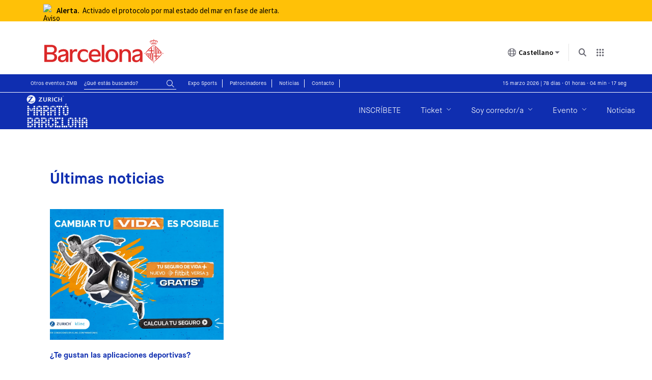

--- FILE ---
content_type: text/html; charset=UTF-8
request_url: https://www.zurichmaratobarcelona.es/tag/strava/
body_size: 22998
content:
<!DOCTYPE html>
<html dir="ltr" lang="es-ES" prefix="og: https://ogp.me/ns#">
<head >
<meta charset="UTF-8" />
<meta name="viewport" content="width=device-width, initial-scale=1" />
<title>strava - MARATÓ BARCELONA</title>
<link rel="alternate" hreflang="es" href="https://www.zurichmaratobarcelona.es/tag/strava/" />
<link rel="alternate" hreflang="x-default" href="https://www.zurichmaratobarcelona.es/tag/strava/" />

		<!-- All in One SEO 4.9.0 - aioseo.com -->
	<meta name="robots" content="max-image-preview:large" />
	<link rel="canonical" href="https://www.zurichmaratobarcelona.es/tag/strava/" />
	<meta name="generator" content="All in One SEO (AIOSEO) 4.9.0" />
		<script type="application/ld+json" class="aioseo-schema">
			{"@context":"https:\/\/schema.org","@graph":[{"@type":"BreadcrumbList","@id":"https:\/\/www.zurichmaratobarcelona.es\/tag\/strava\/#breadcrumblist","itemListElement":[{"@type":"ListItem","@id":"https:\/\/www.zurichmaratobarcelona.es#listItem","position":1,"name":"Inicio","item":"https:\/\/www.zurichmaratobarcelona.es","nextItem":{"@type":"ListItem","@id":"https:\/\/www.zurichmaratobarcelona.es\/tag\/strava\/#listItem","name":"strava"}},{"@type":"ListItem","@id":"https:\/\/www.zurichmaratobarcelona.es\/tag\/strava\/#listItem","position":2,"name":"strava","previousItem":{"@type":"ListItem","@id":"https:\/\/www.zurichmaratobarcelona.es#listItem","name":"Inicio"}}]},{"@type":"CollectionPage","@id":"https:\/\/www.zurichmaratobarcelona.es\/tag\/strava\/#collectionpage","url":"https:\/\/www.zurichmaratobarcelona.es\/tag\/strava\/","name":"strava - MARAT\u00d3 BARCELONA","inLanguage":"es-ES","isPartOf":{"@id":"https:\/\/www.zurichmaratobarcelona.es\/#website"},"breadcrumb":{"@id":"https:\/\/www.zurichmaratobarcelona.es\/tag\/strava\/#breadcrumblist"}},{"@type":"Organization","@id":"https:\/\/www.zurichmaratobarcelona.es\/#organization","name":"MARAT\u00d3 BARCELONA","url":"https:\/\/www.zurichmaratobarcelona.es\/"},{"@type":"WebSite","@id":"https:\/\/www.zurichmaratobarcelona.es\/#website","url":"https:\/\/www.zurichmaratobarcelona.es\/","name":"MARAT\u00d3 BARCELONA","inLanguage":"es-ES","publisher":{"@id":"https:\/\/www.zurichmaratobarcelona.es\/#organization"}}]}
		</script>
		<!-- All in One SEO -->

<link rel='dns-prefetch' href='//www.barcelona.cat' />
<link rel='dns-prefetch' href='//fonts.googleapis.com' />
<link rel="alternate" type="application/rss+xml" title="MARATÓ BARCELONA &raquo; Feed" href="https://www.zurichmaratobarcelona.es/feed/" />
<link rel="alternate" type="application/rss+xml" title="MARATÓ BARCELONA &raquo; Feed de los comentarios" href="https://www.zurichmaratobarcelona.es/comments/feed/" />
<link rel="alternate" type="application/rss+xml" title="MARATÓ BARCELONA &raquo; Etiqueta strava del feed" href="https://www.zurichmaratobarcelona.es/tag/strava/feed/" />
<style id='wp-img-auto-sizes-contain-inline-css'>
img:is([sizes=auto i],[sizes^="auto," i]){contain-intrinsic-size:3000px 1500px}
/*# sourceURL=wp-img-auto-sizes-contain-inline-css */
</style>
<link rel='stylesheet' id='genesis-sample-css' href='https://www.zurichmaratobarcelona.es/wp-content/themes/marato/style.css?ver=72890719' media='all' />
<style id='genesis-sample-inline-css'>


		a,
		.entry-title a:focus,
		.entry-title a:hover,
		.genesis-nav-menu a:focus,
		.genesis-nav-menu a:hover,
		.genesis-nav-menu .current-menu-item > a,
		.genesis-nav-menu .sub-menu .current-menu-item > a:focus,
		.genesis-nav-menu .sub-menu .current-menu-item > a:hover,
		.menu-toggle:focus,
		.menu-toggle:hover,
		.sub-menu-toggle:focus,
		.sub-menu-toggle:hover {
			color: #0f2eb0;
		}

		
/*# sourceURL=genesis-sample-inline-css */
</style>
<style id='wp-emoji-styles-inline-css'>

	img.wp-smiley, img.emoji {
		display: inline !important;
		border: none !important;
		box-shadow: none !important;
		height: 1em !important;
		width: 1em !important;
		margin: 0 0.07em !important;
		vertical-align: -0.1em !important;
		background: none !important;
		padding: 0 !important;
	}
/*# sourceURL=wp-emoji-styles-inline-css */
</style>
<link rel='stylesheet' id='wp-block-library-css' href='https://www.zurichmaratobarcelona.es/wp-includes/css/dist/block-library/style.min.css?ver=6.9' media='all' />
<style id='wp-block-paragraph-inline-css'>
.is-small-text{font-size:.875em}.is-regular-text{font-size:1em}.is-large-text{font-size:2.25em}.is-larger-text{font-size:3em}.has-drop-cap:not(:focus):first-letter{float:left;font-size:8.4em;font-style:normal;font-weight:100;line-height:.68;margin:.05em .1em 0 0;text-transform:uppercase}body.rtl .has-drop-cap:not(:focus):first-letter{float:none;margin-left:.1em}p.has-drop-cap.has-background{overflow:hidden}:root :where(p.has-background){padding:1.25em 2.375em}:where(p.has-text-color:not(.has-link-color)) a{color:inherit}p.has-text-align-left[style*="writing-mode:vertical-lr"],p.has-text-align-right[style*="writing-mode:vertical-rl"]{rotate:180deg}
/*# sourceURL=https://www.zurichmaratobarcelona.es/wp-includes/blocks/paragraph/style.min.css */
</style>
<style id='global-styles-inline-css'>
:root{--wp--preset--aspect-ratio--square: 1;--wp--preset--aspect-ratio--4-3: 4/3;--wp--preset--aspect-ratio--3-4: 3/4;--wp--preset--aspect-ratio--3-2: 3/2;--wp--preset--aspect-ratio--2-3: 2/3;--wp--preset--aspect-ratio--16-9: 16/9;--wp--preset--aspect-ratio--9-16: 9/16;--wp--preset--color--black: #000000;--wp--preset--color--cyan-bluish-gray: #abb8c3;--wp--preset--color--white: #ffffff;--wp--preset--color--pale-pink: #f78da7;--wp--preset--color--vivid-red: #cf2e2e;--wp--preset--color--luminous-vivid-orange: #ff6900;--wp--preset--color--luminous-vivid-amber: #fcb900;--wp--preset--color--light-green-cyan: #7bdcb5;--wp--preset--color--vivid-green-cyan: #00d084;--wp--preset--color--pale-cyan-blue: #8ed1fc;--wp--preset--color--vivid-cyan-blue: #0693e3;--wp--preset--color--vivid-purple: #9b51e0;--wp--preset--color--theme-primary: #0f2eb0;--wp--preset--color--theme-secondary: #0073e5;--wp--preset--gradient--vivid-cyan-blue-to-vivid-purple: linear-gradient(135deg,rgb(6,147,227) 0%,rgb(155,81,224) 100%);--wp--preset--gradient--light-green-cyan-to-vivid-green-cyan: linear-gradient(135deg,rgb(122,220,180) 0%,rgb(0,208,130) 100%);--wp--preset--gradient--luminous-vivid-amber-to-luminous-vivid-orange: linear-gradient(135deg,rgb(252,185,0) 0%,rgb(255,105,0) 100%);--wp--preset--gradient--luminous-vivid-orange-to-vivid-red: linear-gradient(135deg,rgb(255,105,0) 0%,rgb(207,46,46) 100%);--wp--preset--gradient--very-light-gray-to-cyan-bluish-gray: linear-gradient(135deg,rgb(238,238,238) 0%,rgb(169,184,195) 100%);--wp--preset--gradient--cool-to-warm-spectrum: linear-gradient(135deg,rgb(74,234,220) 0%,rgb(151,120,209) 20%,rgb(207,42,186) 40%,rgb(238,44,130) 60%,rgb(251,105,98) 80%,rgb(254,248,76) 100%);--wp--preset--gradient--blush-light-purple: linear-gradient(135deg,rgb(255,206,236) 0%,rgb(152,150,240) 100%);--wp--preset--gradient--blush-bordeaux: linear-gradient(135deg,rgb(254,205,165) 0%,rgb(254,45,45) 50%,rgb(107,0,62) 100%);--wp--preset--gradient--luminous-dusk: linear-gradient(135deg,rgb(255,203,112) 0%,rgb(199,81,192) 50%,rgb(65,88,208) 100%);--wp--preset--gradient--pale-ocean: linear-gradient(135deg,rgb(255,245,203) 0%,rgb(182,227,212) 50%,rgb(51,167,181) 100%);--wp--preset--gradient--electric-grass: linear-gradient(135deg,rgb(202,248,128) 0%,rgb(113,206,126) 100%);--wp--preset--gradient--midnight: linear-gradient(135deg,rgb(2,3,129) 0%,rgb(40,116,252) 100%);--wp--preset--font-size--small: 12px;--wp--preset--font-size--medium: 20px;--wp--preset--font-size--large: 20px;--wp--preset--font-size--x-large: 42px;--wp--preset--font-size--normal: 18px;--wp--preset--font-size--larger: 24px;--wp--preset--spacing--20: 0.44rem;--wp--preset--spacing--30: 0.67rem;--wp--preset--spacing--40: 1rem;--wp--preset--spacing--50: 1.5rem;--wp--preset--spacing--60: 2.25rem;--wp--preset--spacing--70: 3.38rem;--wp--preset--spacing--80: 5.06rem;--wp--preset--shadow--natural: 6px 6px 9px rgba(0, 0, 0, 0.2);--wp--preset--shadow--deep: 12px 12px 50px rgba(0, 0, 0, 0.4);--wp--preset--shadow--sharp: 6px 6px 0px rgba(0, 0, 0, 0.2);--wp--preset--shadow--outlined: 6px 6px 0px -3px rgb(255, 255, 255), 6px 6px rgb(0, 0, 0);--wp--preset--shadow--crisp: 6px 6px 0px rgb(0, 0, 0);}:where(.is-layout-flex){gap: 0.5em;}:where(.is-layout-grid){gap: 0.5em;}body .is-layout-flex{display: flex;}.is-layout-flex{flex-wrap: wrap;align-items: center;}.is-layout-flex > :is(*, div){margin: 0;}body .is-layout-grid{display: grid;}.is-layout-grid > :is(*, div){margin: 0;}:where(.wp-block-columns.is-layout-flex){gap: 2em;}:where(.wp-block-columns.is-layout-grid){gap: 2em;}:where(.wp-block-post-template.is-layout-flex){gap: 1.25em;}:where(.wp-block-post-template.is-layout-grid){gap: 1.25em;}.has-black-color{color: var(--wp--preset--color--black) !important;}.has-cyan-bluish-gray-color{color: var(--wp--preset--color--cyan-bluish-gray) !important;}.has-white-color{color: var(--wp--preset--color--white) !important;}.has-pale-pink-color{color: var(--wp--preset--color--pale-pink) !important;}.has-vivid-red-color{color: var(--wp--preset--color--vivid-red) !important;}.has-luminous-vivid-orange-color{color: var(--wp--preset--color--luminous-vivid-orange) !important;}.has-luminous-vivid-amber-color{color: var(--wp--preset--color--luminous-vivid-amber) !important;}.has-light-green-cyan-color{color: var(--wp--preset--color--light-green-cyan) !important;}.has-vivid-green-cyan-color{color: var(--wp--preset--color--vivid-green-cyan) !important;}.has-pale-cyan-blue-color{color: var(--wp--preset--color--pale-cyan-blue) !important;}.has-vivid-cyan-blue-color{color: var(--wp--preset--color--vivid-cyan-blue) !important;}.has-vivid-purple-color{color: var(--wp--preset--color--vivid-purple) !important;}.has-black-background-color{background-color: var(--wp--preset--color--black) !important;}.has-cyan-bluish-gray-background-color{background-color: var(--wp--preset--color--cyan-bluish-gray) !important;}.has-white-background-color{background-color: var(--wp--preset--color--white) !important;}.has-pale-pink-background-color{background-color: var(--wp--preset--color--pale-pink) !important;}.has-vivid-red-background-color{background-color: var(--wp--preset--color--vivid-red) !important;}.has-luminous-vivid-orange-background-color{background-color: var(--wp--preset--color--luminous-vivid-orange) !important;}.has-luminous-vivid-amber-background-color{background-color: var(--wp--preset--color--luminous-vivid-amber) !important;}.has-light-green-cyan-background-color{background-color: var(--wp--preset--color--light-green-cyan) !important;}.has-vivid-green-cyan-background-color{background-color: var(--wp--preset--color--vivid-green-cyan) !important;}.has-pale-cyan-blue-background-color{background-color: var(--wp--preset--color--pale-cyan-blue) !important;}.has-vivid-cyan-blue-background-color{background-color: var(--wp--preset--color--vivid-cyan-blue) !important;}.has-vivid-purple-background-color{background-color: var(--wp--preset--color--vivid-purple) !important;}.has-black-border-color{border-color: var(--wp--preset--color--black) !important;}.has-cyan-bluish-gray-border-color{border-color: var(--wp--preset--color--cyan-bluish-gray) !important;}.has-white-border-color{border-color: var(--wp--preset--color--white) !important;}.has-pale-pink-border-color{border-color: var(--wp--preset--color--pale-pink) !important;}.has-vivid-red-border-color{border-color: var(--wp--preset--color--vivid-red) !important;}.has-luminous-vivid-orange-border-color{border-color: var(--wp--preset--color--luminous-vivid-orange) !important;}.has-luminous-vivid-amber-border-color{border-color: var(--wp--preset--color--luminous-vivid-amber) !important;}.has-light-green-cyan-border-color{border-color: var(--wp--preset--color--light-green-cyan) !important;}.has-vivid-green-cyan-border-color{border-color: var(--wp--preset--color--vivid-green-cyan) !important;}.has-pale-cyan-blue-border-color{border-color: var(--wp--preset--color--pale-cyan-blue) !important;}.has-vivid-cyan-blue-border-color{border-color: var(--wp--preset--color--vivid-cyan-blue) !important;}.has-vivid-purple-border-color{border-color: var(--wp--preset--color--vivid-purple) !important;}.has-vivid-cyan-blue-to-vivid-purple-gradient-background{background: var(--wp--preset--gradient--vivid-cyan-blue-to-vivid-purple) !important;}.has-light-green-cyan-to-vivid-green-cyan-gradient-background{background: var(--wp--preset--gradient--light-green-cyan-to-vivid-green-cyan) !important;}.has-luminous-vivid-amber-to-luminous-vivid-orange-gradient-background{background: var(--wp--preset--gradient--luminous-vivid-amber-to-luminous-vivid-orange) !important;}.has-luminous-vivid-orange-to-vivid-red-gradient-background{background: var(--wp--preset--gradient--luminous-vivid-orange-to-vivid-red) !important;}.has-very-light-gray-to-cyan-bluish-gray-gradient-background{background: var(--wp--preset--gradient--very-light-gray-to-cyan-bluish-gray) !important;}.has-cool-to-warm-spectrum-gradient-background{background: var(--wp--preset--gradient--cool-to-warm-spectrum) !important;}.has-blush-light-purple-gradient-background{background: var(--wp--preset--gradient--blush-light-purple) !important;}.has-blush-bordeaux-gradient-background{background: var(--wp--preset--gradient--blush-bordeaux) !important;}.has-luminous-dusk-gradient-background{background: var(--wp--preset--gradient--luminous-dusk) !important;}.has-pale-ocean-gradient-background{background: var(--wp--preset--gradient--pale-ocean) !important;}.has-electric-grass-gradient-background{background: var(--wp--preset--gradient--electric-grass) !important;}.has-midnight-gradient-background{background: var(--wp--preset--gradient--midnight) !important;}.has-small-font-size{font-size: var(--wp--preset--font-size--small) !important;}.has-medium-font-size{font-size: var(--wp--preset--font-size--medium) !important;}.has-large-font-size{font-size: var(--wp--preset--font-size--large) !important;}.has-x-large-font-size{font-size: var(--wp--preset--font-size--x-large) !important;}
/*# sourceURL=global-styles-inline-css */
</style>

<style id='classic-theme-styles-inline-css'>
/*! This file is auto-generated */
.wp-block-button__link{color:#fff;background-color:#32373c;border-radius:9999px;box-shadow:none;text-decoration:none;padding:calc(.667em + 2px) calc(1.333em + 2px);font-size:1.125em}.wp-block-file__button{background:#32373c;color:#fff;text-decoration:none}
/*# sourceURL=/wp-includes/css/classic-themes.min.css */
</style>
<link rel='stylesheet' id='contact-form-7-css' href='https://www.zurichmaratobarcelona.es/wp-content/plugins/contact-form-7/includes/css/styles.css?ver=6.1.3' media='all' />
<style id='contact-form-7-inline-css'>
.wpcf7 .wpcf7-recaptcha iframe {margin-bottom: 0;}.wpcf7 .wpcf7-recaptcha[data-align="center"] > div {margin: 0 auto;}.wpcf7 .wpcf7-recaptcha[data-align="right"] > div {margin: 0 0 0 auto;}
/*# sourceURL=contact-form-7-inline-css */
</style>
<link rel='stylesheet' id='cuenta_atras_ohmm-css' href='https://www.zurichmaratobarcelona.es/wp-content/plugins/cuenta_atras_ohmm/public/css/cuenta_atras_ohmm-public.css?ver=1510805255' media='all' />
<link rel='stylesheet' id='flickity-css' href='https://www.zurichmaratobarcelona.es/wp-content/themes/marato/flick/flickity.min.css?ver=2.3.0' media='all' />
<link rel='stylesheet' id='flickity-fade-css' href='https://www.zurichmaratobarcelona.es/wp-content/themes/marato/flick/flickity-fade.css?ver=1803804121' media='all' />
<link rel='stylesheet' id='marcas_ohmm-css' href='https://www.zurichmaratobarcelona.es/wp-content/plugins/marcas_ohmm/src/../assets/css/marcas-ohmm.css?ver=2114941568' media='all' />
<link rel='stylesheet' id='core-css' href='https://www.barcelona.cat/assets/core/stylesheets/core.css?ver=3.6' media='all' />
<link rel='stylesheet' id='genesis-sample-fonts-css' href='https://fonts.googleapis.com/css?family=Source+Sans+Pro%3A400%2C400i%2C600%2C700&#038;display=swap&#038;ver=72890719' media='all' />
<link rel='stylesheet' id='dashicons-css' href='https://www.zurichmaratobarcelona.es/wp-includes/css/dashicons.min.css?ver=6.9' media='all' />
<link rel='stylesheet' id='custom-styles-css' href='https://www.zurichmaratobarcelona.es/wp-content/themes/genesis/../marato/layouts/custom.css?ver=184608486' media='all' />
<link rel='stylesheet' id='genesis-sample-gutenberg-css' href='https://www.zurichmaratobarcelona.es/wp-content/themes/marato/lib/gutenberg/front-end.css?ver=72890719' media='all' />
<style id='genesis-sample-gutenberg-inline-css'>
.gb-block-post-grid .gb-post-grid-items h2 a:hover {
	color: #0f2eb0;
}

.site-container .wp-block-button .wp-block-button__link {
	background-color: #0f2eb0;
}

.wp-block-button .wp-block-button__link:not(.has-background),
.wp-block-button .wp-block-button__link:not(.has-background):focus,
.wp-block-button .wp-block-button__link:not(.has-background):hover {
	color: #ffffff;
}

.site-container .wp-block-button.is-style-outline .wp-block-button__link {
	color: #0f2eb0;
}

.site-container .wp-block-button.is-style-outline .wp-block-button__link:focus,
.site-container .wp-block-button.is-style-outline .wp-block-button__link:hover {
	color: #3251d3;
}		.site-container .has-small-font-size {
			font-size: 12px;
		}		.site-container .has-normal-font-size {
			font-size: 18px;
		}		.site-container .has-large-font-size {
			font-size: 20px;
		}		.site-container .has-larger-font-size {
			font-size: 24px;
		}		.site-container .has-theme-primary-color,
		.site-container .wp-block-button .wp-block-button__link.has-theme-primary-color,
		.site-container .wp-block-button.is-style-outline .wp-block-button__link.has-theme-primary-color {
			color: #0f2eb0;
		}

		.site-container .has-theme-primary-background-color,
		.site-container .wp-block-button .wp-block-button__link.has-theme-primary-background-color,
		.site-container .wp-block-pullquote.is-style-solid-color.has-theme-primary-background-color {
			background-color: #0f2eb0;
		}		.site-container .has-theme-secondary-color,
		.site-container .wp-block-button .wp-block-button__link.has-theme-secondary-color,
		.site-container .wp-block-button.is-style-outline .wp-block-button__link.has-theme-secondary-color {
			color: #0073e5;
		}

		.site-container .has-theme-secondary-background-color,
		.site-container .wp-block-button .wp-block-button__link.has-theme-secondary-background-color,
		.site-container .wp-block-pullquote.is-style-solid-color.has-theme-secondary-background-color {
			background-color: #0073e5;
		}
/*# sourceURL=genesis-sample-gutenberg-inline-css */
</style>
<script src="https://www.zurichmaratobarcelona.es/wp-includes/js/jquery/jquery.min.js?ver=3.7.1" id="jquery-core-js"></script>
<script src="https://www.zurichmaratobarcelona.es/wp-includes/js/jquery/jquery-migrate.min.js?ver=3.4.1" id="jquery-migrate-js"></script>
<script src="https://www.zurichmaratobarcelona.es/wp-includes/js/hoverIntent.min.js?ver=1.10.2" id="hoverIntent-js"></script>
<script src="https://www.zurichmaratobarcelona.es/wp-content/themes/genesis/lib/js/menu/superfish.min.js?ver=1.7.10" id="superfish-js"></script>
<script src="https://www.zurichmaratobarcelona.es/wp-content/plugins/cuenta_atras_ohmm/public/js/cuenta_atras_ohmm-public.js?ver=758952209" id="cuenta_atras_ohmm-js"></script>
<script src="https://www.barcelona.cat/assets/core/javascripts/core.js?ver=3.6" id="core.js-js"></script>
<script src="https://www.zurichmaratobarcelona.es/wp-content/plugins/wp-bcn-brand/front/js/wp_bcn_brand.js?ver=3.6" id="wp_bcn_brand-js"></script>
<link rel="https://api.w.org/" href="https://www.zurichmaratobarcelona.es/wp-json/" /><link rel="alternate" title="JSON" type="application/json" href="https://www.zurichmaratobarcelona.es/wp-json/wp/v2/tags/117" /><link rel="EditURI" type="application/rsd+xml" title="RSD" href="https://www.zurichmaratobarcelona.es/xmlrpc.php?rsd" />
<meta name="generator" content="WordPress 6.9" />
<meta name="generator" content="WPML ver:4.8.5 stt:8,1,4,2;" />
<link rel="pingback" href="https://www.zurichmaratobarcelona.es/xmlrpc.php" />
<style>.recentcomments a{display:inline !important;padding:0 !important;margin:0 !important;}</style><link rel="icon" href="https://www.zurichmaratobarcelona.es/wp-content/uploads/2021/05/cropped-webclip-32x32.png" sizes="32x32" />
<link rel="icon" href="https://www.zurichmaratobarcelona.es/wp-content/uploads/2021/05/cropped-webclip-192x192.png" sizes="192x192" />
<link rel="apple-touch-icon" href="https://www.zurichmaratobarcelona.es/wp-content/uploads/2021/05/cropped-webclip-180x180.png" />
<meta name="msapplication-TileImage" content="https://www.zurichmaratobarcelona.es/wp-content/uploads/2021/05/cropped-webclip-270x270.png" />
		<style id="wp-custom-css">
			.cabecera .button-arrow:after {
display:none;
}

/* Footer Barcelona */
.footer-barcelona {
                background: #ff2828;
                padding: 10px 20px;
            }

            .footer-barcelona__wrap {
                max-width: 1200px;
                margin: 0 auto;
                display: flex;
                justify-content: space-between;
                align-items: center;
                flex-wrap: wrap;
            }

            .footer-barcelona__logo img {
                height: 48px;
            }

            .footer-barcelona__menu {
                list-style: none;
                display: flex;
                gap: 20px;
                margin: 0;
                padding: 0;
            }

            .footer-barcelona__menu li a {
                color: #000;
                text-decoration: none;
                font-size: 14px;
            }

/* Logos patrocinadores correcion tamaños */
.logos-patrocinadores .logos-title-sponsor li {
	width: 200px; margin-top: 10px
}

.logos-patrocinadores .logos-organizer li {
	width: 175px;
}

/* Sticky BARNA */
/* --- HEADER STICKY --- */
#brand {
  position: sticky;
  top: 0;
  z-index: 99999; /* más alto para asegurar visibilidad */
  background: white;
  transition: height 0.25s ease, padding 0.25s ease;
}

/* Logo en modo normal */
#brand .bcnbrand-logo-main {
  display: flex;
  align-items: center;
  height: auto; /* que no imponga una altura fija en desktop */
  padding: 8px 0; /* mantiene aspecto inicial, ajusta si necesitas */
}

/* Imagen del logo - normal */
#brand .bcnbrand-logo-main img {
  height: 60px; /* tamaño normal */
  width: auto;
  display: block;
  transition: height 0.25s ease, transform 0.25s ease;
}

/* Contenedor principal */
#brand .bcnbrand-navs-container {
  transition: height 0.25s ease, padding 0.25s ease;
}

/* --- MODO REDUCIDO (shrink) --- */
#brand.shrink {
  height: 35px !important;
  padding: 0 !important;
  overflow: visible; /* IMPORTANT: permitir que el logo no se recorte */
}

/* Ajustar el contenedor a la altura de la franja */
#brand.shrink .bcnbrand-navs-container {
  height: 20px !important;
  padding: 0 !important;
  overflow: visible;
}

/* Logo reducido a 18px y centrado verticalmente */
#brand.shrink .bcnbrand-logo-main {
  height: 20px !important;
  padding: 0 !important;
  display: flex;
  align-items: center;
}

#brand.shrink .bcnbrand-logo-main img {
  height: 18px !important;
  max-height: 18px !important;
  width: auto !important;
  display: block;
}

/* Ocultar el resto del contenido (menús, idiomas, buscador, etc.) */
#brand.shrink .bcnbrand-navs-wrapper {
  opacity: 0 !important;
  pointer-events: none !important;
  height: 0 !important;
  margin: 0 !important;
  padding: 0 !important;
  overflow: hidden !important;
}

.header-fixed {margin-top: 35px;}

.center-footer{display: none;}		</style>
		
<meta name="facebook-domain-verification" content="qc9pgzgu7z441bdh8yodqfubutx4gv" />



<link rel="stylesheet" type="text/css" href="https://www.zurichmaratobarcelona.es/wp-content/themes/marato/layouts/bootstrap/bootstrap-grid.min.css">


<link rel="stylesheet" href="https://maxst.icons8.com/vue-static/landings/line-awesome/line-awesome/1.3.0/css/line-awesome.min.css">
<script src="https://kit.fontawesome.com/181a261b27.js" crossorigin="anonymous"></script>




<script src="https://code.jquery.com/jquery-1.12.4.js"></script>
<script src="https://code.jquery.com/ui/1.12.1/jquery-ui.js"></script>


<script type="text/javascript" src="https://www.zurichmaratobarcelona.es/wp-content/themes/marato/js/jquery-scrolltofixed.js"></script>
<script type="text/javascript" src="https://www.zurichmaratobarcelona.es/wp-content/themes/marato/js/js.cookie.min.js"></script>



<script src="https://cdnjs.cloudflare.com/ajax/libs/lightbox2/2.11.3/js/lightbox.min.js"></script>
<link rel="stylesheet" href="https://cdnjs.cloudflare.com/ajax/libs/lightbox2/2.11.3/css/lightbox.min.css">



<script type="text/javascript" src="https://www.zurichmaratobarcelona.es/wp-content/themes/marato/js/functions-style.js?v=1874447033"></script>

 
<link href="https://www.zurichmaratobarcelona.es/wp-content/themes/marato/ohmmgprd/css/ct-ultimate-gdpr_web.css" rel="stylesheet" type="text/css" media="screen" /> 


<link rel="stylesheet" href="https://cdnjs.cloudflare.com/ajax/libs/lightgallery/1.3.2/css/lightgallery.css" />
<script src="https://cdnjs.cloudflare.com/ajax/libs/lightgallery/1.6.11/js/lightgallery-all.min.js"></script>


<link href='https://www.zurichmaratobarcelona.es/wp-content/themes/marato/layouts/blog.css' type='text/css' rel='stylesheet' media='screen, projection' />
  <!-- Google Tag Manager -->
<script>(function(w,d,s,l,i){w[l]=w[l]||[];w[l].push({'gtm.start':
new Date().getTime(),event:'gtm.js'});var f=d.getElementsByTagName(s)[0],
j=d.createElement(s),dl=l!='dataLayer'?'&l='+l:'';j.async=true;j.src=
'https://www.googletagmanager.com/gtm.js?id='+i+dl;f.parentNode.insertBefore(j,f);
})(window,document,'script','dataLayer','GTM-WR2F3TS');</script>
<!-- End Google Tag Manager -->

<!-- Google Tag Manager (noscript) -->
<noscript><iframe src="https://www.googletagmanager.com/ns.html?id=GTM-WR2F3TS"
height="0" width="0" style="display:none;visibility:hidden"></iframe></noscript>
<!-- End Google Tag Manager (noscript) -->

<!-- Hotjar Tracking Code for https://www.zurichmaratobarcelona.es/ -->
<script>
(function(h,o,t,j,a,r){
h.hj=h.hj||function(){(h.hj.q=h.hj.q||[]).push(arguments)};
h._hjSettings={hjid:2466277,hjsv:6};
a=o.getElementsByTagName('head')[0];
r=o.createElement('script');r.async=1;
r.src=t+h._hjSettings.hjid+j+h._hjSettings.hjsv;
a.appendChild(r);
})(window,document,'https://static.hotjar.com/c/hotjar-','.js?sv=');
</script>

<meta name="facebook-domain-verification" content="ihncfeun10idkucz74gzdzfobc3m7d" />



<link rel='stylesheet' id='genesis-custom-blocks__block-logos-patrocinadores-css' href='https://www.zurichmaratobarcelona.es/wp-content/themes/marato/blocks/logos-patrocinadores/block.css?ver=3.4.0' media='all' />
</head>
<body data-rsssl=1 class="archive tag tag-strava tag-117 wp-embed-responsive wp-theme-genesis wp-child-theme-marato header-full-width full-width-content genesis-breadcrumbs-hidden genesis-footer-widgets-hidden" itemscope itemtype="https://schema.org/WebPage"><!-- NIRON_marato-secure2017_2025-12-18T14:44:21Z  -->
<header id="brand" alias="marato-secure2017" brand="marato-secure2017_2025-12-18T14:44:21Z" class="v2025 bcnbrand-legacy lang-es" data-cookiebot="manual"  data-plausible="bcn0234" data-matomo="IxJYPMl7" data-avisos="auto" data-web-cerca="https%3A%2F%2Fzurichmaratobarcelona.es%2F"  data-web-nom="Zurich Marató Barcelona" data-cercador="true">
  <div id="ajuntament-avisos-header"></div>
  <div class="bcnbrand-navs-container container">
    <!-- Logo -->
    <div class="bcnbrand-logo-main">
       <a class="plausible-event-name=barra-logo" target="_blank" href="https://www.barcelona.cat/es/" data-ga="El Ayuntamiento">
         <img src="https://www.barcelona.cat/assets/images/brand/banner/2025/logo-ajbcn.svg" alt="Logo Ayuntamiento de Barcelona">
      </a>
    </div>
    <div class="bcnbrand-navs-wrapper">
      <!-- Idiomas -->
      <nav class="bcnbrand-lang lang" id="bcnbrand-lang-nav" aria-label="Selecciona idioma">
        <div class="bcnbrand-dropdown bcnbrand-lang-dropdown" id="bcnbrand-lang-dropdown">
          <button id="bcnbrand-lang-toggle" class="bcnbrand-dropdown-toggle bcnbrand-nav-link plausible-event-name=barra-idioma-desplegar"
                  aria-expanded="false" aria-controls="bcnbrand-language-dropdown-list" aria-label="Castellano (Cambiar idioma)">
            <span class="bcnbrand-icon icobcn-mon2-l-light" aria-hidden="true"></span>
            Castellano
            <span class="bcnbrand-icon icobcn-fletxa-baix3" aria-hidden="true"></span>
            <span class="custom-tooltip">Selecciona un idioma</span>
          </button>
          <div class="bcnbrand-dropdown-menu bcnbrand-list" id="bcnbrand-language-dropdown-list" aria-label="Selecciona idioma">
            <h2 class="header-menu-bcnbrand-lang" tabindex="-1">Selecciona idioma</h2>
            <ul>
              <li><a href="https://zurichmaratobarcelona.es/ca" lang="ca" data-ga="CA">Català</a></li>
<li><a href="https://zurichmaratobarcelona.es/" aria-current="true" class="active" lang="es" data-ga="ES">Castellano</a></li>
<li><a href="https://zurichmaratobarcelona.es/en" lang="en" data-ga="EN">English</a></li>

            </ul>
            <!--<h2 class="header-menu-bcnbrand-lang-extended" tabindex="-1">Continido específico en otros idiomas:</h2>
            <ul class="bcnbrand-language-extended">
              <li>
                <a href="https://www.ciutatrefugi.barcelona/es/bienvenido-barcelona" class="plausible-event-name=barra-idioma-refugiat-ES" title="Si eres un refugiado" lang="es">Si eres un refugiado</a>
              </li>
              <li>
                <a href="https://www.ciutatrefugi.barcelona/en/welcome-barcelona" class="plausible-event-name=barra-idioma-refugiat-EN" title="If you are a refugee" lang="en">If you are a refugee</a>
              </li>
              <li>
                <a href="https://www.ciutatrefugi.barcelona/fr/bienvenue-barcelone" class="plausible-event-name=barra-idioma-refugiat-FR" title="Si vous êtes réfugié(e)" lang="fr">Si vous êtes réfugié(e)</a>
              </li>
              <li>
                <a href="https://www.ciutatrefugi.barcelona/ar/hl-bk-fy-brshlwn" class="plausible-event-name=barra-idioma-refugiat-AR" title="إذا كنت لاجئا " lang="ar">إذا كنت لاجئا </a>
              </li>
              <li>
                <a href="https://www.ciutatrefugi.barcelona/ru/dobro-pozhalovat-v-barselonu" class="plausible-event-name=barra-idioma-refugiat-RU" title="если вы являетесь беженцем" lang="ru">если вы являетесь беженцем</a>
              </li>
              <li>
                <a href="https://www.ciutatrefugi.barcelona/ur/brslwn-myn-khwsh-amdyd" class="plausible-event-name=barra-idioma-refugiat-UR" title="اگر آپ مہاجر ہیں " lang="ur">اگر آپ مہاجر ہیں </a>
              </li>
              <li>
                <a href="https://www.ciutatrefugi.barcelona/uk/vitayemo-v-barseloni" class="plausible-event-name=barra-idioma-refugiat-UK" title="Якщо ви біженець" lang="uk">Якщо ви біженець</a>
              </li>
            </ul>-->
          </div>
        </div>
      </nav>

      <!-- Buscador -->
      <nav class="bcnbrand-navbar-search" aria-label="Busca en la web">
        <div class="bcnbrand-dropdown" id="bcnbrand-search-dropdown">
          <button id="bcnbrand-search-toggle" class="bcnbrand-dropdown-toggle bcnbrand-nav-link plausible-event-name=barra-cerca-desplegar"
                  aria-expanded="false" aria-controls="bcnbrand-search-menu" aria-describedby="tooltip-search">
                  <span class="bcnbrand-icon icobcn-lupa-l" aria-hidden="true"></span>
                  <span id="tooltip-search" role="tooltip" class="custom-tooltip">Busca en la web</span>
          </button>
          <div class="bcnbrand-dropdown-menu" id="bcnbrand-search-menu">
            <form action="https://cercador.barcelona.cat/es/" method="get">
              <div class="bcnbrand-search-wrapper">
                <label for="bcnbrand-search-input" class="bcnbrand-search-input-label">Busca en la web</label>
                <input id="bcnbrand-search-input" type="text" name="query"/>
                <button type="button" id="bcnbrand-search-clear" hidden aria-label="Borra el texto">
                  <span class="bcnbrand-icon icobcn-creu-l" aria-hidden="true"></span>
                </button>
                <button type="submit" aria-label="Busca en la web" data-ga="Busca en la web" class="plausible-event-name=barra-cerca">
                  <span class="bcnbrand-icon icobcn-lupa-l" aria-hidden="true"></span>
                </button>
              </div>
            </form>
          </div>
        </div>
      </nav>

      <!-- Atajos -->
      <nav class="bcnbrand-navbar-shortcuts" aria-label="Otras webs municipales">
        <div class="bcnbrand-dropdown" id="bcnbrand-shortcuts-dropdown">
          <button id="bcnbrand-shortcuts-toggle" class="bcnbrand-dropdown-toggle bcnbrand-nav-link plausible-event-name=barra-drecera-desplegar"
                  aria-expanded="false" aria-controls="bcnbrand-shortcuts-menu">
            <span class="bcnbrand-icon icobcn-grid" aria-hidden="true"></span>
            <span class="custom-tooltip">Otras webs</span>
          </button>
          <div class="bcnbrand-dropdown-menu" id="bcnbrand-shortcuts-menu">
            <div class="bcnbrand-list">
              <h2>Otras webs del Ayuntamiento de Barcelona</h2>
              <div role="list">
                <div class="bcnbrand-row">
                  <div role="listitem">
                    <a target="_blank" href="https://ajuntament.barcelona.cat/es/" class="plausible-event-name=barra-drecera-ajuntament">
                      <img src="https://www.barcelona.cat/assets/images/brand/banner/2025/ico-ajuntament.svg" alt="">
                      <span class="bcnbrand-link">El Ayuntamiento</span>
                    </a>
                  </div>
                  <div role="listitem">
                    <a target="_blank" href="https://ajuntament.barcelona.cat/es/canales-de-comunicacion-ciudadana" class="plausible-event-name=barra-drecera-Canals%20de%20comunicaci%C3%B3">
                      <img src="https://www.barcelona.cat/assets/images/brand/banner/2025/ico-iris.svg" alt="">
                      <span class="bcnbrand-link">Contacto</span>
                    </a>
                  </div>
                  <div role="listitem">
                    <a target="_blank" href="https://seuelectronica.ajuntament.barcelona.cat/oficinavirtual/es/" class="plausible-event-name=barra-drecera-Tr%C3%A0mits">
                      <img src="https://www.barcelona.cat/assets/images/brand/banner/2025/ico-tramits.svg" alt="">
                      <span class="bcnbrand-link">Trámites</span>
                    </a>
                  </div>
                </div>

                <div class="bcnbrand-row">
                  <div role="listitem">
                    <a target="_blank" href="https://seuelectronica.ajuntament.barcelona.cat/processosselectius/es/" class="plausible-event-name=barra-drecera-Processos-selectius">
                      <img src="https://www.barcelona.cat/assets/images/brand/banner/2025/ico-difusio.svg" alt="">
                      <span class="bcnbrand-link">Trabaja en el Ayuntamiento</span>
                    </a>
                  </div>
                  <div role="listitem">
                    <a target="_blank" href="https://www.barcelona.cat/infobarcelona/es/" class="plausible-event-name=barra-drecera-Info%20Barcelona">
                      <img src="https://www.barcelona.cat/assets/images/brand/banner/2025/ico-premsa.svg" alt="">
                      <span class="bcnbrand-link">Noticias</span>
                    </a>
                  </div>
                  <div role="listitem">
                    <a target="_blank" href="https://guia.barcelona.cat/es/" class="plausible-event-name=barra-drecera-Guia%20BCN">
                      <img src="https://www.barcelona.cat/assets/images/brand/banner/2025/ico-agenda.svg" alt="">
                      <span class="bcnbrand-link">Agenda</span>
                    </a>
                  </div>
                </div>

                <div class="bcnbrand-row bcnbrand-row--center">
                  <div role="listitem">
                    <a target="_blank" href="https://geoportal.barcelona.cat/planolbcn/es/" class="plausible-event-name=barra-drecera-Pl%C3%A0nol%20BCN">
                      <img src="https://www.barcelona.cat/assets/images/brand/banner/2025/ico-planol.svg" alt="">
                      <span class="bcnbrand-link">Mapa</span>
                    </a>
                  </div>
                  <div role="listitem">
                    <a target="_blank" href="https://www.barcelona.cat/com-shi-va/es/" class="plausible-event-name=barra-drecera-Com%20Com%20s%27hi%20va">
                      <img src="https://www.barcelona.cat/assets/images/brand/banner/2025/ico-comshiva.svg" alt="">
                      <span class="bcnbrand-link">Cómo llegar</span>
                    </a>
                  </div>
                </div>
              </div>
            </div>
          </div>
        </div>
      </nav>
    </div>
  </div>
</header><div class="site-container"><ul class="genesis-skip-link"><li><a href="#genesis-nav-primary" class="screen-reader-shortcut"> Saltar a la navegación principal</a></li><li><a href="#genesis-content" class="screen-reader-shortcut"> Saltar al contenido principal</a></li></ul><input type="checkbox" id="control-mobile-open" style="display: none;">
<input type="checkbox" id="otros-eventos-control" style="display: none;">






<input type="checkbox" id="search-control" style="display: none">
<header id="main-header">
    <div class="top-header">
        <div class="row align-items-center">
            <div class="col-md-8 col-lg-7 left">
                <div class="other-zmb">
                    <label for="otros-eventos-control">
                        Otros eventos ZMB    
                    </label>
                </div>
                <div class="search-header">
                                              <form method="get" id="search form" action="https://www.zurichmaratobarcelona.es">
                            <div>
                               <!--
                               <input type="text" value="" name="s" id="s" placeholder="Buscar">
                                <input type="hidden" value="" name="cat" id="scat" />
                                <input type="submit" id="search_submit" name="Search" value="Search"/>-->
                                <input type="text" class="search-field" style="padding-left:0px !important;" name="s" placeholder="¿Qué estás buscando?" value="">
                            </div>  
                        </form>
                    
                </div>

                
                <div class="menu-cabecera-top-container"><ul id="menu-cabecera-top" class="menu"><li id="menu-item-3558" class="menu-item menu-item-type-post_type menu-item-object-page menu-item-3558"><a href="https://www.zurichmaratobarcelona.es/expo-sports-espacio-expositor/" itemprop="url">Expo Sports</a></li>
<li id="menu-item-322" class="menu-item menu-item-type-post_type menu-item-object-page menu-item-322"><a href="https://www.zurichmaratobarcelona.es/patrocinadores/" itemprop="url">Patrocinadores</a></li>
<li id="menu-item-3354" class="menu-item menu-item-type-post_type menu-item-object-page current_page_parent menu-item-3354"><a href="https://www.zurichmaratobarcelona.es/noticias/" itemprop="url">Noticias</a></li>
<li id="menu-item-321" class="menu-item menu-item-type-post_type menu-item-object-page menu-item-321"><a href="https://www.zurichmaratobarcelona.es/contacto/" itemprop="url">Contacto</a></li>
<li id="menu-item-4065" class="oculta_live menu-item menu-item-type-post_type menu-item-object-page menu-item-4065"><a href="https://www.zurichmaratobarcelona.es/?page_id=3905" itemprop="url">10K BCN</a></li>
</ul></div>               
            </div>
            <div class="col right control-cuenta-atras">
                 <ul class="social menu">
                    <li><a target="_blank" href="https://twitter.com/maratobarcelona"><img src="https://www.zurichmaratobarcelona.es/wp-content/uploads/2025/11/twitter-nuevo.svg"/></a></li>
                    <li><a target="_blank" href="https://www.facebook.com/ZURICHMARATODEBARCELONA"><i class="fab fa-facebook-square"></i></a></li>
                    <li><a target="_blank" href="https://www.instagram.com/maratobarcelona/"><i class="fab fa-instagram"></i></a></li>
                    <li><a target="_blank" href="https://www.youtube.com/channel/UC1OGE_PGTAFxdBF-a3CxAKw"><i class="fab fa-youtube"></i></a></li>
                    <li><a target="_blank" href="https://www.strava.com/clubs/zurich-marat%C3%B3-barcelona-240766"><i class="fab fa-strava"></i></a></li>   
                </ul>
                <p>
                    15 marzo 2026  
                </p>
            </div>
        </div>
    </div>

    <div class="header">

        <div class="logo">
                                         <a href="/?p=215">
                        
                <img src="https://www.zurichmaratobarcelona.es/wp-content/themes/marato/assets/images/logo.png">
            </a>
            <div class="fecha-line">
                <p>15 marzo 2026</p>
            </div>
        </div>
         <div class="main-menu">
             
                <div class="menu-menu-general-container"><ul id="menu-menu-general" class="menu"><li id="menu-item-11874" class="menu-item menu-item-type-custom menu-item-object-custom menu-item-11874"><a href="https://www.zurichmaratobarcelona.es/precios/" itemprop="url">INSCRÍBETE</a></li>
<li id="menu-item-8629" class="menu-item menu-item-type-custom menu-item-object-custom menu-item-has-children menu-item-8629"><a href="#" itemprop="url">Ticket</a>
<ul class="sub-menu">
	<li id="menu-item-8735" class="menu-item menu-item-type-custom menu-item-object-custom menu-item-8735"><a href="https://www.rockthesport.com/es/evento/zurich-marato-barcelona-2026/my-registration" itemprop="url">Gestiona tu ticket</a></li>
</ul>
</li>
<li id="menu-item-8635" class="menu-item menu-item-type-custom menu-item-object-custom menu-item-has-children menu-item-8635"><a href="#" itemprop="url">Soy corredor/a</a>
<ul class="sub-menu">
	<li id="menu-item-8634" class="menu-item menu-item-type-post_type menu-item-object-page menu-item-8634"><a href="https://www.zurichmaratobarcelona.es/reglamento/" itemprop="url">Reglamento</a></li>
	<li id="menu-item-8636" class="menu-item menu-item-type-post_type menu-item-object-page menu-item-8636"><a href="https://www.zurichmaratobarcelona.es/recorrido/" itemprop="url">Recorrido</a></li>
	<li id="menu-item-12508" class="menu-item menu-item-type-custom menu-item-object-custom menu-item-12508"><a href="https://www.zurichmaratobarcelona.es/expo-sports-espacio-visitante/" itemprop="url">Feria del corredor &#8211; Expo Sports</a></li>
	<li id="menu-item-8638" class="menu-item menu-item-type-post_type menu-item-object-page menu-item-8638"><a href="https://www.zurichmaratobarcelona.es/recogida-de-dorsales/" itemprop="url">Recogida de dorsal</a></li>
	<li id="menu-item-8639" class="menu-item menu-item-type-post_type menu-item-object-page menu-item-8639"><a href="https://www.zurichmaratobarcelona.es/guardarropa/" itemprop="url">Guardarropa</a></li>
	<li id="menu-item-8640" class="menu-item menu-item-type-post_type menu-item-object-page menu-item-8640"><a href="https://www.zurichmaratobarcelona.es/entrenamiento/" itemprop="url">Planes de entrenamiento</a></li>
	<li id="menu-item-8642" class="menu-item menu-item-type-post_type menu-item-object-page menu-item-8642"><a href="https://www.zurichmaratobarcelona.es/resultados/" itemprop="url">Resultados</a></li>
	<li id="menu-item-11938" class="menu-item menu-item-type-post_type menu-item-object-page menu-item-11938"><a href="https://www.zurichmaratobarcelona.es/servicios-adicionales/" itemprop="url">Servicios adicionales</a></li>
	<li id="menu-item-8645" class="menu-item menu-item-type-post_type menu-item-object-page menu-item-8645"><a href="https://www.zurichmaratobarcelona.es/preguntas-frecuentes/" itemprop="url">FAQ´s</a></li>
</ul>
</li>
<li id="menu-item-8646" class="menu-item menu-item-type-custom menu-item-object-custom menu-item-has-children menu-item-8646"><a href="#" itemprop="url">Evento</a>
<ul class="sub-menu">
	<li id="menu-item-8738" class="menu-item menu-item-type-post_type menu-item-object-page menu-item-8738"><a href="https://www.zurichmaratobarcelona.es/eventos-paralelos/" itemprop="url">Eventos paralelos</a></li>
	<li id="menu-item-12681" class="menu-item menu-item-type-custom menu-item-object-custom menu-item-12681"><a target="_blank" href="https://www.tmb.cat/es/-/agenda-marato-barcelona" itemprop="url">Como llegar a la carrera</a></li>
	<li id="menu-item-8648" class="menu-item menu-item-type-post_type menu-item-object-page menu-item-8648"><a href="https://www.zurichmaratobarcelona.es/voluntarios/" itemprop="url">Voluntariado</a></li>
	<li id="menu-item-8650" class="menu-item menu-item-type-post_type menu-item-object-page menu-item-8650"><a href="https://www.zurichmaratobarcelona.es/informacion-ciudadana/" itemprop="url">Información ciudadana</a></li>
	<li id="menu-item-8651" class="menu-item menu-item-type-custom menu-item-object-custom menu-item-8651"><a target="_blank" href="https://bcnshop.barcelonaturisme.com/shopv3/es/?utm_source=web&#038;utm_medium=web&#038;utm_campaign=marato&#038;utm_term=web&#038;utm_content=coneix_bcn" itemprop="url">Conoce Barcelona</a></li>
	<li id="menu-item-8652" class="menu-item menu-item-type-post_type menu-item-object-page menu-item-8652"><a href="https://www.zurichmaratobarcelona.es/patrocinadores/" itemprop="url">Patrocinadores</a></li>
	<li id="menu-item-13250" class="menu-item menu-item-type-post_type menu-item-object-page menu-item-13250"><a href="https://www.zurichmaratobarcelona.es/sostenibilidad/" itemprop="url">Sostenibilidad</a></li>
</ul>
</li>
<li id="menu-item-8655" class="menu-item menu-item-type-post_type menu-item-object-page current_page_parent menu-item-8655"><a href="https://www.zurichmaratobarcelona.es/noticias/" itemprop="url">Noticias</a></li>
</ul></div>
            <div class="header-menu-mobile">
                
                <label for="control-mobile-open"></label>
            </div>

        </div>
        
            
        
            


    </div>

    

        
        

    
</header>


<div class="menu-mobile-content">
    <input type="checkbox" id="soy-corredor" style="display: none;">
    <input type="checkbox" id="soy-seguidor" style="display: none;">
    <input type="checkbox" id="soy-ciudadano" style="display: none;">
    <input type="checkbox" id="magic-experience" style="display: none;">
    <input type="checkbox" id="actividades-paralelas" style="display: none;">
    <input type="checkbox" id="otros-eventos-mobile" style="display: none;">

    <input type="checkbox" id="corredor-marato" style="display: none;">
    <input type="checkbox" id="corredor-inscripcion" style="display: none;">

    <input type="checkbox" id="seguidor-vive-marato" style="display: none;">

    <input type="checkbox" id="ciudadano-vive-marato" style="display: none;">
    <input type="checkbox" id="ciudadano-afectaciones" style="display: none;">

    <input type="checkbox" id="magic-evento" style="display: none;">
    <input type="checkbox" id="magic-valores" style="display: none;">
    <div class="control">

        <!-- start general screen -->
        <div class="general-screen">
            
                 <p class="title-menu">Menú</p>
                    <div class="menu-menu-general-container"><ul id="menu-menu-general-1" class="menu"><li class="menu-item menu-item-type-custom menu-item-object-custom menu-item-11874"><a href="https://www.zurichmaratobarcelona.es/precios/" itemprop="url">INSCRÍBETE</a></li>
<li class="menu-item menu-item-type-custom menu-item-object-custom menu-item-has-children menu-item-8629"><a href="#" itemprop="url">Ticket</a>
<ul class="sub-menu">
	<li class="menu-item menu-item-type-custom menu-item-object-custom menu-item-8735"><a href="https://www.rockthesport.com/es/evento/zurich-marato-barcelona-2026/my-registration" itemprop="url">Gestiona tu ticket</a></li>
</ul>
</li>
<li class="menu-item menu-item-type-custom menu-item-object-custom menu-item-has-children menu-item-8635"><a href="#" itemprop="url">Soy corredor/a</a>
<ul class="sub-menu">
	<li class="menu-item menu-item-type-post_type menu-item-object-page menu-item-8634"><a href="https://www.zurichmaratobarcelona.es/reglamento/" itemprop="url">Reglamento</a></li>
	<li class="menu-item menu-item-type-post_type menu-item-object-page menu-item-8636"><a href="https://www.zurichmaratobarcelona.es/recorrido/" itemprop="url">Recorrido</a></li>
	<li class="menu-item menu-item-type-custom menu-item-object-custom menu-item-12508"><a href="https://www.zurichmaratobarcelona.es/expo-sports-espacio-visitante/" itemprop="url">Feria del corredor &#8211; Expo Sports</a></li>
	<li class="menu-item menu-item-type-post_type menu-item-object-page menu-item-8638"><a href="https://www.zurichmaratobarcelona.es/recogida-de-dorsales/" itemprop="url">Recogida de dorsal</a></li>
	<li class="menu-item menu-item-type-post_type menu-item-object-page menu-item-8639"><a href="https://www.zurichmaratobarcelona.es/guardarropa/" itemprop="url">Guardarropa</a></li>
	<li class="menu-item menu-item-type-post_type menu-item-object-page menu-item-8640"><a href="https://www.zurichmaratobarcelona.es/entrenamiento/" itemprop="url">Planes de entrenamiento</a></li>
	<li class="menu-item menu-item-type-post_type menu-item-object-page menu-item-8642"><a href="https://www.zurichmaratobarcelona.es/resultados/" itemprop="url">Resultados</a></li>
	<li class="menu-item menu-item-type-post_type menu-item-object-page menu-item-11938"><a href="https://www.zurichmaratobarcelona.es/servicios-adicionales/" itemprop="url">Servicios adicionales</a></li>
	<li class="menu-item menu-item-type-post_type menu-item-object-page menu-item-8645"><a href="https://www.zurichmaratobarcelona.es/preguntas-frecuentes/" itemprop="url">FAQ´s</a></li>
</ul>
</li>
<li class="menu-item menu-item-type-custom menu-item-object-custom menu-item-has-children menu-item-8646"><a href="#" itemprop="url">Evento</a>
<ul class="sub-menu">
	<li class="menu-item menu-item-type-post_type menu-item-object-page menu-item-8738"><a href="https://www.zurichmaratobarcelona.es/eventos-paralelos/" itemprop="url">Eventos paralelos</a></li>
	<li class="menu-item menu-item-type-custom menu-item-object-custom menu-item-12681"><a target="_blank" href="https://www.tmb.cat/es/-/agenda-marato-barcelona" itemprop="url">Como llegar a la carrera</a></li>
	<li class="menu-item menu-item-type-post_type menu-item-object-page menu-item-8648"><a href="https://www.zurichmaratobarcelona.es/voluntarios/" itemprop="url">Voluntariado</a></li>
	<li class="menu-item menu-item-type-post_type menu-item-object-page menu-item-8650"><a href="https://www.zurichmaratobarcelona.es/informacion-ciudadana/" itemprop="url">Información ciudadana</a></li>
	<li class="menu-item menu-item-type-custom menu-item-object-custom menu-item-8651"><a target="_blank" href="https://bcnshop.barcelonaturisme.com/shopv3/es/?utm_source=web&#038;utm_medium=web&#038;utm_campaign=marato&#038;utm_term=web&#038;utm_content=coneix_bcn" itemprop="url">Conoce Barcelona</a></li>
	<li class="menu-item menu-item-type-post_type menu-item-object-page menu-item-8652"><a href="https://www.zurichmaratobarcelona.es/patrocinadores/" itemprop="url">Patrocinadores</a></li>
	<li class="menu-item menu-item-type-post_type menu-item-object-page menu-item-13250"><a href="https://www.zurichmaratobarcelona.es/sostenibilidad/" itemprop="url">Sostenibilidad</a></li>
</ul>
</li>
<li class="menu-item menu-item-type-post_type menu-item-object-page current_page_parent menu-item-8655"><a href="https://www.zurichmaratobarcelona.es/noticias/" itemprop="url">Noticias</a></li>
</ul></div>
               
            
           
                 <ul class="second-menu">
                     <!-- <li>
                        <a target="_blank" href="https://www.zurichmaratobarcelona.es/inscripcion/">eDreams Mitja Marató Barcelona</a>
                    </li>
                  
                    <li>
                        <a href="/?p=297">Patrocinadores</a>
                    </li>
                    <li>
                        <a href="/?p=187">Expo Sports</a>
                    </li>
                    <li>
                        <a href="/?p=261">Prensa</a>
                    </li>
                    -->
                    <li>
                                                     <a href="/?p=293">Contacto</a>
                                               
                    </li>                    
                    <!--
                    <li>
                        <a href="https://www.zurichmaratobarcelona.es">Countdown Garmin</a>
                    </li>
                    -->
                </ul>
                
            
           <ul class="social menu row">
                <li class="col"><a target="_blank" href="https://twitter.com/maratobarcelona"><i class="fab fa-twitter"></i></a></li>
                <li class="col"><a target="_blank" href="https://www.facebook.com/ZURICHMARATODEBARCELONA"><i class="fab fa-facebook-square"></i></a></li>
                <li class="col"><a target="_blank" href="https://www.instagram.com/maratobarcelona/"><i class="fab fa-instagram"></i></a></li>
                <li class="col"><a target="_blank" href="https://www.youtube.com/channel/UC1OGE_PGTAFxdBF-a3CxAKw"><i class="fab fa-youtube"></i></a></li>
                <li class="col"><a target="_blank" href="https://www.strava.com/clubs/zurich-marat%C3%B3-barcelona-240766"><i class="fab fa-strava"></i></a></li>   
            </ul>
            <!--
            <div class="button-container">
                <a class="button-arrow" href="https://www.zurichmaratobarcelona.es/resultados/">Resultados</a>
            </div>
            -->
            <ul class="inscripciones-mobile">
                                   <li >
                    <a id="sticky-2-b" class="button-arrow" href="https://www.zurichmaratobarcelona.es/resultados/">Resultados</a>
                </li>
             
              <!--  <li>
                                             <a id="sticky-2-a" class="button-arrow" href="https://www.zurichmaratobarcelona.es?p=125">
                                            ELIGE TU PACK DORSAL + ALOJAMIENTO 
                    </a>
                </li>
                <li>
                                             <a id="sticky-2-b" class="button-arrow" href="https://www.zurichmaratobarcelona.es?p=129">
                                            SOLO DORSAL    
                    </a>
                </li> -->
            </ul>
        </div>
        <!-- end general screen -->

        <!-- start corredor screen -->
        <div class="sub-menu-screen corredor-screen">
            
                <label class="title-menu" for="soy-corredor"><i class="las la-long-arrow-alt-left"></i> Soy Corredor/a</label>
                <ul class="main-menu">
                    <li>
                        <label for="corredor-marato">La Maratón</label>
                    </li>
                    <li>
                        <label for="corredor-inscripcion">Inscripción</label>
                    </li>
                </ul>
           
            
        </div>
        <!-- end corredor screen -->
        <!-- start corredor-marato screen -->
        <div class="sub-menu-screen corredor-marato-screen">
            <label class="title-menu" for="corredor-marato"><i class="las la-long-arrow-alt-left"></i> La Maratón</label>        
            <div class="main-menu">
                <div class="menu-soy-corredor-soy-corredor-marato-container"><ul id="menu-soy-corredor-soy-corredor-marato" class="menu"><li id="menu-item-160" class="menu-item menu-item-type-post_type menu-item-object-page menu-item-160"><a href="https://www.zurichmaratobarcelona.es/recorrido/" itemprop="url">Recorrido</a></li>
<li id="menu-item-8607" class="menu-item menu-item-type-post_type menu-item-object-page menu-item-8607"><a href="https://www.zurichmaratobarcelona.es/reglamento/" itemprop="url">Reglamento</a></li>
<li id="menu-item-8566" class="menu-item menu-item-type-post_type menu-item-object-page menu-item-8566"><a href="https://www.zurichmaratobarcelona.es/expo-sports-espacio-expositor/" itemprop="url">Expo Sports</a></li>
<li id="menu-item-162" class="menu-item menu-item-type-post_type menu-item-object-page menu-item-162"><a href="https://www.zurichmaratobarcelona.es/recogida-de-dorsales/" itemprop="url">Recogida de dorsal</a></li>
<li id="menu-item-164" class="menu-item menu-item-type-post_type menu-item-object-page menu-item-164"><a href="https://www.zurichmaratobarcelona.es/guardarropa/" itemprop="url">Guardarropa</a></li>
<li id="menu-item-2041" class="menu-item menu-item-type-post_type menu-item-object-page menu-item-2041"><a href="https://www.zurichmaratobarcelona.es/entrenamiento/" itemprop="url">Planes de entrenamiento</a></li>
<li id="menu-item-8567" class="menu-item menu-item-type-custom menu-item-object-custom menu-item-8567"><a href="https://www.zurichmaratobarcelona.es/servicios/" itemprop="url">Servicios</a></li>
<li id="menu-item-2913" class="menu-item menu-item-type-post_type menu-item-object-page menu-item-2913"><a href="https://www.zurichmaratobarcelona.es/resultados/" itemprop="url">Resultados</a></li>
<li id="menu-item-6740" class="menu-item menu-item-type-post_type menu-item-object-page menu-item-6740"><a href="https://www.zurichmaratobarcelona.es/?page_id=6735" itemprop="url">Running Partners</a></li>
<li id="menu-item-8568" class="menu-item menu-item-type-post_type menu-item-object-page menu-item-8568"><a href="https://www.zurichmaratobarcelona.es/preguntas-frecuentes/" itemprop="url">FAQ´s</a></li>
</ul></div>            </div>
        </div>
        <!-- end corredor-marato screen -->
        <!-- start corredor-inscripcion screen -->
        <div class="sub-menu-screen corredor-inscripcion-screen">
            <label class="title-menu" for="corredor-inscripcion"><i class="las la-long-arrow-alt-left"></i> Inscripción</label>
            
            
            <div class="main-menu">
                <div class="menu-soy-corredor-inscripcion-container"><ul id="menu-soy-corredor-inscripcion" class="menu"><li id="menu-item-4995" class="menu-item menu-item-type-post_type menu-item-object-page menu-item-4995"><a href="https://www.zurichmaratobarcelona.es/?page_id=129" itemprop="url">Inscripción 2024 &#8211; borrador</a></li>
<li id="menu-item-170" class="menu-item menu-item-type-post_type menu-item-object-page menu-item-170"><a href="https://www.zurichmaratobarcelona.es/servicios-adicionales/" itemprop="url">Servicios adicionales</a></li>
<li id="menu-item-171" class="menu-item menu-item-type-post_type menu-item-object-page menu-item-171"><a href="https://www.zurichmaratobarcelona.es/preguntas-frecuentes/" itemprop="url">FAQ´s</a></li>
<li id="menu-item-5308" class="menu-item menu-item-type-custom menu-item-object-custom menu-item-5308"><a href="https://inscripciones.rpmsports.es/es/evento/zurich-marato-barcelona-2024/consulta-inscritos" itemprop="url">Gestiona tu inscripción</a></li>
</ul></div>            </div>
        </div>
        <!-- end corredor-inscription screen -->


        <!-- start seguidor screen -->
        <div class="sub-menu-screen seguidor-screen">
            <label class="title-menu" for="soy-seguidor"><i class="las la-long-arrow-alt-left"></i> Soy Corredor/a</label>        
            <ul class="main-menu">
                <li>
                    <label for="seguidor-vive-marato">Vive la Marató</label>
                </li>
            </ul>
        </div>
        <!-- end seguidor screen -->
        <!-- start seguidor screen -->
        <div class="sub-menu-screen seguidor-vive-marato-screen">
            <label class="title-menu" for="seguidor-vive-marato"><i class="las la-long-arrow-alt-left"></i> Vive la Marató</label>
            <div class="main-menu">
                <div class="menu-soy-seguidor-container"><ul id="menu-soy-seguidor" class="menu"><li id="menu-item-2663" class="menu-item menu-item-type-post_type menu-item-object-page menu-item-2663"><a href="https://www.zurichmaratobarcelona.es/planifica-tu-ruta/" itemprop="url">Planifica tu ruta</a></li>
<li id="menu-item-2740" class="menu-item menu-item-type-post_type menu-item-object-page menu-item-2740"><a href="https://www.zurichmaratobarcelona.es/animacion/" itemprop="url">Animación</a></li>
</ul></div>            </div>
        </div>
        <!-- end seguidor screen -->

        <!-- start ciudadano screen -->
        <div class="sub-menu-screen ciudadano-screen">
            <label class="title-menu" for="soy-ciudadano"><i class="las la-long-arrow-alt-left"></i> Soy ciudadano</label>
            <ul class="main-menu">
                
                <li>
                    <label for="ciudadano-vive-marato">Vive la Marató</label>
                </li>
                
                <li>
                    
                    <label for="ciudadano-afectaciones">Afectaciones</label>

                </li>
            </ul>
        </div>
        <!-- end ciudadano screen -->
        <!-- start ciudadano screen -->
        <div class="sub-menu-screen ciudadano-vive-marato-screen">
            <label class="title-menu" for="ciudadano-vive-marato"><i class="las la-long-arrow-alt-left"></i> Vive la Marató</label>
            <div class="main-menu">
                <div class="menu-soy-ciudadano-marato-container"><ul id="menu-soy-ciudadano-marato" class="menu"><li id="menu-item-2739" class="menu-item menu-item-type-post_type menu-item-object-page menu-item-2739"><a href="https://www.zurichmaratobarcelona.es/animacion/" itemprop="url">Animación</a></li>
</ul></div>            </div>
        </div>
        <!-- end ciudadano screen -->
        <!-- start ciudadano screen -->
        <div class="sub-menu-screen ciudadano-afectaciones-screen">

            <label class="title-menu" for="ciudadano-afectaciones"><i class="las la-long-arrow-alt-left"></i> Afectaciones</label>

            <div class="main-menu">
                <div class="menu-soy-ciudadano-afectaciones-container"><ul id="menu-soy-ciudadano-afectaciones" class="menu"><li id="menu-item-2670" class="menu-item menu-item-type-post_type menu-item-object-page menu-item-2670"><a href="https://www.zurichmaratobarcelona.es/?page_id=2241" itemprop="url">Afectaciones</a></li>
<li id="menu-item-2669" class="menu-item menu-item-type-post_type menu-item-object-page menu-item-2669"><a href="https://www.zurichmaratobarcelona.es/planifica-tu-ruta/" itemprop="url">Planifica tu ruta</a></li>
</ul></div>            </div>
        </div>
        <!-- end ciudadano screen -->

        <!-- start magic screen -->
        <div class="sub-menu-screen magic-screen">

            <label class="title-menu" for="magic-experience"><i class="las la-long-arrow-alt-left"></i> Barcelona Running Weekend</label>
            <ul class="main-menu">
                <li>
                    <label for="magic-evento">El evento</label>
                </li>
                <li>
                    <label for="magic-valores">Valores Marató</label>
                </li>
            </ul>
 
        </div>
        <!-- end magic screen -->
        <!-- start magic screen -->
        <div class="sub-menu-screen magic-evento-screen">
            <label class="title-menu" for="magic-evento"><i class="las la-long-arrow-alt-left"></i> El evento</label>
            <div class="main-menu">
                <div class="menu-a-magic-experience-evento-container"><ul id="menu-a-magic-experience-evento" class="menu"><li id="menu-item-8570" class="menu-item menu-item-type-post_type menu-item-object-page menu-item-8570"><a href="https://www.zurichmaratobarcelona.es/eventos-paralelos/" itemprop="url">Eventos paralelos</a></li>
<li id="menu-item-8571" class="menu-item menu-item-type-post_type menu-item-object-page menu-item-8571"><a href="https://www.zurichmaratobarcelona.es/voluntarios/" itemprop="url">Voluntariado</a></li>
<li id="menu-item-8572" class="menu-item menu-item-type-post_type menu-item-object-page menu-item-8572"><a href="https://www.zurichmaratobarcelona.es/?page_id=7523" itemprop="url">Valores ZMB</a></li>
<li id="menu-item-8573" class="menu-item menu-item-type-post_type menu-item-object-page menu-item-8573"><a href="https://www.zurichmaratobarcelona.es/informacion-ciudadana/" itemprop="url">Información ciudadana</a></li>
<li id="menu-item-8574" class="menu-item menu-item-type-custom menu-item-object-custom menu-item-8574"><a href="https://www.barcelonaturisme.com/wv3/es/page/2509/top-experiences.html" itemprop="url">Conoce Barcelona</a></li>
<li id="menu-item-8575" class="menu-item menu-item-type-post_type menu-item-object-page menu-item-8575"><a href="https://www.zurichmaratobarcelona.es/patrocinadores/" itemprop="url">Patrocinadores</a></li>
</ul></div>            </div>
        </div>
        <!-- end magic screen -->
        <!-- start magic screen -->
        <div class="sub-menu-screen magic-valores-screen">
            <label class="title-menu" for="magic-valores"><i class="las la-long-arrow-alt-left"></i> Valores Marató</label>
            <div class="main-menu">
                <div class="menu-a-magic-experience-valores-container"><ul id="menu-a-magic-experience-valores" class="menu"><li id="menu-item-157" class="menu-item menu-item-type-post_type menu-item-object-page menu-item-157"><a href="https://www.zurichmaratobarcelona.es/inclusion-social/" itemprop="url">Inclusiva</a></li>
<li id="menu-item-158" class="menu-item menu-item-type-post_type menu-item-object-page menu-item-158"><a href="https://www.zurichmaratobarcelona.es/solidaridad/" itemprop="url">Solidaria</a></li>
<li id="menu-item-159" class="menu-item menu-item-type-post_type menu-item-object-page menu-item-159"><a href="https://www.zurichmaratobarcelona.es/ecomaraton/" itemprop="url">Sostenible</a></li>
</ul></div>            </div>
        </div>
        <!-- end magic screen -->

        <!-- start actividades paralelas -->
        <div class="sub-menu-screen actividades-paralelas-screen">
            <label class="title-menu" for="actividades-paralelas"><i class="las la-long-arrow-alt-left"></i> Otros eventos ZMB</label>
            <div class="main-menu">  
                            </div>
        </div>
        <!-- end actividades paralelas -->

        <!-- start actividades paralelas -->
        <div class="sub-menu-screen otros-eventos-screen">
            <label class="title-menu" for="otros-eventos-mobile"><i class="las la-long-arrow-alt-left"></i> Otros eventos ZMB</label>
            <div class="main-menu">  
                <ul class="menu">
                    <li>
                        <a target="_blank" href="https://www.edreamsmitjabarcelona.com/">
                            <span class="tipo-marato-menu">eDreams Mitja Marató Barcelona</span>
                            <span class="normal">16 de febrero 2025</span>
                        </a>
                    </li>
                    <li>
                                                    <a href="/?p=187">
                                                    <span class="tipo-marato-menu">Expo Sports</span>
                            <span class="normal">13-15 marzo 2026</span>
                        </a>
                    </li>
                    <li>
                                                    <a href="/?p=95">
                                                    <span class="tipo-marato-menu">Breakfast Run</span>
                            <span class="normal">9 de marzo 2024</span>
                        </a>
                    </li>
                   <!-- <li>
                                                     <a href="/?p=108">
                                                    <span class="tipo-marato-menu">Kids Race</span>
                            <span class="normal"></span>
                        </a>
                    </li> -->
                </ul>
            </div>
        </div>
        <!-- end actividades paralelas -->

    </div>
</div>

<div class="black-bg"></div>


<div class="other-zmb-content">
    <div class="control">
        <div class="close-other-zmb">
            <label for="otros-eventos-control"><i class="las la-times"></i></label>
        </div>

        <div class="other-menu">
            <p>Otros eventos ZMB</p>
            <ul class="menu">
                <li>
                    <a target="_blank" href="https://www.edreamsmitjabarcelona.com/">
                        <span class="tipo-marato-menu">eDreams Mitja Marató Barcelona</span>
                        <span class="normal">16 de febrero 2025</span>
                    </a>
                </li>
                <li>
                                             <a href="/?p=187">
                                            <span class="tipo-marato-menu">Expo Sports</span>
                        <span class="normal">13-15 marzo 2026</span>
                    </a>
                </li>
                <li>
                                            <a href="/?p=95">
                                            <span class="tipo-marato-menu">Breakfast Run</span>
                        <span class="normal">9 de marzo 2024</span>
                    </a>
                </li>
              <!--  <li>
                                             <a href="/?p=108">
                                            <span class="tipo-marato-menu">Kids Race</span>
                        <span class="normal"></span>
                    </a>
                </li> -->
                <li class="oculta_live">
                                            <a href="/?p=3905">
                                            <span class="tipo-marato-menu">10K BCN</span>
                        <span class="normal"></span>
                    </a>
                </li>
            </ul>
        </div>

        
    </div>  
</div>
 


<!-- This file should primarily consist of HTML with a little bit of PHP. -->

	<div class="cuenta_atras_arriba" style="display: none !important;">
       	<div class="wrap custom-wrap">
			<div class="">
						   <div class="titulo_cuenta_atras"><strong>Cuenta atrás oficial</strong> </div>
						    <div class="reloj_cuenta_atras" data-fecha="Sun Mar 15 2026 08:30:00 +0100">
			        <div class="dias_cuenta_atras primera_fila primera_columna" data-label="días"></div>
			        <div class="punticos">:<span><br></span></div>
			        <div class="horas_cuenta_atras primera_fila segunda_columna" data-label="horas"></div>
			        <div class="punticos">:<span><br></span></div>
			        <div class="minutos_cuenta_atras segunda_fila primera_columna" data-label="minutos"></div>
			        <div class="punticos">:<span><br></span></div>
			        <div class="segundos_cuenta_atras segunda_fila segunda_columna" data-label="segundos"></div>
			    </div>
						</div>
		</div>
	</div>
<div class="site-inner">		
		


			<section class="wrap normal-section blog-container-ppal">

					<h2 class="title-secondary">
						                        Últimas noticias
                      						
					</h2>
				
					<div class="row contenido-blog">

											        	
						        	
						        		<article  id="post-5147" class="col-12 col-sm-6 col-md-6 col-lg-4 post-5147 post type-post status-publish format-standard has-post-thumbnail category-sin-categorizar tag-aplicaciones-deportivas tag-aplicaciones-para-hacer-deporte tag-app-para-registrar-mi-actividad-fisica tag-barcelona-3 tag-marato-3 tag-strava tag-zmb tag-zurich-marato-barcelona-3 entry">
						        			<div class="image">
						        				<div class="control">
						        					<a href="https://www.zurichmaratobarcelona.es/te-gustan-las-aplicaciones-deportivas/">
						        						<div class="image-single" style="background-image: url(https://www.zurichmaratobarcelona.es/wp-content/uploads/2022/09/1000x700_ACTIVIDAD_FÍSICA.png);"></div>
						        					</a>
						        				</div>
						        			</div>
						        			<div class="texto">
						        				<div class="control">
						        					<p class="title">
						        						<a class="" href="https://www.zurichmaratobarcelona.es/te-gustan-las-aplicaciones-deportivas/">¿Te gustan las aplicaciones deportivas?</a>
						        					</p>
						        					<div class="resumen">
						        						<p>Descubre las 5 propuestas más interesantes para practicar running o el deporte que prefieras. ¡Toma nota!</p>
						        					</div>
						        					<p class="button-container">
						        						<a class="button-arrow" href="https://www.zurichmaratobarcelona.es/te-gustan-las-aplicaciones-deportivas/">

																								                        Leer más
									                      						        							
						        						</a>
						        					</p>
						        				</div>
						        			</div>

						        		</article>


						        

						        
							
						

						<div class="pagination-container">
												</div>


						

				   
				    
			    </div>

			   

			

		</section>

				<div class="bg-grey normal-section logos-patrocinadores">
    <div class="wrap">


        <div class="row">
        		            <div class="col-sm-12 col-md-5">
	                <div class="control">
	                    <p>Title Sponsor</p>
	                    <ul class="logos-list logos-title-sponsor">

	                    									        <li>
								        	<a href="https://www.zurich.es/seguros" target="_blank">
									        	<img loading="lazy" decoding="async" width="2048" height="795" src="https://www.zurichmaratobarcelona.es/wp-content/uploads/2022/08/Zurich_Logo_.png" class="" alt="Zurich_Logo" srcset="https://www.zurichmaratobarcelona.es/wp-content/uploads/2022/08/Zurich_Logo_.png 2048w, https://www.zurichmaratobarcelona.es/wp-content/uploads/2022/08/Zurich_Logo_-300x116.png 300w, https://www.zurichmaratobarcelona.es/wp-content/uploads/2022/08/Zurich_Logo_-1024x398.png 1024w, https://www.zurichmaratobarcelona.es/wp-content/uploads/2022/08/Zurich_Logo_-768x298.png 768w, https://www.zurichmaratobarcelona.es/wp-content/uploads/2022/08/Zurich_Logo_-1536x596.png 1536w" sizes="auto, (max-width: 2048px) 100vw, 2048px" />								        	</a>
								        </li>
							        	                    </ul>
	                </div>
	            </div>
	       	            	            <div class="col-sm-12 col-md-7">
	                <div class="control">
	                    <p>Organizer</p>
	                    <ul class="logos-list logos-organizer">
	                        								        <li>
								        	<a href="https://www.barcelona.cat/es/" target="_blank">
									        	<img loading="lazy" decoding="async" width="2560" height="656" src="https://www.zurichmaratobarcelona.es/wp-content/uploads/2021/03/AJBCN_Sign_Com_Vermell_Transparent-scaled.png" class="" alt="" srcset="https://www.zurichmaratobarcelona.es/wp-content/uploads/2021/03/AJBCN_Sign_Com_Vermell_Transparent-scaled.png 2560w, https://www.zurichmaratobarcelona.es/wp-content/uploads/2021/03/AJBCN_Sign_Com_Vermell_Transparent-300x77.png 300w, https://www.zurichmaratobarcelona.es/wp-content/uploads/2021/03/AJBCN_Sign_Com_Vermell_Transparent-1024x262.png 1024w, https://www.zurichmaratobarcelona.es/wp-content/uploads/2021/03/AJBCN_Sign_Com_Vermell_Transparent-768x197.png 768w, https://www.zurichmaratobarcelona.es/wp-content/uploads/2021/03/AJBCN_Sign_Com_Vermell_Transparent-1536x393.png 1536w, https://www.zurichmaratobarcelona.es/wp-content/uploads/2021/03/AJBCN_Sign_Com_Vermell_Transparent-2048x525.png 2048w" sizes="auto, (max-width: 2560px) 100vw, 2560px" />								        	</a>
								        </li>
							        								        <li>
								        	<a href="https://rpmsports.es/" target="_blank">
									        	<img loading="lazy" decoding="async" width="1379" height="751" src="https://www.zurichmaratobarcelona.es/wp-content/uploads/2024/05/nuevo-logo-rpm-experientia-COLOR-1.png" class="" alt="" srcset="https://www.zurichmaratobarcelona.es/wp-content/uploads/2024/05/nuevo-logo-rpm-experientia-COLOR-1.png 1379w, https://www.zurichmaratobarcelona.es/wp-content/uploads/2024/05/nuevo-logo-rpm-experientia-COLOR-1-300x163.png 300w, https://www.zurichmaratobarcelona.es/wp-content/uploads/2024/05/nuevo-logo-rpm-experientia-COLOR-1-1024x558.png 1024w, https://www.zurichmaratobarcelona.es/wp-content/uploads/2024/05/nuevo-logo-rpm-experientia-COLOR-1-768x418.png 768w" sizes="auto, (max-width: 1379px) 100vw, 1379px" />								        	</a>
								        </li>
							        	                    </ul>
	                </div>
	            </div>
	        	         	            <div class="col-sm-12 col-md-12">
	                <div class="control">
	                    <p>Official Sponsor</p>
	                    <ul class="logos-list logos-official-sponsor">
	                        								        <li>
								        	<a href="https://www.finisher.es/" target="_blank">
									        	<img loading="lazy" decoding="async" width="420" height="348" src="https://www.zurichmaratobarcelona.es/wp-content/uploads/2021/03/logo-FINISHER-NUTRI.ai_page-0001.jpg" class="" alt="" srcset="https://www.zurichmaratobarcelona.es/wp-content/uploads/2021/03/logo-FINISHER-NUTRI.ai_page-0001.jpg 420w, https://www.zurichmaratobarcelona.es/wp-content/uploads/2021/03/logo-FINISHER-NUTRI.ai_page-0001-300x249.jpg 300w" sizes="auto, (max-width: 420px) 100vw, 420px" />								        	</a>
								        </li>
							        								        <li>
								        	<a href="https://okmobility.com/es/" target="_blank">
									        	<img loading="lazy" decoding="async" width="2560" height="2185" src="https://www.zurichmaratobarcelona.es/wp-content/uploads/2021/03/OK-Mobility_vertical-positivo-2-scaled.jpg" class="" alt="" srcset="https://www.zurichmaratobarcelona.es/wp-content/uploads/2021/03/OK-Mobility_vertical-positivo-2-scaled.jpg 2560w, https://www.zurichmaratobarcelona.es/wp-content/uploads/2021/03/OK-Mobility_vertical-positivo-2-300x256.jpg 300w, https://www.zurichmaratobarcelona.es/wp-content/uploads/2021/03/OK-Mobility_vertical-positivo-2-1024x874.jpg 1024w, https://www.zurichmaratobarcelona.es/wp-content/uploads/2021/03/OK-Mobility_vertical-positivo-2-768x655.jpg 768w, https://www.zurichmaratobarcelona.es/wp-content/uploads/2021/03/OK-Mobility_vertical-positivo-2-1536x1311.jpg 1536w, https://www.zurichmaratobarcelona.es/wp-content/uploads/2021/03/OK-Mobility_vertical-positivo-2-2048x1748.jpg 2048w" sizes="auto, (max-width: 2560px) 100vw, 2560px" />								        	</a>
								        </li>
							        								        <li>
								        	<a href="https://www.i-run.es/" target="_blank">
									        	<img loading="lazy" decoding="async" width="2508" height="833" src="https://www.zurichmaratobarcelona.es/wp-content/uploads/2025/11/irun-ES-darkbluegreyBG-RVB.png" class="" alt="" srcset="https://www.zurichmaratobarcelona.es/wp-content/uploads/2025/11/irun-ES-darkbluegreyBG-RVB.png 2508w, https://www.zurichmaratobarcelona.es/wp-content/uploads/2025/11/irun-ES-darkbluegreyBG-RVB-300x100.png 300w, https://www.zurichmaratobarcelona.es/wp-content/uploads/2025/11/irun-ES-darkbluegreyBG-RVB-1024x340.png 1024w, https://www.zurichmaratobarcelona.es/wp-content/uploads/2025/11/irun-ES-darkbluegreyBG-RVB-768x255.png 768w, https://www.zurichmaratobarcelona.es/wp-content/uploads/2025/11/irun-ES-darkbluegreyBG-RVB-1536x510.png 1536w, https://www.zurichmaratobarcelona.es/wp-content/uploads/2025/11/irun-ES-darkbluegreyBG-RVB-2048x680.png 2048w" sizes="auto, (max-width: 2508px) 100vw, 2508px" />								        	</a>
								        </li>
							        	                    </ul>
	                </div>
	            </div>
	                    	          
            
        	
        	
        	
            	            <div class="col-sm-12 col-md-6">
	                <div class="control">
	                    <p>Official Supplier</p>
	                    <ul class="logos-list">
	                        								        <li>
								        	<a href="https://bikkoa.com/?utm_source=zurichmaratobarcelona.es&amp;utm_medium=partnership-logo&amp;utm_campaign=maraton-barcelona&amp;utm_id=Marato+Barcelona" target="_blank">
									        	<img loading="lazy" decoding="async" width="2560" height="1032" src="https://www.zurichmaratobarcelona.es/wp-content/uploads/2021/03/Logo_Bikkoa_Eyewear_Black-scaled.png" class="" alt="" srcset="https://www.zurichmaratobarcelona.es/wp-content/uploads/2021/03/Logo_Bikkoa_Eyewear_Black-scaled.png 2560w, https://www.zurichmaratobarcelona.es/wp-content/uploads/2021/03/Logo_Bikkoa_Eyewear_Black-300x121.png 300w, https://www.zurichmaratobarcelona.es/wp-content/uploads/2021/03/Logo_Bikkoa_Eyewear_Black-1024x413.png 1024w, https://www.zurichmaratobarcelona.es/wp-content/uploads/2021/03/Logo_Bikkoa_Eyewear_Black-768x310.png 768w, https://www.zurichmaratobarcelona.es/wp-content/uploads/2021/03/Logo_Bikkoa_Eyewear_Black-1536x619.png 1536w, https://www.zurichmaratobarcelona.es/wp-content/uploads/2021/03/Logo_Bikkoa_Eyewear_Black-2048x826.png 2048w" sizes="auto, (max-width: 2560px) 100vw, 2560px" />								        	</a>
								        </li>
							        								        <li>
								        	<a href="https://www.vercho.es/es" target="_blank">
									        	<img loading="lazy" decoding="async" width="9931" height="3217" src="https://www.zurichmaratobarcelona.es/wp-content/uploads/2021/03/VERCHO-LOGOS-digital-08.png" class="" alt="" srcset="https://www.zurichmaratobarcelona.es/wp-content/uploads/2021/03/VERCHO-LOGOS-digital-08.png 9931w, https://www.zurichmaratobarcelona.es/wp-content/uploads/2021/03/VERCHO-LOGOS-digital-08-300x97.png 300w, https://www.zurichmaratobarcelona.es/wp-content/uploads/2021/03/VERCHO-LOGOS-digital-08-1024x332.png 1024w, https://www.zurichmaratobarcelona.es/wp-content/uploads/2021/03/VERCHO-LOGOS-digital-08-768x249.png 768w, https://www.zurichmaratobarcelona.es/wp-content/uploads/2021/03/VERCHO-LOGOS-digital-08-1536x498.png 1536w, https://www.zurichmaratobarcelona.es/wp-content/uploads/2021/03/VERCHO-LOGOS-digital-08-2048x663.png 2048w" sizes="auto, (max-width: 9931px) 100vw, 9931px" />								        	</a>
								        </li>
							        								        <li>
								        	<a href="https://exdol.com/" target="_blank">
									        	<img loading="lazy" decoding="async" width="300" height="124" src="https://www.zurichmaratobarcelona.es/wp-content/uploads/2021/03/Logotipo-EXDOL-1-1.png" class="" alt="" />								        	</a>
								        </li>
							        	                    </ul>
	                </div>
	            </div>
	                	            	            <div class="col-sm-12 col-md-6">
	                <div class="control">
	                    <p>Media Partner</p>
	                    <ul class="logos-list">
	                        								        <li>
								        	<a href="https://www.lavanguardia.com/" target="_blank">
									        	<img loading="lazy" decoding="async" width="2560" height="383" src="https://www.zurichmaratobarcelona.es/wp-content/uploads/2023/02/2560px-La_Vanguardia_cabecera.svg_.png" class="" alt="" srcset="https://www.zurichmaratobarcelona.es/wp-content/uploads/2023/02/2560px-La_Vanguardia_cabecera.svg_.png 2560w, https://www.zurichmaratobarcelona.es/wp-content/uploads/2023/02/2560px-La_Vanguardia_cabecera.svg_-300x45.png 300w, https://www.zurichmaratobarcelona.es/wp-content/uploads/2023/02/2560px-La_Vanguardia_cabecera.svg_-1024x153.png 1024w, https://www.zurichmaratobarcelona.es/wp-content/uploads/2023/02/2560px-La_Vanguardia_cabecera.svg_-768x115.png 768w, https://www.zurichmaratobarcelona.es/wp-content/uploads/2023/02/2560px-La_Vanguardia_cabecera.svg_-1536x230.png 1536w, https://www.zurichmaratobarcelona.es/wp-content/uploads/2023/02/2560px-La_Vanguardia_cabecera.svg_-2048x306.png 2048w" sizes="auto, (max-width: 2560px) 100vw, 2560px" />								        	</a>
								        </li>
							        								        <li>
								        	<a href="https://www.mundodeportivo.com/" target="_blank">
									        	<img loading="lazy" decoding="async" width="360" height="170" src="https://www.zurichmaratobarcelona.es/wp-content/uploads/2023/02/LOGO-Mundodeportivo-1.png" class="" alt="" srcset="https://www.zurichmaratobarcelona.es/wp-content/uploads/2023/02/LOGO-Mundodeportivo-1.png 360w, https://www.zurichmaratobarcelona.es/wp-content/uploads/2023/02/LOGO-Mundodeportivo-1-300x142.png 300w" sizes="auto, (max-width: 360px) 100vw, 360px" />								        	</a>
								        </li>
							        								        <li>
								        	<a href="https://www.rac1.cat/" target="_blank">
									        	<img loading="lazy" decoding="async" width="630" height="320" src="https://www.zurichmaratobarcelona.es/wp-content/uploads/2023/07/rac1-removebg-preview-1-2.png" class="" alt="" srcset="https://www.zurichmaratobarcelona.es/wp-content/uploads/2023/07/rac1-removebg-preview-1-2.png 630w, https://www.zurichmaratobarcelona.es/wp-content/uploads/2023/07/rac1-removebg-preview-1-2-300x152.png 300w" sizes="auto, (max-width: 630px) 100vw, 630px" />								        	</a>
								        </li>
							        	                    </ul>
	                </div>
	            </div>
	        
            
            

    	</div>
    </div>
</div>


<p></p>
	

</div><!-- marcas_ohmm - no images found for #marcas_ohmm_875 -->   
 

<footer id="main-footer" class="bg-blue normal-section">
	<div class="wrap top-footer">
		<div class="control-border">
			<div class="row">
				<div class="col-sm-12 col-md-3 col-lg-2 top-footer-1">
					<div class="control">
						<img src="https://www.zurichmaratobarcelona.es/wp-content/themes/marato/assets/images/logo.png">
						<p>Barcelona Running Weekend</p>
					</div>
				</div>
				<div class="col-sm-12 col-md-3 col-lg-4 top-footer-2">
					<div class="control">


						          
        

        

            

       <!-- Begin Sendinblue Form -->
<!-- START - We recommend to place the below code in head tag of your website html  -->
<style>
  @font-face {
    font-display: block;
    font-family: Roboto;
    src: url(https://assets.sendinblue.com/font/Roboto/Latin/normal/normal/7529907e9eaf8ebb5220c5f9850e3811.woff2) format("woff2"), url(https://assets.sendinblue.com/font/Roboto/Latin/normal/normal/25c678feafdc175a70922a116c9be3e7.woff) format("woff")
  }

  @font-face {
    font-display: fallback;
    font-family: Roboto;
    font-weight: 600;
    src: url(https://assets.sendinblue.com/font/Roboto/Latin/medium/normal/6e9caeeafb1f3491be3e32744bc30440.woff2) format("woff2"), url(https://assets.sendinblue.com/font/Roboto/Latin/medium/normal/71501f0d8d5aa95960f6475d5487d4c2.woff) format("woff")
  }

  @font-face {
    font-display: fallback;
    font-family: Roboto;
    font-weight: 700;
    src: url(https://assets.sendinblue.com/font/Roboto/Latin/bold/normal/3ef7cf158f310cf752d5ad08cd0e7e60.woff2) format("woff2"), url(https://assets.sendinblue.com/font/Roboto/Latin/bold/normal/ece3a1d82f18b60bcce0211725c476aa.woff) format("woff")
  }

  #sib-container input:-ms-input-placeholder {
    text-align: left;
    font-family: "Helvetica", sans-serif;
    color: #7b7b7b;
  }
.sib-form-container a{
  color:#ffffff !important;
  text-decoration:underline !important;
 }
  #sib-container input::placeholder {
    text-align: left;
    font-family: "Helvetica", sans-serif;
    color: #7b7b7b;
  }

  #sib-container textarea::placeholder {
    text-align: left;
    font-family: "Helvetica", sans-serif;
    color: #7b7b7b;
  }
</style>
<link rel="stylesheet" href="https://sibforms.com/forms/end-form/build/sib-styles.css">
<!--  END - We recommend to place the above code in head tag of your website html -->

<!-- START - We recommend to place the below code where you want the form in your website html  -->
<div class="sib-form" style="text-align: center; background-color: #0F2EB0; padding-top: 0;">
  <div id="sib-form-container" class="sib-form-container">
    <div id="error-message" class="sib-form-message-panel" style="font-size:16px; text-align:left; font-family:&quot;Helvetica&quot;, sans-serif; color:#661d1d; background-color:#ffeded; border-radius:3px; border-color:#ff4949;max-width:540px;">
      <div class="sib-form-message-panel__text sib-form-message-panel__text--center">
        <svg viewBox="0 0 512 512" class="sib-icon sib-notification__icon">
          <path d="M256 40c118.621 0 216 96.075 216 216 0 119.291-96.61 216-216 216-119.244 0-216-96.562-216-216 0-119.203 96.602-216 216-216m0-32C119.043 8 8 119.083 8 256c0 136.997 111.043 248 248 248s248-111.003 248-248C504 119.083 392.957 8 256 8zm-11.49 120h22.979c6.823 0 12.274 5.682 11.99 12.5l-7 168c-.268 6.428-5.556 11.5-11.99 11.5h-8.979c-6.433 0-11.722-5.073-11.99-11.5l-7-168c-.283-6.818 5.167-12.5 11.99-12.5zM256 340c-15.464 0-28 12.536-28 28s12.536 28 28 28 28-12.536 28-28-12.536-28-28-28z" />
        </svg>
        <span class="sib-form-message-panel__inner-text">
                          No hemos podido validar su suscripción.
                      </span>
      </div>
    </div>
    <div></div>
    <div id="success-message" class="sib-form-message-panel" style="font-size:16px; text-align:left; font-family:&quot;Helvetica&quot;, sans-serif; color:#085229; background-color:#e7faf0; border-radius:3px; border-color:#13ce66;max-width:540px;">
      <div class="sib-form-message-panel__text sib-form-message-panel__text--center">
        <svg viewBox="0 0 512 512" class="sib-icon sib-notification__icon">
          <path d="M256 8C119.033 8 8 119.033 8 256s111.033 248 248 248 248-111.033 248-248S392.967 8 256 8zm0 464c-118.664 0-216-96.055-216-216 0-118.663 96.055-216 216-216 118.664 0 216 96.055 216 216 0 118.663-96.055 216-216 216zm141.63-274.961L217.15 376.071c-4.705 4.667-12.303 4.637-16.97-.068l-85.878-86.572c-4.667-4.705-4.637-12.303.068-16.97l8.52-8.451c4.705-4.667 12.303-4.637 16.97.068l68.976 69.533 163.441-162.13c4.705-4.667 12.303-4.637 16.97.068l8.451 8.52c4.668 4.705 4.637 12.303-.068 16.97z" />
        </svg>
        <span class="sib-form-message-panel__inner-text">
                          ¡Listo! Pronto recibirás las últimas novedades
                      </span>
      </div>
    </div>
    <div></div>
    <div id="sib-container" class="sib-container--large sib-container--horizontal" style="text-align:center; background-color:#0F2EB0; max-width:540px; border-radius:3px; border-width:0px; border-color:#0c6bd0; border-style:solid;padding: 0;">
      <form id="sib-form" method="POST" action="https://2927b562.sibforms.com/serve/[base64]" data-type="subscription">
        <div style="padding: 8px 0;">
          <div class="sib-form-block" style="font-size:16px; text-align:left; font-family:&quot;Helvetica&quot;, sans-serif; color:#ffffff; background-color:transparent;">
            <div class="sib-text-form-block">
              <p style="margin-bottom: 0;"><strong>¡Suscríbete y recibe todas las novedades en tu correo!</strong></p>
            </div>
          </div>
        </div>
        <div style="padding: 8px 0;">
          <div class="sib-input sib-form-block">
            <div class="form__entry entry_block">
              <div class="form__label-row form__label-row--horizontal">

                <div class="entry__field">
                  <input class="input" type="text" id="EMAIL" name="EMAIL" autocomplete="off" placeholder="EMAIL" data-required="true" required />
                </div>
              </div>

              <label class="entry__error entry__error--primary" style="font-size:16px; text-align:left; font-family:&quot;Helvetica&quot;, sans-serif; color:#661d1d; background-color:#ffeded; border-radius:3px; border-color:#ff4949;">
              </label>
            </div>
          </div>
        </div>
        <div style="padding: 8px 0;">
          <div class="sib-optin sib-form-block" data-required="true">
            <div class="form__entry entry_mcq">
              <div class="form__label-row form__label-row--horizontal">
                <div class="entry__choice">
                  <label>
                    <input type="checkbox" class="input_replaced" value="1" id="ACEPTO_BASES_LEGALES" name="ACEPTO_BASES_LEGALES" required />
                    <span class="checkbox checkbox_tick_positive"></span><span style="font-size:14px; text-align:left; font-family:&quot;Helvetica&quot;, sans-serif; color:#f4f4f5; background-color:transparent;"><p>Al suscribirte aceptas la <a href="https://www.zurichmaratobarcelona.es/politica-privacidad/" target="_blank">política de privacidad</a></p><span data-required="*" style="display: inline;" class="entry__label entry__label_optin"></span></span> </label>
                </div>
              </div>
              <label class="entry__error entry__error--primary" style="font-size:16px; text-align:left; font-family:&quot;Helvetica&quot;, sans-serif; color:#661d1d; background-color:#ffeded; border-radius:3px; border-color:#ff4949;">
              </label>
            </div>
          </div>
        </div>
        <div style="padding: 8px 0;">
          <div class="sib-form-block" style="text-align: left">
            <button class="sib-form-block__button sib-form-block__button-with-loader" style="font-size:16px; text-align:left; font-weight:700; font-family:&quot;Helvetica&quot;, sans-serif; color:#0029b7; background-color:#fafafa; border-radius:3px; border-width:0px;" form="sib-form" type="submit">
              <svg class="icon clickable__icon progress-indicator__icon sib-hide-loader-icon" viewBox="0 0 512 512">
                <path d="M460.116 373.846l-20.823-12.022c-5.541-3.199-7.54-10.159-4.663-15.874 30.137-59.886 28.343-131.652-5.386-189.946-33.641-58.394-94.896-95.833-161.827-99.676C261.028 55.961 256 50.751 256 44.352V20.309c0-6.904 5.808-12.337 12.703-11.982 83.556 4.306 160.163 50.864 202.11 123.677 42.063 72.696 44.079 162.316 6.031 236.832-3.14 6.148-10.75 8.461-16.728 5.01z" />
              </svg>
              ¡SUSCRÍBETE!
            </button>
          </div>
        </div>

        <input type="text" name="email_address_check" value="" class="input--hidden">
        <input type="hidden" name="locale" value="es">
      </form>
    </div>
  </div>
</div>
<!-- END - We recommend to place the below code where you want the form in your website html  -->

<!-- START - We recommend to place the below code in footer or bottom of your website html  -->
<script>
  window.REQUIRED_CODE_ERROR_MESSAGE = 'Elija un código de país';
  window.LOCALE = 'es';
  window.EMAIL_INVALID_MESSAGE = window.SMS_INVALID_MESSAGE = "La información que ha proporcionado no es válida. Compruebe el formato del campo e inténtelo de nuevo.";

  window.REQUIRED_ERROR_MESSAGE = "Este campo no puede quedarse vacío. ";

  window.GENERIC_INVALID_MESSAGE = "La información que ha proporcionado no es válida. Compruebe el formato del campo e inténtelo de nuevo.";




  window.translation = {
    common: {
      selectedList: '{quantity} lista seleccionada',
      selectedLists: '{quantity} listas seleccionadas'
    }
  };

  var AUTOHIDE = Boolean(1);
</script>
<script src="https://sibforms.com/forms/end-form/build/main.js"></script>


<!-- END - We recommend to place the above code in footer or bottom of your website html  -->
<!-- End Sendinblue Form -->






					</div>
				</div>
				<div class="col-sm-12 col-md-3 col-lg-3 top-footer-3">
					<div class="control">
						<p class="title">
							Organiza:							
							
						</p>
						<img src="https://www.zurichmaratobarcelona.es/wp-content/uploads/2024/05/Logo-RPMxEX-Blanco-1.png">
						<p>Av. Diagonal, 477 Planta 16<br>
						08036, Barcelona<br>
						Barcelona (España)</p>

						<p><a href="tel:+34 934315533">+34 934315533</a><br>
						<a href="mailto:info@zurichmaratobarcelona.es">info@zurichmaratobarcelona.es</a></p>
					</div>
				</div>
				<div class="col-sm-12 col-md-3 col-lg-3 top-footer-4">
					<div class="control">
						<p class="title">

							Síguenos:							
						</p>
						<ul class="social-footer">
							<li><a target="_blank" href="https://twitter.com/maratobarcelona"><img src="https://www.zurichmaratobarcelona.es/wp-content/uploads/2025/11/twitter-nuevo-blanco.svg" height="25" width="25"/></a></li>
							<li><a target="_blank" href="https://www.facebook.com/ZURICHMARATODEBARCELONA"><img src="https://www.zurichmaratobarcelona.es/wp-content/uploads/2025/11/facebook-blanco.svg" height="25" width="25"/></a></li>
							<li><a target="_blank" href="https://www.instagram.com/maratobarcelona/"><img src="https://www.zurichmaratobarcelona.es/wp-content/uploads/2025/11/instagram-blanco.svg" height="25" width="25"/></a></li>
							<li><a target="_blank" href="https://www.youtube.com/channel/UC1OGE_PGTAFxdBF-a3CxAKw"><img src="https://www.zurichmaratobarcelona.es/wp-content/uploads/2025/11/youtube-blanco.svg" height="25" width="25"/></a></li>
							<li><a target="_blank" href="https://www.strava.com/clubs/zurich-marat%C3%B3-barcelona-240766"><img src="https://www.zurichmaratobarcelona.es/wp-content/uploads/2025/11/strava-blanco.svg" height="25" width="25"/></a></li>	
						</ul>
					</div>
				</div>
			</div>
		</div>
	</div>

	<div class="wrap center-footer">
		<div class="control-border">
			<div class="row">
				<div class="col-sm-12 col-md-12 col-lg-9">
					<div class="row">
						<div class="col-sm-12 col-md footer-1">
							<p class="title">
								Barcelona Running Weekend							</p>
							<div class="menu-footer-el-evento-container"><ul id="menu-footer-el-evento" class="menu"><li id="menu-item-229" class="menu-item menu-item-type-post_type menu-item-object-page menu-item-229"><a href="https://www.zurichmaratobarcelona.es/?page_id=113" itemprop="url">Nuestra identidad</a></li>
<li id="menu-item-12928" class="menu-item menu-item-type-custom menu-item-object-custom menu-item-12928"><a target="_blank" href="https://bcnshop.barcelonaturisme.com/shopv3/es/?utm_source=web&#038;utm_medium=web&#038;utm_campaign=marato&#038;utm_term=web&#038;utm_content=coneix_bcn" itemprop="url">Conoce Barcelona</a></li>
<li id="menu-item-231" class="menu-item menu-item-type-post_type menu-item-object-page current_page_parent menu-item-231"><a href="https://www.zurichmaratobarcelona.es/noticias/" itemprop="url">Noticias</a></li>
<li id="menu-item-3380" class="menu-item menu-item-type-post_type menu-item-object-page menu-item-3380"><a href="https://www.zurichmaratobarcelona.es/prensa/" itemprop="url">Prensa</a></li>
</ul></div>						</div>
						<div class="col-sm-12 col-md footer-2">
							<p class="title">
								La Maratón								
								
							</p>
							<div class="menu-footer-la-marato-container"><ul id="menu-footer-la-marato" class="menu"><li id="menu-item-233" class="menu-item menu-item-type-post_type menu-item-object-page menu-item-233"><a href="https://www.zurichmaratobarcelona.es/recorrido/" itemprop="url">Recorrido</a></li>
<li id="menu-item-234" class="menu-item menu-item-type-post_type menu-item-object-page menu-item-234"><a href="https://www.zurichmaratobarcelona.es/recogida-de-dorsales/" itemprop="url">Recogida de dorsal</a></li>
<li id="menu-item-235" class="menu-item menu-item-type-post_type menu-item-object-page menu-item-235"><a href="https://www.zurichmaratobarcelona.es/guardarropa/" itemprop="url">Guardarropa</a></li>
<li id="menu-item-2042" class="menu-item menu-item-type-post_type menu-item-object-page menu-item-2042"><a href="https://www.zurichmaratobarcelona.es/entrenamiento/" itemprop="url">Planes de entrenamiento</a></li>
</ul></div>						</div>
						<div class="col-sm-12 col-md footer-3">
							<p class="title">
								Inscripción							</p>
							<div class="menu-footer-inscripcion-container"><ul id="menu-footer-inscripcion" class="menu"><li id="menu-item-241" class="menu-item menu-item-type-post_type menu-item-object-page menu-item-241"><a href="https://www.zurichmaratobarcelona.es/servicios-adicionales/" itemprop="url">Servicios adicionales</a></li>
<li id="menu-item-243" class="menu-item menu-item-type-post_type menu-item-object-page menu-item-243"><a href="https://www.zurichmaratobarcelona.es/preguntas-frecuentes/" itemprop="url">FAQ´s</a></li>
</ul></div>						</div>
					</div>
				</div>
				<!--
				<div class="col-sm-12 col-md-4 col-lg-3 footer-4">
					<p class="title">
						
						
						
					</p>
					<div class="menu-footer-vive-la-marato-container"><ul id="menu-footer-vive-la-marato" class="menu"><li id="menu-item-246" class="menu-item menu-item-type-post_type menu-item-object-page menu-item-246"><a href="https://www.zurichmaratobarcelona.es/animacion/" itemprop="url">Animación</a></li>
<li id="menu-item-247" class="menu-item menu-item-type-post_type menu-item-object-page menu-item-247"><a href="https://www.zurichmaratobarcelona.es/voluntarios/" itemprop="url">Voluntariado</a></li>
</ul></div>				</div>
				-->
				<div class="col-sm-12 col-md-4 col-lg-3 footer-5">
					<p class="title">
						Otros eventos ZMB	
						
					</p>
					<div class="menu-footer-actividades-paralelas-container"><ul id="menu-footer-actividades-paralelas" class="menu"><li id="menu-item-3567" class="menu-item menu-item-type-post_type menu-item-object-page menu-item-3567"><a href="https://www.zurichmaratobarcelona.es/expo-sports-espacio-expositor/" itemprop="url">Expo Sports</a></li>
<li id="menu-item-249" class="menu-item menu-item-type-post_type menu-item-object-page menu-item-249"><a href="https://www.zurichmaratobarcelona.es/breakfast-run/" itemprop="url">Bimbo Breakfast Run Barcelona</a></li>
</ul></div>				</div>
			</div>
		</div>
	</div>
	<div class="credits wrap">
		<div class="control-border">
			<div class="menu-creditos-footer-container"><ul id="menu-creditos-footer" class="menu"><li id="menu-item-1147" class="menu-item menu-item-type-post_type menu-item-object-page menu-item-1147"><a href="https://www.zurichmaratobarcelona.es/contacto/" itemprop="url">Contacto</a></li>
<li id="menu-item-1148" class="menu-item menu-item-type-post_type menu-item-object-page menu-item-1148"><a href="https://www.zurichmaratobarcelona.es/aviso-legal/" itemprop="url">Aviso Legal</a></li>
<li id="menu-item-1149" class="menu-item menu-item-type-post_type menu-item-object-page menu-item-1149"><a href="https://www.zurichmaratobarcelona.es/prensa/" itemprop="url">Prensa</a></li>
</ul></div>		</div>
	</div>
	<div class="credits-2 wrap">
		<p>@Abril 2021 RPM MKTG S.L.</p>
		<div class="menu-creditos-footer-2-container"><ul id="menu-creditos-footer-2" class="menu"><li id="menu-item-3687" class="menu-item menu-item-type-post_type menu-item-object-page menu-item-privacy-policy menu-item-3687"><a rel="privacy-policy" href="https://www.zurichmaratobarcelona.es/politica-privacidad/" itemprop="url">Política de privacidad</a></li>
<li id="menu-item-1150" class="menu-item menu-item-type-post_type menu-item-object-page menu-item-1150"><a href="https://www.zurichmaratobarcelona.es/politica-de-cookies/" itemprop="url">Política de cookies</a></li>
<li id="menu-item-11893" class="menu-item menu-item-type-custom menu-item-object-custom menu-item-11893"><a href="https://rpmsports.es/politica-de-sostenibilidad/" itemprop="url">Política de sostenibilidad</a></li>
<li id="menu-item-12101" class="menu-item menu-item-type-post_type menu-item-object-page menu-item-12101"><a href="https://www.zurichmaratobarcelona.es/politica-de-app/" itemprop="url">Política de App</a></li>
</ul></div>	</div>

</footer>

	


<!----------------------------------------------------------------->
<div class="modal">


<!-- Begin Sendinblue Form -->
<!-- START - We recommend to place the below code in head tag of your website html  -->
<style>
  @font-face {
    font-display: block;
    font-family: Roboto;
    src: url(https://assets.sendinblue.com/font/Roboto/Latin/normal/normal/7529907e9eaf8ebb5220c5f9850e3811.woff2) format("woff2"), url(https://assets.sendinblue.com/font/Roboto/Latin/normal/normal/25c678feafdc175a70922a116c9be3e7.woff) format("woff")
  }

  @font-face {
    font-display: fallback;
    font-family: Roboto;
    font-weight: 600;
    src: url(https://assets.sendinblue.com/font/Roboto/Latin/medium/normal/6e9caeeafb1f3491be3e32744bc30440.woff2) format("woff2"), url(https://assets.sendinblue.com/font/Roboto/Latin/medium/normal/71501f0d8d5aa95960f6475d5487d4c2.woff) format("woff")
  }

  @font-face {
    font-display: fallback;
    font-family: Roboto;
    font-weight: 700;
    src: url(https://assets.sendinblue.com/font/Roboto/Latin/bold/normal/3ef7cf158f310cf752d5ad08cd0e7e60.woff2) format("woff2"), url(https://assets.sendinblue.com/font/Roboto/Latin/bold/normal/ece3a1d82f18b60bcce0211725c476aa.woff) format("woff")
  }
.sib-form-container a{
  color:#ffffff !important;
  text-decoration:underline !important;
 }
  #sib-container input:-ms-input-placeholder {
    text-align: left;
    font-family: "Helvetica", sans-serif;
    color: #096cdf;
  }

  #sib-container input::placeholder {
    text-align: left;
    font-family: "Helvetica", sans-serif;
    color: #096cdf;
  }

  #sib-container textarea::placeholder {
    text-align: left;
    font-family: "Helvetica", sans-serif;
    color: #096cdf;
  }
</style>
<link rel="stylesheet" href="https://sibforms.com/forms/end-form/build/sib-styles.css">
<!--  END - We recommend to place the above code in head tag of your website html -->

<!-- START - We recommend to place the below code where you want the form in your website html  -->
<div class="sib-form" style="text-align: center;">
  <div id="sib-form-container" class="sib-form-container">
    <div id="error-message" class="sib-form-message-panel" style="font-size:16px; text-align:left; font-family:&quot;Helvetica&quot;, sans-serif; color:#661d1d; background-color:#ffeded; border-radius:3px; border-color:#ff4949;max-width:540px;">
      <div class="sib-form-message-panel__text sib-form-message-panel__text--center">
        <svg viewBox="0 0 512 512" class="sib-icon sib-notification__icon">
          <path d="M256 40c118.621 0 216 96.075 216 216 0 119.291-96.61 216-216 216-119.244 0-216-96.562-216-216 0-119.203 96.602-216 216-216m0-32C119.043 8 8 119.083 8 256c0 136.997 111.043 248 248 248s248-111.003 248-248C504 119.083 392.957 8 256 8zm-11.49 120h22.979c6.823 0 12.274 5.682 11.99 12.5l-7 168c-.268 6.428-5.556 11.5-11.99 11.5h-8.979c-6.433 0-11.722-5.073-11.99-11.5l-7-168c-.283-6.818 5.167-12.5 11.99-12.5zM256 340c-15.464 0-28 12.536-28 28s12.536 28 28 28 28-12.536 28-28-12.536-28-28-28z" />
        </svg>
        <span class="sib-form-message-panel__inner-text">
                          No hemos podido validar su suscripción.                      </span>
      </div>
    </div>
    <div></div>
    <div id="success-message" class="sib-form-message-panel" style="font-size:16px; text-align:left; font-family:&quot;Helvetica&quot;, sans-serif; color:#085229; background-color:#e7faf0; border-radius:3px; border-color:#13ce66;max-width:540px;">
      <div class="sib-form-message-panel__text sib-form-message-panel__text--center">
        <svg viewBox="0 0 512 512" class="sib-icon sib-notification__icon">
          <path d="M256 8C119.033 8 8 119.033 8 256s111.033 248 248 248 248-111.033 248-248S392.967 8 256 8zm0 464c-118.664 0-216-96.055-216-216 0-118.663 96.055-216 216-216 118.664 0 216 96.055 216 216 0 118.663-96.055 216-216 216zm141.63-274.961L217.15 376.071c-4.705 4.667-12.303 4.637-16.97-.068l-85.878-86.572c-4.667-4.705-4.637-12.303.068-16.97l8.52-8.451c4.705-4.667 12.303-4.637 16.97.068l68.976 69.533 163.441-162.13c4.705-4.667 12.303-4.637 16.97.068l8.451 8.52c4.668 4.705 4.637 12.303-.068 16.97z" />
        </svg>
        <span class="sib-form-message-panel__inner-text">
                          Para más información escribe a info@zurichmaratobarcelona.es                      </span>
      </div>
    </div>
    <div></div>
    <div id="sib-container" class="sib-container--large sib-container--vertical" style="">


    	<div class="close-modal">
			<i class="fas fa-times"></i>
		</div>


      <form id="sib-form" method="POST" action="https://2927b562.sibforms.com/serve/[base64]" data-type="subscription">
        <div style="padding: 8px 0;">
          <div class="sib-form-block" style="font-size:32px; text-align:left; font-weight:700; font-family:&quot;Helvetica&quot;, sans-serif; color:#0f5cc2; background-color:transparent;">
            <p>¿Quieres saber más?</p>
          </div>
        </div>
        <div style="padding: 8px 0;">
          <div class="sib-form-block" style="font-size:16px; text-align:left; font-family:&quot;Helvetica&quot;, sans-serif; color:#105fca; background-color:transparent;">
            <div class="sib-text-form-block">
              <p>Descarga nuestro catálogo y descúbre todo lo que necesitas saber sobre el Maratón de Barcelona</p>
            </div>
          </div>
        </div>
        
        <div class="control-download">
        	<input type="checkbox" id="control-download-button" style="display:none">
        	<label for="control-download-button" class="button-blue"> Descargar</label>
        	<div class="download-content">
        		<div class="control">

						        <div style="padding: 8px 0;">
						          <div class="sib-input sib-form-block">
						            <div class="form__entry entry_block">
						              <div class="form__label-row ">

						                <div class="entry__field">
						                  <input class="input" type="text" id="EMAIL" name="EMAIL" autocomplete="off" placeholder="EMAIL" data-required="true" required />
						                </div>
						              </div>

						              <label class="entry__error entry__error--primary" style="font-size:16px; text-align:left; font-family:&quot;Helvetica&quot;, sans-serif; color:#661d1d; background-color:#ffeded; border-radius:3px; border-color:#ff4949;">
						              </label>
						            </div>
						          </div>
						        </div>
						        <div style="padding: 8px 0;">
						          <div class="sib-input sib-form-block">
						            <div class="form__entry entry_block">
						              <div class="form__label-row ">
						              							                <div class="entry__field">
						                  <input class="input" maxlength="200" type="text" id="PAIS_RESIDENCIA" name="PAIS_RESIDENCIA" autocomplete="off" placeholder="PAÍS" data-required="true" required />
						                </div>
						              </div>

						              <label class="entry__error entry__error--primary" style="font-size:16px; text-align:left; font-family:&quot;Helvetica&quot;, sans-serif; color:#661d1d; background-color:#ffeded; border-radius:3px; border-color:#ff4949;">
						              </label>
						            </div>
						          </div>
						        </div>
						        <div style="padding: 8px 0;">
						          <div class="sib-optin sib-form-block">
						            <div class="form__entry entry_mcq">
						              <div class="form__label-row ">
						                <div class="entry__choice">
						                  <label>
						                    <input type="checkbox" class="input_replaced" value="1" id="ACEPTO_BASES_LEGALES" name="ACEPTO_BASES_LEGALES" />
						                    <span class="checkbox checkbox_tick_positive"></span><span style="font-size:14px; text-align:left; font-family:&quot;Helvetica&quot;, sans-serif; color:#3C4858; background-color:transparent;"><p><em>Estoy interesado en recibir información sobre el Maratón de Barcelona, así como sobre eventos que organice RPM, para más información consulte la política de privacidad.</em></p></span> </label>
						                </div>
						              </div>
						              <label class="entry__error entry__error--primary" style="font-size:16px; text-align:left; font-family:&quot;Helvetica&quot;, sans-serif; color:#661d1d; background-color:#ffeded; border-radius:3px; border-color:#ff4949;">
						              </label>
						              <label class="entry__specification" style="font-size:12px; text-align:left; font-family:&quot;Helvetica&quot;, sans-serif; color:#0757d2;">
						                Tus datos serán tratados por RPM RACING, S.L.U., para informarte la carrera, así como sobre otras similares que organice, basado en su consentimiento expreso						              </label>
						            </div>
						          </div>
						        </div>
						        <div style="padding: 8px 0;">
						          <div class="sib-form-block" style="text-align: left">
						            <button class="sib-form-block__button sib-form-block__button-with-loader" style="font-size:16px; text-align:left; font-weight:700; font-family:&quot;Helvetica&quot;, sans-serif; color:#FFFFFF; background-color:#0754c6; border-radius:3px; border-width:0px;" form="sib-form" type="submit">
						              <svg class="icon clickable__icon progress-indicator__icon sib-hide-loader-icon" viewBox="0 0 512 512">
						                <path d="M460.116 373.846l-20.823-12.022c-5.541-3.199-7.54-10.159-4.663-15.874 30.137-59.886 28.343-131.652-5.386-189.946-33.641-58.394-94.896-95.833-161.827-99.676C261.028 55.961 256 50.751 256 44.352V20.309c0-6.904 5.808-12.337 12.703-11.982 83.556 4.306 160.163 50.864 202.11 123.677 42.063 72.696 44.079 162.316 6.031 236.832-3.14 6.148-10.75 8.461-16.728 5.01z" />
						              </svg>
						              Descargar						            </button>
						          </div>
						        </div>
				</div>
			</div>
		</div>

        <input type="text" name="email_address_check" value="" class="input--hidden">
        <input type="hidden" name="locale" value="es">
      </form>
    </div>
  </div>
</div>
<!-- END - We recommend to place the below code where you want the form in your website html  -->

<!-- START - We recommend to place the below code in footer or bottom of your website html  -->
<script>
  window.REQUIRED_CODE_ERROR_MESSAGE = 'Elija un código de país';
  window.LOCALE = 'es';
  window.EMAIL_INVALID_MESSAGE = window.SMS_INVALID_MESSAGE = "La información que ha proporcionado no es válida. Compruebe el formato del campo e inténtelo de nuevo.";

  window.REQUIRED_ERROR_MESSAGE = "Este campo no puede quedarse vacío. ";

  window.GENERIC_INVALID_MESSAGE = "La información que ha proporcionado no es válida. Compruebe el formato del campo e inténtelo de nuevo.";




  window.translation = {
    common: {
      selectedList: '{quantity} lista seleccionada',
      selectedLists: '{quantity} listas seleccionadas'
    }
  };

  var AUTOHIDE = Boolean(0);
</script>
<script src="https://sibforms.com/forms/end-form/build/main.js"></script>


<!-- END - We recommend to place the above code in footer or bottom of your website html  -->
<!-- End Sendinblue Form -->
<!-- Sticky Barna -->
	<script>
(function() {
  const header = document.getElementById('brand');
  if (!header) return;

  // Elemento que está inmediatamente después del header en el DOM
  const next = header.nextElementSibling;

  function onScroll() {
    if (window.scrollY > 50) {
      if (!header.classList.contains('shrink')) {
        header.classList.add('shrink');
        // Si existe siguiente elemento, le añadimos padding-top para que no quede tapado
        if (next) next.style.paddingTop = '20px';
      }
    } else {
      if (header.classList.contains('shrink')) {
        header.classList.remove('shrink');
        if (next) next.style.paddingTop = '';
      }
    }
  }

  // Ejecutar al cargar (por si la página se abrió con scroll)
  onScroll();

  document.addEventListener('scroll', onScroll, { passive: true });
})();
</script>

	<!-- fin Sticky barna -->
</div>

<div class="bg-modal"></div>
<!----------------------------------------------------------------->




    <div class="footer-barcelona">
        <div class="footer-barcelona__wrap">
            <div class="footer-barcelona__logo">
                <a href="https://ajuntament.barcelona.cat" target="_blank" rel="noopener noreferrer">
                    <img src=" https://www.barcelona.cat/assetsdi/img/2025/logo-negre.svg" alt="Ajuntament de Barcelona">
                </a>
            </div>
            <nav class="footer-barcelona__nav">
                <ul id="menu-footer-ajuntament" class="footer-barcelona__menu"><li id="menu-item-14384" class="menu-item menu-item-type-custom menu-item-object-custom menu-item-14384"><a href="/sitemap.xml" itemprop="url">Mapa web</a></li>
<li id="menu-item-14393" class="menu-item menu-item-type-post_type menu-item-object-page menu-item-14393"><a href="https://www.zurichmaratobarcelona.es/contacto/" itemprop="url">Contacto</a></li>
<li id="menu-item-14386" class="menu-item menu-item-type-custom menu-item-object-custom menu-item-14386"><a href="https://ajuntament.barcelona.cat/declaracio-accessibilitat/es/ayuntamiento-de-barcelona" itemprop="url">Accesibilidad</a></li>
</ul>            </nav>
        </div>
    </div>
    </div><script type="speculationrules">
{"prefetch":[{"source":"document","where":{"and":[{"href_matches":"/*"},{"not":{"href_matches":["/wp-*.php","/wp-admin/*","/wp-content/uploads/*","/wp-content/*","/wp-content/plugins/*","/wp-content/themes/marato/*","/wp-content/themes/genesis/*","/*\\?(.+)"]}},{"not":{"selector_matches":"a[rel~=\"nofollow\"]"}},{"not":{"selector_matches":".no-prefetch, .no-prefetch a"}}]},"eagerness":"conservative"}]}
</script>
<script type="module" src="https://www.zurichmaratobarcelona.es/wp-content/plugins/all-in-one-seo-pack/dist/Lite/assets/table-of-contents.95d0dfce.js?ver=4.9.0" id="aioseo/js/src/vue/standalone/blocks/table-of-contents/frontend.js-js"></script>
<script src="https://www.zurichmaratobarcelona.es/wp-includes/js/dist/hooks.min.js?ver=dd5603f07f9220ed27f1" id="wp-hooks-js"></script>
<script src="https://www.zurichmaratobarcelona.es/wp-includes/js/dist/i18n.min.js?ver=c26c3dc7bed366793375" id="wp-i18n-js"></script>
<script id="wp-i18n-js-after">
wp.i18n.setLocaleData( { 'text direction\u0004ltr': [ 'ltr' ] } );
//# sourceURL=wp-i18n-js-after
</script>
<script src="https://www.zurichmaratobarcelona.es/wp-content/plugins/contact-form-7/includes/swv/js/index.js?ver=6.1.3" id="swv-js"></script>
<script id="contact-form-7-js-translations">
( function( domain, translations ) {
	var localeData = translations.locale_data[ domain ] || translations.locale_data.messages;
	localeData[""].domain = domain;
	wp.i18n.setLocaleData( localeData, domain );
} )( "contact-form-7", {"translation-revision-date":"2025-10-29 16:00:55+0000","generator":"GlotPress\/4.0.3","domain":"messages","locale_data":{"messages":{"":{"domain":"messages","plural-forms":"nplurals=2; plural=n != 1;","lang":"es"},"This contact form is placed in the wrong place.":["Este formulario de contacto est\u00e1 situado en el lugar incorrecto."],"Error:":["Error:"]}},"comment":{"reference":"includes\/js\/index.js"}} );
//# sourceURL=contact-form-7-js-translations
</script>
<script id="contact-form-7-js-before">
var wpcf7 = {
    "api": {
        "root": "https:\/\/www.zurichmaratobarcelona.es\/wp-json\/",
        "namespace": "contact-form-7\/v1"
    },
    "cached": 1
};
//# sourceURL=contact-form-7-js-before
</script>
<script src="https://www.zurichmaratobarcelona.es/wp-content/plugins/contact-form-7/includes/js/index.js?ver=6.1.3" id="contact-form-7-js"></script>
<script src="https://www.zurichmaratobarcelona.es/wp-content/plugins/simple-share-buttons-adder/js/ssba.js?ver=1760543041" id="simple-share-buttons-adder-ssba-js"></script>
<script id="simple-share-buttons-adder-ssba-js-after">
Main.boot( [] );
//# sourceURL=simple-share-buttons-adder-ssba-js-after
</script>
<script src="https://www.zurichmaratobarcelona.es/wp-content/themes/genesis/lib/js/menu/superfish.args.min.js?ver=3.6.0" id="superfish-args-js"></script>
<script src="https://www.zurichmaratobarcelona.es/wp-content/themes/genesis/lib/js/skip-links.min.js?ver=3.6.0" id="skip-links-js"></script>
<script src="https://www.zurichmaratobarcelona.es/wp-content/themes/marato/flick/flickity.pkgd.min.js?ver=2.3.0" id="flickity-js"></script>
<script id="marato-responsive-menu-js-extra">
var genesis_responsive_menu = {"mainMenu":"Men\u00fa","menuIconClass":"dashicons-before dashicons-menu","subMenu":"Submen\u00fa","subMenuIconClass":"dashicons-before dashicons-arrow-down-alt2","menuClasses":{"others":[".nav-primary"]}};
//# sourceURL=marato-responsive-menu-js-extra
</script>
<script src="https://www.zurichmaratobarcelona.es/wp-content/themes/genesis/lib/js/menu/responsive-menus.min.js?ver=1.1.3" id="marato-responsive-menu-js"></script>
<script id="wp-emoji-settings" type="application/json">
{"baseUrl":"https://s.w.org/images/core/emoji/17.0.2/72x72/","ext":".png","svgUrl":"https://s.w.org/images/core/emoji/17.0.2/svg/","svgExt":".svg","source":{"concatemoji":"https://www.zurichmaratobarcelona.es/wp-includes/js/wp-emoji-release.min.js?ver=6.9"}}
</script>
<script type="module">
/*! This file is auto-generated */
const a=JSON.parse(document.getElementById("wp-emoji-settings").textContent),o=(window._wpemojiSettings=a,"wpEmojiSettingsSupports"),s=["flag","emoji"];function i(e){try{var t={supportTests:e,timestamp:(new Date).valueOf()};sessionStorage.setItem(o,JSON.stringify(t))}catch(e){}}function c(e,t,n){e.clearRect(0,0,e.canvas.width,e.canvas.height),e.fillText(t,0,0);t=new Uint32Array(e.getImageData(0,0,e.canvas.width,e.canvas.height).data);e.clearRect(0,0,e.canvas.width,e.canvas.height),e.fillText(n,0,0);const a=new Uint32Array(e.getImageData(0,0,e.canvas.width,e.canvas.height).data);return t.every((e,t)=>e===a[t])}function p(e,t){e.clearRect(0,0,e.canvas.width,e.canvas.height),e.fillText(t,0,0);var n=e.getImageData(16,16,1,1);for(let e=0;e<n.data.length;e++)if(0!==n.data[e])return!1;return!0}function u(e,t,n,a){switch(t){case"flag":return n(e,"\ud83c\udff3\ufe0f\u200d\u26a7\ufe0f","\ud83c\udff3\ufe0f\u200b\u26a7\ufe0f")?!1:!n(e,"\ud83c\udde8\ud83c\uddf6","\ud83c\udde8\u200b\ud83c\uddf6")&&!n(e,"\ud83c\udff4\udb40\udc67\udb40\udc62\udb40\udc65\udb40\udc6e\udb40\udc67\udb40\udc7f","\ud83c\udff4\u200b\udb40\udc67\u200b\udb40\udc62\u200b\udb40\udc65\u200b\udb40\udc6e\u200b\udb40\udc67\u200b\udb40\udc7f");case"emoji":return!a(e,"\ud83e\u1fac8")}return!1}function f(e,t,n,a){let r;const o=(r="undefined"!=typeof WorkerGlobalScope&&self instanceof WorkerGlobalScope?new OffscreenCanvas(300,150):document.createElement("canvas")).getContext("2d",{willReadFrequently:!0}),s=(o.textBaseline="top",o.font="600 32px Arial",{});return e.forEach(e=>{s[e]=t(o,e,n,a)}),s}function r(e){var t=document.createElement("script");t.src=e,t.defer=!0,document.head.appendChild(t)}a.supports={everything:!0,everythingExceptFlag:!0},new Promise(t=>{let n=function(){try{var e=JSON.parse(sessionStorage.getItem(o));if("object"==typeof e&&"number"==typeof e.timestamp&&(new Date).valueOf()<e.timestamp+604800&&"object"==typeof e.supportTests)return e.supportTests}catch(e){}return null}();if(!n){if("undefined"!=typeof Worker&&"undefined"!=typeof OffscreenCanvas&&"undefined"!=typeof URL&&URL.createObjectURL&&"undefined"!=typeof Blob)try{var e="postMessage("+f.toString()+"("+[JSON.stringify(s),u.toString(),c.toString(),p.toString()].join(",")+"));",a=new Blob([e],{type:"text/javascript"});const r=new Worker(URL.createObjectURL(a),{name:"wpTestEmojiSupports"});return void(r.onmessage=e=>{i(n=e.data),r.terminate(),t(n)})}catch(e){}i(n=f(s,u,c,p))}t(n)}).then(e=>{for(const n in e)a.supports[n]=e[n],a.supports.everything=a.supports.everything&&a.supports[n],"flag"!==n&&(a.supports.everythingExceptFlag=a.supports.everythingExceptFlag&&a.supports[n]);var t;a.supports.everythingExceptFlag=a.supports.everythingExceptFlag&&!a.supports.flag,a.supports.everything||((t=a.source||{}).concatemoji?r(t.concatemoji):t.wpemoji&&t.twemoji&&(r(t.twemoji),r(t.wpemoji)))});
//# sourceURL=https://www.zurichmaratobarcelona.es/wp-includes/js/wp-emoji-loader.min.js
</script>
</body></html>




--- FILE ---
content_type: text/css
request_url: https://www.zurichmaratobarcelona.es/wp-content/themes/marato/style.css?ver=72890719
body_size: 13836
content:
/*
Theme Name: Genesis Sample
Theme URI: https://demo.studiopress.com/
Description: This is the sample theme created for the Genesis Framework.
Author: StudioPress
Author URI: https://www.studiopress.com/

Version: 3.4.0

Tags: accessibility-ready, block-styles, custom-colors, custom-logo, custom-menu, editor-style, featured-images, footer-widgets, full-width-template, left-sidebar, one-column, right-sidebar, rtl-language-support, sticky-post, theme-options, threaded-comments, translation-ready, two-columns, wide-blocks

Template: genesis

License: GPL-2.0-or-later
License URI: https://www.gnu.org/licenses/gpl-2.0.html

Text Domain: genesis-sample
Requires at least: 5.4
Requires PHP: 5.6
*/

/* Table of Contents
- HTML5 Reset
	- Baseline Normalize
	- Box Sizing
	- Float Clearing
- Defaults
	- Typographical Elements
	- Headings
	- Objects
	- Gallery
	- Forms
	- Tables
	- Screen Reader Text
- Structure and Layout
	- Site Container
	- Site Inner
- Common Classes
	- Avatar
	- Genesis
	- Search Form
	- Titles
	- WordPress
- Widgets
	- Featured Content
- Plugins
	- Genesis eNews Extended
	- Genesis Simple FAQ
	- WPForms
- Skip Links
- Site Header
	- Title Area
- Site Navigation
	- Responsive Menu
	- Header Menu
	- Footer Menu
- Content Area
	- Entry Content
	- Entry Meta
	- Pagination
	- Entry Comments
- Sidebar
- Footer Widgets
- Site Footer
- Media Queries
	- Min-width: 960px
		- Site Header
		- Genesis Menu
		- Responsive Menu
		- Header Menu
		- Site Inner
		- Content
		- Sidebar
		- Author Box
		- After Entry
		- Column Classes
		- Entry Misc.
		- Footer Widgets
- Print Styles
*/


/* HTML5 Reset
---------------------------------------------------------------------------- */

/* normalize.css v8.0.1 | MIT License | github.com/necolas/normalize.css
---------------------------------------------------------------------------- */
/* stylelint-disable */
html{line-height:1.15;-webkit-text-size-adjust:100%}body{margin:0}main{display:block}h1{font-size:2em;margin:.67em 0}hr{box-sizing:content-box;height:0;overflow:visible}pre{font-family:monospace,monospace;font-size:1em}a{background-color:transparent}abbr[title]{border-bottom:none;text-decoration:underline;text-decoration:underline dotted}b,strong{font-weight:bolder}code,kbd,samp{font-family:monospace,monospace;font-size:1em}small{font-size:80%}sub,sup{font-size:75%;line-height:0;position:relative;vertical-align:baseline}sub{bottom:-.25em}sup{top:-.5em}img{border-style:none}button,input,optgroup,select,textarea{font-family:inherit;font-size:100%;line-height:1.15;margin:0}button,input{overflow:visible}button,select{text-transform:none}[type=button],[type=reset],[type=submit],button{-webkit-appearance:button}[type=button]::-moz-focus-inner,[type=reset]::-moz-focus-inner,[type=submit]::-moz-focus-inner,button::-moz-focus-inner{border-style:none;padding:0}[type=button]:-moz-focusring,[type=reset]:-moz-focusring,[type=submit]:-moz-focusring,button:-moz-focusring{outline:1px dotted ButtonText}fieldset{padding:.35em .75em .625em}legend{box-sizing:border-box;color:inherit;display:table;max-width:100%;padding:0;white-space:normal}progress{vertical-align:baseline}textarea{overflow:auto}[type=checkbox],[type=radio]{box-sizing:border-box;padding:0}[type=number]::-webkit-inner-spin-button,[type=number]::-webkit-outer-spin-button{height:auto}[type=search]{-webkit-appearance:textfield;outline-offset:-2px}[type=search]::-webkit-search-decoration{-webkit-appearance:none}::-webkit-file-upload-button{-webkit-appearance:button;font:inherit}details{display:block}summary{display:list-item}[hidden],template{display:none}
/* stylelint-enable */

/* Box Sizing
--------------------------------------------- */

html {
	box-sizing: border-box;
}

*,
*::before,
*::after {
	box-sizing: inherit;
}

/* Float Clearing
--------------------------------------------- */

.author-box::before,
.clearfix::before,
.entry::before,
.entry-content::before,
.footer-widgets::before,
.nav-primary::before,
.nav-secondary::before,
.pagination::before,
.site-container::before,
.site-footer::before,
.site-header::before,
.site-inner::before,
.widget::before,
.wrap::before {
	content: " ";
	display: table;
}

.author-box::after,
.clearfix::after,
.entry::after,
.entry-content::after,
.footer-widgets::after,
.nav-primary::after,
.nav-secondary::after,
.pagination::after,
.site-container::after,
.site-footer::after,
.site-header::after,
.site-inner::after,
.widget::after,
.wrap::after {
	clear: both;
	content: " ";
	display: table;
}


/* Defaults
---------------------------------------------------------------------------- */

/* Typographical Elements
--------------------------------------------- */

html {
	-moz-osx-font-smoothing: grayscale;
	-webkit-font-smoothing: antialiased;
}

body {
	background-color: #fff;
	color: #333;
	font-family: 'Maison Neue Bold';
	font-size: 18px;
	font-weight: 400;
	line-height: 1.625;
	margin: 0;
	overflow-x: hidden;
}

button,
input:focus,
input[type="button"],
input[type="reset"],
input[type="submit"],
textarea:focus,
.button,
.gallery img {
	transition: all 0.2s ease-in-out;
}

a {
	color: #0073e5;
	text-decoration: underline;
	transition: color 0.2s ease-in-out, background-color 0.2s ease-in-out;
}


a:hover {
	color: #333;
	text-decoration: none;
}

p {
	margin: 0 0 28px;
	padding: 0;
}

ol,
ul {
	margin: 0;
	padding: 0;
}

li {
	list-style-type: none;
}

hr {
	border: 0;
	border-collapse: collapse;
	border-bottom: 1px solid currentColor;
	clear: both;
	color: #eee;
	margin: 1.65em auto;
}

b,
strong {
	font-weight: 700;
}

blockquote,
cite,
em,
i {
	font-style: italic;
}

mark {
	background: #ddd;
	color: #333;
}

blockquote {
	margin: 30px;
}

/* Headings
--------------------------------------------- */

h1,
h2,
h3,
h4,
h5,
h6 {
	font-family: 'Maison Neue Bold';
	font-weight: 400;
	line-height: 1.2;
	margin: 0 0 20px;
}

h1 {
	font-size: 30px;
}

h2 {
	font-size: 27px;
}

h3 {
	font-size: 24px;
}

h4 {
	font-size: 20px;
}

.entry-content h3,
.entry-content h4 {
	font-weight: 600;
}

.entry-content h4 {
	margin-top: 40px;
}

h5 {
	font-size: 18px;
}

h6 {
	font-size: 16px;
}

/* Objects
--------------------------------------------- */

embed,
iframe,
img,
object,
video,
.wp-caption {
	max-width: 100%;
}

img {
	height: auto;
	vertical-align: top;
}

figure {
	margin: 0;
}

/* Gallery
--------------------------------------------- */

.gallery {
	overflow: hidden;
}

.gallery img {
	height: auto;
	padding: 4px;
}

.gallery img:focus,
.gallery img:hover {
	border: 1px solid #999;
	outline: none;
}

.gallery-columns-1 .gallery-item {
	width: 100%;
}

.gallery-columns-2 .gallery-item {
	width: 50%;
}

.gallery-columns-3 .gallery-item {
	width: 33%;
}

.gallery-columns-4 .gallery-item {
	width: 25%;
}

.gallery-columns-5 .gallery-item {
	width: 20%;
}

.gallery-columns-6 .gallery-item {
	width: 16.6666%;
}

.gallery-columns-7 .gallery-item {
	width: 14.2857%;
}

.gallery-columns-8 .gallery-item {
	width: 12.5%;
}

.gallery-columns-9 .gallery-item {
	width: 11.1111%;
}

.gallery-columns-2 .gallery-item:nth-child(2n+1),
.gallery-columns-3 .gallery-item:nth-child(3n+1),
.gallery-columns-4 .gallery-item:nth-child(4n+1),
.gallery-columns-5 .gallery-item:nth-child(5n+1),
.gallery-columns-6 .gallery-item:nth-child(6n+1),
.gallery-columns-7 .gallery-item:nth-child(7n+1),
.gallery-columns-8 .gallery-item:nth-child(8n+1),
.gallery-columns-9 .gallery-item:nth-child(9n+1) {
	clear: left;
}

.gallery-item {
	display: inline-block;
	vertical-align: middle;
	margin: 0 0 30px;
	text-align: center;
	padding: 10px 20px
}

/* Forms
--------------------------------------------- */

input,
select,
textarea {
	background-color: #fff;
	border: 1px solid #ddd;
	color: #333;
	font-size: 18px;
	font-weight: 400;
	padding: 15px;
	width: 100%;
}


textarea:focus {
	border: 1px solid #999;
	outline: none;
}

input[type="checkbox"],
input[type="image"],
input[type="radio"] {
	width: auto;
}

::-ms-input-placeholder {
	color: #333;
	opacity: 1;
}

:-ms-input-placeholder {
	color: #333;
	opacity: 1;
}

::placeholder {
	color: #333;
	opacity: 1;
}

button,
input[type="button"],
input[type="reset"],
input[type="submit"],
.site-container div.wpforms-container-full .wpforms-form input[type="submit"],
.site-container div.wpforms-container-full .wpforms-form button[type="submit"],
.button {
	background-color: #333;
	border: 0;
	border-radius: 5px;
	color: #fff;
	cursor: pointer;
	font-size: 16px;
	font-weight: 600;
	padding: 15px 30px;
	text-align: center;
	text-decoration: none;
	white-space: normal;
	width: auto;
}

button:focus,
button:hover,
input[type="button"]:focus,
input[type="button"]:hover,
input[type="reset"]:focus,
input[type="reset"]:hover,
input[type="submit"]:focus,
input[type="submit"]:hover,
.site-container div.wpforms-container-full .wpforms-form input[type="submit"]:focus,
.site-container div.wpforms-container-full .wpforms-form input[type="submit"]:hover,
.site-container div.wpforms-container-full .wpforms-form button[type="submit"]:focus,
.site-container div.wpforms-container-full .wpforms-form button[type="submit"]:hover,
.button:focus,
.button:hover {
	background-color: #0073e5;
	border-width: 0;
	color: #fff;
}

.entry-content .button:focus,
.entry-content .button:hover {
	color: #fff;
}

.button {
	display: inline-block;
}

.site-container button:disabled,
.site-container button:disabled:hover,
.site-container input:disabled,
.site-container input:disabled:hover,
.site-container input[type="button"]:disabled,
.site-container input[type="button"]:disabled:hover,
.site-container input[type="reset"]:disabled,
.site-container input[type="reset"]:disabled:hover,
.site-container input[type="submit"]:disabled,
.site-container input[type="submit"]:disabled:hover {
	background-color: #eee;
	border-width: 0;
	color: #777;
	cursor: not-allowed;
}

input[type="search"]::-webkit-search-cancel-button,
input[type="search"]::-webkit-search-results-button {
	display: none;
}

/* Tables
--------------------------------------------- */

table {
	border-collapse: collapse;
	border-spacing: 0;
	margin-bottom: 40px;
	width: 100%;
	word-break: break-all;
}

tbody {
	border-bottom: 1px solid #eee;
}

td,
th {
	line-height: 2;
	text-align: left;
	vertical-align: top;
}

td {
	padding: 0.5em;
}

tr {
	border-top: 1px solid #eee;
}

th {
	font-weight: 600;
	padding: 0.5em;
}

/* Screen Reader Text
--------------------------------------------- */

.screen-reader-shortcut,
.screen-reader-text,
.screen-reader-text span {
	border: 0;
	clip: rect(0, 0, 0, 0);
	height: 1px;
	overflow: hidden;
	position: absolute !important;
	width: 1px;
	word-wrap: normal !important;
}

.screen-reader-text:focus,
.screen-reader-shortcut:focus,
.widget_search input[type="submit"]:focus {
	background: #fff;
	box-shadow: 0 0 2px 2px rgba(0, 0, 0, 0.6);
	clip: auto !important;
	color: #333;
	display: block;
	font-size: 1em;
	font-weight: 700;
	height: auto;
	padding: 15px 23px 14px;
	text-decoration: none;
	width: auto;
	z-index: 100000; /* Above WP toolbar. */
}

.more-link {
	display: inline-block;
	position: relative;
	margin-bottom: 30px;
}


/* Structure and Layout
---------------------------------------------------------------------------- */

/* Site Container
--------------------------------------------- */

.site-container {
	animation: fadein 1s;
	word-wrap: break-word;
}

@keyframes fadein {

	from {
		opacity: 0;
	}

	to {
		opacity: 1;
	}

}

/* Site Inner
--------------------------------------------- */

.site-inner {
	clear: both;
	margin: 0 auto;
	/*padding: 60px 30px 0;*/
}


/* Common Classes
---------------------------------------------------------------------------- */

/* Avatar
--------------------------------------------- */

.avatar {
	border-radius: 50%;
	float: left;
}

.author-box .avatar,
.alignleft .avatar {
	margin-right: 20px;
}

.alignright .avatar {
	margin-left: 20px;
}

.comment .avatar {
	margin: 0 15px 20px 0;
}

/* Genesis
--------------------------------------------- */

.after-entry,
.archive-description,
.author-box {
	margin-bottom: 40px;
}

.after-entry {
	box-shadow: 0 0 20px rgba(0, 0, 0, 0.05);
	padding: 20px 30px;
}

.after-entry .widget:last-of-type {
	margin-bottom: 0;
}

.breadcrumb {
	border-bottom: 1px solid #eee;
	font-size: 16px;
	margin-bottom: 40px;
	padding-bottom: 10px;
}

.genesis-title-hidden .breadcrumb {
	margin-top: 40px;
}

.archive-description p:last-child,
.author-box p:last-child {
	margin-bottom: 0;
}

/* Search Form
--------------------------------------------- */

.search-form {
	overflow: hidden;
}

.entry-content .search-form {
	margin-bottom: 40px;
	width: 50%;
}

.post-password-form input[type="submit"],
.search-form input[type="submit"] {
	margin-top: 10px;
}

.widget_search input[type="submit"] {
	border: 0;
	clip: rect(0, 0, 0, 0);
	height: 1px;
	margin: -1px;
	padding: 0;
	position: absolute;
	width: 1px;
}

/* Titles
--------------------------------------------- */

.archive-description .entry-title,
.archive-title,
.author-box-title {
	font-size: 20px;
	font-weight: 600;
	margin-bottom: 10px;
}

.entry-title {
	font-size: 30px;
	margin-bottom: 10px;
}

.entry-title a,
.sidebar .widget-title a {
	color: #333;
	text-decoration: none;
}


.entry-title a:hover {
	color: #0073e5;
}

.widget-title {
	font-size: 18px;
	font-weight: 600;
	margin-bottom: 20px;
}

.genesis-title-hidden .site-inner {
	padding-top: 0;
}

/* WordPress
--------------------------------------------- */

a.aligncenter img {
	display: block;
	margin: 0 auto;
}

a.alignnone {
	display: inline-block;
}

.alignleft {
	float: left;
	text-align: left;
}

.alignright {
	float: right;
	text-align: right;
}

a.alignleft,
a.alignnone,
a.alignright {
	max-width: 100%;
}

img.centered,
.aligncenter,
.singular-image {
	display: block;
	margin: 0 auto 30px;
}

img.alignnone,
.alignnone {
	margin-bottom: 15px;
}

a.alignleft,
img.alignleft,
.wp-caption.alignleft {
	margin: 0 20px 20px 0;
}

a.alignright,
img.alignright,
.wp-caption.alignright {
	margin: 0 0 20px 20px;
}

figcaption,
.gallery-caption,
.wp-caption-text {
	font-size: 14px;
	font-weight: 600;
	margin-top: 0.5em;
	margin-bottom: 1em;
	padding-left: 10px;
	padding-right: 10px;
	text-align: center;
}

.entry-content p.wp-caption-text {
	margin-bottom: 0;
}

.entry-content .wp-audio-shortcode,
.entry-content .wp-playlist,
.entry-content .wp-video {
	margin: 0 0 30px;
}

/* Widgets
---------------------------------------------------------------------------- */

.widget {
	margin-bottom: 40px;
}

.widget p:last-child,
.widget ul > li:last-of-type {
	margin-bottom: 0;
}

.widget ul > li {
	margin-bottom: 10px;
}

.widget ul > li:last-of-type {
	padding-bottom: 0;
}

.widget ol > li {
	list-style-position: inside;
	list-style-type: decimal;
	padding-left: 20px;
	text-indent: -20px;
}

.widget li li {
	border: 0;
	margin: 0 0 0 30px;
	padding: 0;
}

.widget_calendar table {
	width: 100%;
}

.widget_calendar td,
.widget_calendar th {
	text-align: center;
}

/* Featured Content
--------------------------------------------- */

.featured-content .entry {
	border-bottom: 1px solid #eee;
	margin-bottom: 20px;
}

.featured-content .entry:last-of-type {
	border-bottom: none;
	margin-bottom: 0;
}

.featured-content .entry-title {
	font-size: 16px;
	margin-bottom: 5px;
	margin-top: 10px;
}


/* Plugins
---------------------------------------------------------------------------- */

/* Genesis eNews Extended
--------------------------------------------- */

.after-entry .enews {
	text-align: center;
	padding: 10px;
}

.sidebar .enews {
	background-color: #f5f5f5;
	padding: 30px;
}

.enews-widget input {
	font-size: 16px;
	margin-bottom: 10px;
}

.after-entry .enews-widget input {
	text-align: center;
}

.enews-widget input[type="submit"] {
	margin: 0;
	width: 100%;
}

.enews form + p {
	margin-top: 20px;
}

/* Genesis Simple FAQ
--------------------------------------------- */

.gs-faq__question {
	background: transparent;
	border-bottom: 1px solid #eee;
	color: #333;
	padding-left: 0;
	padding-right: 0;
}


.gs-faq__question:hover {
	background: transparent;
	color: #0073e5;
}

.gs-faq__question::after {
	content: "\f132";
	font-family: dashicons; /* stylelint-disable-line font-family-no-missing-generic-family-keyword */
	float: right;
}

.gs-faq__question.gs-faq--expanded::after {
	content: "\f460";
}

/* WP Forms
--------------------------------------------- */

.entry-content .wpforms-container {
	margin-bottom: 40px;
}

.entry-content .wpforms-form .wpforms-field {
	clear: both;
	margin: 20px 0;
	overflow: hidden;
}

.site-container .wpforms-container .wpforms-form .wpforms-field input {
	border-radius: 0;
	height: auto;
	padding: 15px;
}

.site-container .entry-content .wpforms-form .wpforms-field-label {
	font-weight: 600;
}

.site-container .entry-content .wpforms-form .wpforms-field-sublabel {
	font-size: 14px;
	font-weight: 300;
}

.entry-content .wpforms-form .wpforms-field-hp {
	display: none !important;
	left: -9000px !important;
	position: absolute !important;
}

.site-container .entry-content .wpforms-form textarea {
	padding: 15px;
}

.site-container .entry-content .wpforms-form textarea.wpforms-field-small {
	height: 120px;
}

.site-container .entry-content .wpforms-form textarea.wpforms-field-medium {
	height: 200px;
}

.site-container .entry-content .wpforms-form textarea.wpforms-field-large {
	height: 300px;
}


/* Skip Links
---------------------------------------------------------------------------- */

.genesis-skip-link {
	margin: 0;
}

.genesis-skip-link .skip-link-hidden {
	display: none;
	visibility: hidden;
}

.genesis-skip-link li {
	height: 0;
	list-style: none;
	width: 0;
}

/* Display outline on focus */
/*:focus {
	color: #333;
	outline: #ccc solid 1px;
}*/


/* Site Header
---------------------------------------------------------------------------- */

.site-header {
	background-color: #fff;
	box-shadow: 0 0 20px rgba(0, 0, 0, 0.05);
	padding: 0 30px;
}

/* Title Area
--------------------------------------------- */

.title-area {
	float: left;
	padding-bottom: 25px;
	padding-top: 25px;
}

.wp-custom-logo .title-area {
	max-width: 350px;
	padding-bottom: 5px;
	padding-top: 5px;
	width: 100%;
}

.wp-custom-logo .title-area img {
	width: auto;
}

.site-title {
	font-size: 20px;
	font-weight: 600;
	line-height: 1;
	margin-bottom: 0;
}

.site-title a,
.site-title a:focus,
.site-title a:hover {
	color: #333;
	text-decoration: none;
}

.site-description,
.wp-custom-logo .site-title {
	border: 0;
	clip: rect(0, 0, 0, 0);
	height: 1px;
	overflow: hidden;
	position: absolute !important;
	width: 1px;
	word-wrap: normal !important;
}


/* Site Navigation
---------------------------------------------------------------------------- */

.genesis-nav-menu {
	clear: both;
	line-height: 1;
	width: 100%;
}

.genesis-nav-menu .menu-item {
	display: block;
	float: none;
	position: relative;
}

.genesis-nav-menu a {
	color: #333;
	display: block;
	font-size: 15px;
	font-weight: 400;
	outline-offset: -1px;
	padding-bottom: 12px;
	padding-top: 12px;
	text-decoration: none;
}

.genesis-nav-menu a:focus,
.genesis-nav-menu a:hover,
.genesis-nav-menu .current-menu-item > a,
.genesis-nav-menu .sub-menu .current-menu-item > a:focus,
.genesis-nav-menu .sub-menu .current-menu-item > a:hover {
	color: #0073e5;
	text-decoration: none;
}

.genesis-nav-menu .sub-menu,
.genesis-nav-menu .sub-menu a {
	width: 100%;
}

.genesis-nav-menu .sub-menu {
	clear: both;
	display: none;
	left: -9999px;
	margin: 0;
	opacity: 1;
	padding-left: 15px;
	position: static;
	z-index: 99;
}

.genesis-nav-menu .sub-menu a {
	background-color: #fff;
	font-size: 14px;
	position: relative;
	word-wrap: break-word;
}

.genesis-nav-menu .menu-item:focus,
.genesis-nav-menu .menu-item:hover {
	position: relative;
}

.genesis-nav-menu .menu-item:hover > .sub-menu {
	display: block;
	left: auto;
	opacity: 1;
}

/* Responsive Menu
--------------------------------------------- */

.menu .menu-item:focus {
	position: static;
}

.menu .menu-item > a:focus + ul.sub-menu,
.menu .menu-item.sfHover > ul.sub-menu {
	left: auto;
	opacity: 1;
}

.genesis-responsive-menu {
	display: none;
	position: relative;
}

.genesis-responsive-menu .genesis-nav-menu .menu-item:hover > .sub-menu {
	display: none;
}

.menu-toggle,
.sub-menu-toggle {
	background-color: transparent;
	border-width: 0;
	color: #333;
	display: block;
	margin: 0 auto;
	overflow: hidden;
	text-align: center;
	visibility: visible;
}

.menu-toggle:focus,
.menu-toggle:hover,
.sub-menu-toggle:focus,
.sub-menu-toggle:hover {
	background-color: transparent;
	border-width: 0;
	color: #0073e5;
}

.menu-toggle {
	float: right;
	line-height: 20px;
	margin-bottom: 10px;
	margin-top: 10px;
	padding: 15px 0;
	position: relative;
	z-index: 1000;
}

.menu-toggle.activated::before {
	content: "\f335";
}

.site-header .dashicons-before::before {
	transition: none;
}

.site-header .menu-toggle::before {
	float: left;
	margin-right: 5px;
	position: relative;
	text-rendering: auto;
	top: 1px;
}

.sub-menu-toggle {
	float: right;
	padding: 9px 10px;
	position: absolute;
	right: 0;
	top: 0;
	z-index: 100;
}

.sub-menu .sub-menu-toggle {
	padding: 12px 10px;
}

.sub-menu-toggle::before {
	display: inline-block;
	text-rendering: auto;
	transform: rotate(0);
	transition: transform 0.25s ease-in-out;
}

.sub-menu-toggle.activated::before {
	transform: rotate(180deg);
}

/* Header Menu
--------------------------------------------- */

.nav-primary {
	clear: left;
	padding-bottom: 15px;
	padding-top: 15px;
	width: 100%;
}

/* Footer Menu
--------------------------------------------- */

.nav-secondary {
	margin-top: 10px;
}

.nav-secondary .genesis-nav-menu {
	line-height: 1.5;
}

.nav-secondary .menu-item {
	display: inline-block;
}

.nav-secondary a {
	margin-left: 10px;
	margin-right: 10px;
	padding: 0;
}


/* Content Area
---------------------------------------------------------------------------- */

/* Entry Content
--------------------------------------------- */

.entry {
	margin-bottom: 40px;
}

.entry-content ol,
.entry-content ul {
	margin-bottom: 30px;
	padding-left: 40px;
}

.entry-content ol > li {
	list-style-type: decimal;
}

.entry-content ul > li {
	list-style-type: disc;
}

.entry-content ol ul > li,
.entry-content ul ul > li {
	list-style-type: circle;
}

.entry-content ol ol,
.entry-content ul ul {
	margin-bottom: 0;
}

.entry-content code {
	background-color: #f5f5f5;
}

.content .sticky {
	background-color: #f5f5f5;
	padding: 30px;
}

/* Entry Meta
--------------------------------------------- */

p.entry-meta {
	font-size: 16px;
	margin-bottom: 0;
}

.entry-header .entry-meta {
	margin-bottom: 20px;
}

.entry-footer .entry-meta {
	border-top: 1px solid #eee;
	padding-top: 20px;
}

.entry-categories,
.entry-tags {
	display: block;
}

.entry-comments-link::before {
	content: "\2014";
	margin: 0 6px 0 2px;
}

/* Pagination
--------------------------------------------- */

.pagination {
	clear: both;
	margin: 60px 0;
}

.adjacent-entry-pagination {
	margin-bottom: 0;
}

.archive-pagination li {
	display: inline;
}

.archive-pagination li a {
	background-color: #f5f5f5;
	color: #333;
	cursor: pointer;
	display: inline-block;
	font-size: 16px;
	font-weight: 600;
	margin-bottom: 4px;
	padding: 8px 12px;
	text-decoration: none;
}

.archive-pagination li a:focus,
.archive-pagination li a:hover,
.archive-pagination li.active a {
	background-color: #333;
	color: #fff;
}

/* Entry Comments
--------------------------------------------- */

.comment-respond,
.entry-comments,
.entry-pings {
	margin-bottom: 40px;
}

.comment-list li {
	padding: 40px 0 0 30px;
}

.comment-list .depth-1 {
	padding-left: 0;
}

.comment-header {
	margin-bottom: 30px;
}

.comment-content {
	clear: both;
}

.comment-content ul > li {
	list-style-type: disc;
}

.comment-respond input[type="email"],
.comment-respond input[type="text"],
.comment-respond input[type="url"] {
	width: 50%;
}

.comment-respond label {
	display: block;
	margin-right: 12px;
}

.comment-header p {
	margin-bottom: 0;
}

.entry-pings .reply {
	display: none;
}

.comment-form-cookies-consent label {
	display: inline;
	padding-left: 10px;
}

/* Sidebar
---------------------------------------------------------------------------- */

.sidebar {
	font-size: 16px;
	line-height: 1.5;
}

.sidebar .widget {
	margin-bottom: 40px;
}

.sidebar p {
	margin-bottom: 20px;
}

/* Footer Widgets
---------------------------------------------------------------------------- */

.footer-widgets {
	border-top: 1px solid #eee;
	background-color: #fff;
	clear: both;
	padding: 60px 0;
}

.footer-widgets .wrap {
	margin-left: auto;
	margin-right: auto;
}

.footer-widget-area {
	margin-bottom: 40px;
	padding-left: 30px;
	padding-right: 30px;
}

.footer-widget-area:last-child,
.footer-widgets .widget:last-child {
	margin-bottom: 0;
}


/* Site Footer
---------------------------------------------------------------------------- */

.site-footer {
	background-color: #fff;
	border-top: 1px solid #eee;
	font-size: 15px;
	line-height: 1.5;
	padding: 30px;
	text-align: center;
}

.site-footer p {
	margin-bottom: 0;
}



/* general styles */
#brand.v2017 .bcnbrand-desktop .bcnbrand-main-container{
	z-index: 10000;
}
.bcnbrand-desktop{
	z-index: 10001;
	position: relative;
}
body{
	font-family: 'Maison Neue Book';
	font-size: 15px;
	color: #0F2EB0
}
.wrap{
	width: 1125px;
	margin:auto;
	padding-left: 20px;
	padding-right: 20px;
}
.site-inner p{
	line-height: 1.4
}
.normal-section{
	padding-top: 80px;
	padding-bottom: 80px
}
.bg-blue{
	background-color: #0F2EB0;
	color: white
}
.bg-blue h1,
.bg-blue h2,
.bg-blue h3,
.bg-blue h4,
.bg-blue a{
	color: white
}
.tipo-marato{
	font-family: 'MaratoBarcelona';
	font-size: 60px;
	line-height: 1.2
}

.bg-grey{
	background-color: #ffffff
}
.title-secondary{
	color: #0F2EB0;
	font-size: 30px
}
.title-line{
	font-family: 'Maison Neue Bold';
	font-size: 15px;
	display: block;
	border-bottom:1px solid #0F2EB0;
	padding-bottom: 8px
}
.bg-blue .title-line{
	border-bottom:1px solid #ffffff;
}
.bg-blue .title-secondary{
	color: white;
	font-family: 'Maison Neue Bold';
}

.button-arrow{
	text-decoration: none;
	transition:0.2s ease-in-out;
    font-family: 'Maison Neue Bold';
}
.button-arrow:after{
	content: '\f30b';
    font-family: "Line Awesome Free";
    font-weight: 900;
    display: inline-block;
    vertical-align: middle;
    padding-left: 6px;
    font-size: 21px;
    transition:0.2s ease-in-out;
}
.button-arrow:hover{
	color: inherit;
}
.button-arrow:hover:after{
	margin-left: 10px
}
strong{
	font-family: 'Maison Neue Bold';
}
.pie-foto{
	font-size: 12px;
	margin-top: 10px
}
.banner-full{
	height: 360px;
	background-size: cover;
	background-position: center;
	background-repeat: no-repeat;
}
.flickity-button svg{
	display: none;
}
.flickity-button {
    background-color: transparent !important;
    color: white !important;
}
.flickity-prev-next-button.previous{
	background-image: url(assets/images/slider-arrow-left.png) !important;
	background-position: center !important;
	background-repeat: no-repeat !important;
	background-size: 50px !important
}
.flickity-prev-next-button.next{
	background-image: url(assets/images/slider-arrow-right.png) !important;
	background-position: center !important;
	background-repeat: no-repeat !important;
	background-size: 50px !important
}

/* end general styles */

/* header */

.header-barcelona{
	text-align: center;
}
.header-barcelona .wrap{
	position: relative;
}
.header-barcelona .left{
	border:1px solid red;
	position: absolute;
	left: 0;
	top: 0;
	height: 46px;
}
.header-barcelona .left a{
	text-decoration: none;
}
.header-barcelona .right{
	border:1px solid red;
	position: absolute;
	right: 0;
	top: 0;
	height: 46px
}

#main-header{
	color: white;
	background-color: #0F2EB0;
	position: relative;
	top: 0;
	left: 0;
	right: 0;
	z-index: 2000
}
.header-fixed{
	position: fixed !important;
}
#main-header p{
	margin:0;
}
#main-header .top-header{
	padding: 5px 50px;
	border-bottom:1px solid white;
}
#main-header .top-header .right{
	text-align: right;
}
#main-header .top-header .right > *{
	display: inline-block;
}
#main-header .top-header .right .social li{
	border: 0;
}
#main-header .top-header .right .social {
	margin-right: 30px;
}
#main-header .top-header .right p{
	font-size: 10px
}
#main-header .top-header .menu > li{
	display: inline-block;
	vertical-align: middle;
	border-right: 1px solid white
}

#main-header .top-header .menu > li > a,
#main-header .top-header .menu > li > label{
	display: block;
	color: white;
	text-decoration: none;
	font-size: 10px;
	padding: 0 10px
}
#main-header .top-header .menu > li > label:hover{
	cursor: pointer;
}
#main-header .top-header .other-zmb label{
	display: block;
	color: white;
	text-decoration: none;
	font-size: 10px;
	padding: 0 10px
}
#main-header .top-header .other-zmb label:hover{
	cursor: pointer
}
#main-header .top-header .menu > li.border-right > a{
	border-right:1px solid white;
}
#main-header .top-header .other-zmb,
#main-header .top-header .menu-cabecera-top-container,
#main-header .top-header .menu-cabecera-top-catalan-container,
#main-header .top-header .menu-cabecera-top-catalan-header-top-container,
#main-header .top-header .menu-cabecera-top-frances-container,
#main-header .top-header .menu-cabecera-top-frances-header-top-container,
#main-header .top-header .menu-cabecera-top-ingles-container,
#main-header .top-header .menu,
#main-header .top-header .search,
#main-header .top-header .social,
#main-header .search-header{
	display: inline-block;
	vertical-align: middle;
}
#main-header .search-header{
	width: 190px;
}
#main-header .search-header input[type="text"]{
	border: 0;
	border-bottom: 0.5px solid white;
	color: white;
	font-size: 10px;
	padding-top: 5px;
	padding-bottom: 5px;
	background-image: url(assets/images/search-icon.png);
	background-repeat: no-repeat;
	background-size: 15px;
	background-position: 97% center;
}
#main-header .search-header input[type="text"]::-webkit-input-placeholder { /* Edge */
  color: white;
}

#main-header .search-header input[type="text"]:-ms-input-placeholder { /* Internet Explorer 10-11 */
  color: white;
}

#main-header .search-header input[type="text"]::placeholder {
  color: white;
}
#main-header .search-header input[type="text"]:focus-visible{
	/*border: 0;*/
	outline: 0;
}
#main-header .top-header .search{
	margin-right: 10px
}
#main-header .top-header .search a,
#main-header .top-header .search label{
	border-left:1px solid white;
	border-right:1px solid white;
}
#main-header .top-header .social >li > a{
	padding: 0 3px;
	font-size: 12px;
	line-height: 0.7;
}
#main-header .header {
	border-bottom: 1px solid white
}
#main-header .header .logo,
#main-header  .header .main-menu{
	display: inline-block;
	vertical-align: middle;
}
#main-header  .header{
	padding: 0px 0 0px 50px;
}
#main-header .header .logo{
	width: 125px;
	padding-top: 5px;
	padding-bottom: 5px
}
#main-header  .header .main-menu{
	width: calc( 99% - 109px );
	text-align: right;
}	

#main-header .header .main-menu > .menu > li{
	display: inline-block;
	vertical-align: middle;
	padding-right: 0px
}
#main-header  .header .main-menu > .menu > li > a{
	color: white;
	font-size: 15px;
	text-decoration: none;
	padding: 25px 10px 25px 15px;
	font-family: 'Maison Neue Medium';
	display: inline-block;
	transition:0.2s ease;
}
#main-header  .header .main-menu > .menu > li.inscripcion > a{
	text-transform: uppercase;
    border-left: 1px solid white;
    padding: 24px 30px;
    display: block;
    margin-left: 15px;
    background-color: white;
    color: #0f2eb0;
}
#main-header  .header .main-menu > .menu > li.inscripcion > a:after{
    content: '\f30b';
    font-family: "Line Awesome Free";
    font-weight: 900;
    position: relative;
    left: 0;
    top: 2px;
    padding-left: 6px;
    font-size: 21px;
    transition:0.2s ease-in-out;
}
#main-header  .header .main-menu > .menu > li.inscripcion > a:hover:after{
	left: 10px
}
#main-header  .header .main-menu > .menu > li.has-child > a:after {
    content: '\f107';
    float: right;
    font-family: "Line Awesome Free";
    font-weight: 900;
    padding-left: 0px;
    font-size: 10px;
    float: right;
    margin-left: 8px;
    transition: 0.2s ease-in-out;
}

#main-header .main-submenu{
	position: absolute;
	left: 0;
	right: 0;
	color: white;
	background-color: #0F2EB0;
	padding-top: 40px;
	padding-bottom: 40px;
	text-align: left;
	margin-top: 1px;
	display: none;
	border-bottom: 1px solid white;
	border-top: 1px solid white;
	z-index: 20;
}
#main-header  .header .main-menu > .menu > li.has-child:hover > .main-submenu{
	display: block;
}

#main-header  .header .main-menu > .menu > li.has-child:hover > a:after{
	transform: rotate(-180deg);
}


#main-header .main-submenu p.title-submenu{
	font-family: 'Maison Neue Demi';
	font-size: 21px;
	display: block;
	border-bottom: 1px solid #ffffff;
	margin-bottom: 20px
}
#main-header .main-submenu li{
	display: block;
}
#main-header .main-submenu li a{
	display: block;
	color: white;
	text-decoration: none;
	font-family: 'Maison Neue Demi';
	font-size: 15px;
	padding: 3px 0
}
#main-header .main-submenu .column-doble li{
	display: inline-block;
	vertical-align: middle;
	width: 49%
}
#main-header .main-submenu .act-paralelas li{
	display: inline-block;
	vertical-align: top;
	width: 24.5%
}
#main-header .main-submenu .act-paralelas span.tipo-marato-menu{
	font-family: 'MaratoBarcelona';
	font-size: 45px;
	display: block;
	line-height: 1;
}
#main-header .main-submenu .act-paralelas li.expo-menu a{
	background-image: url(assets/images/menu/expo-sports.png);
	background-repeat: no-repeat;
	padding-top: 33px;
	background-size: 200px;
	
}
#main-header .main-submenu .act-paralelas li.breakfast-menu a{
	background-image: url(assets/images/menu/breakfast-run.png);
	background-repeat: no-repeat;
	padding-top: 33px;
	background-size: 240px;
	
}
#main-header .main-submenu .act-paralelas li.kids-menu a{
	background-image: url(assets/images/menu/kids-race.png);
	background-repeat: no-repeat;
	padding-top: 33px;
	background-size: 158px;
	
}
#main-header .main-submenu .act-paralelas li.pasta-menu a{
	background-image: url(assets/images/menu/pasta-party.png);
	background-repeat: no-repeat;
	padding-top: 33px;
	background-size: 200px;
	
}

.other-zmb-content{
	background-color: #0F2EB0;
	width: 350px;
	position: fixed;
	top: 0;
	left: -360px;
	bottom: 0;
	overflow: auto;
	color: white;
	z-index: 30140;
	transition:0.3s ease-in-out;
	border-right: 1px solid white;
}
#otros-eventos-control:checked ~ .other-zmb-content{
	left: 0
}
.other-zmb-content .control{
	padding: 20px 40px;
}
.other-zmb-content .control .close-other-zmb label{
	font-size: 25px
}
.other-zmb-content .other-menu p{
	font-size: 12px;
	margin-top: 20px;
	margin-bottom: 10px
}
.other-zmb-content .other-menu li{
	border-bottom: 1px solid white;
	padding: 25px 0
}
.other-zmb-content .other-menu li span.tipo-marato-menu{
	display: block;
	font-family: 'MaratoBarcelona';
	font-size: 45px;
	line-height: 1;
}
.other-zmb-content .other-menu li span.normal{
	font-family: 'Maison Neue Demi';
	font-size: 15px;
}


.other-zmb-content .other-menu li:last-child{
	border: 0
}
.other-zmb-content .other-menu li a{
	color: white;
    font-size: 15px;
    font-family: 'Maison Neue Demi';
    text-decoration: none;
    display: block;
    width: 100%
}
.other-zmb-content .other-menu li.mitja-menu a{
	background-image: url(assets/images/menu/mitja-maratobarcelona.png);
	background-repeat: no-repeat;
    padding-top: 93px;
    background-size: 230px;
}
.other-zmb-content .other-menu li.virtual-menu a{
	background-image: url(assets/images/menu/virtual.png);
	background-repeat: no-repeat;
    padding-top: 45px;
    background-size: 230px;
}
.other-zmb-content .other-menu li.breakfast-menu a{
	background-image: url(assets/images/menu/breakfast-run.png);
	background-repeat: no-repeat;
    padding-top: 45px;
    background-size: 94%;
}
.other-zmb-content .other-menu li.kids-menu a{
	background-image: url(assets/images/menu/kids-race.png);
	background-repeat: no-repeat;
    padding-top: 45px;
    background-size: 170px;
}
.other-zmb-content label:hover{
	cursor: pointer
}
/* end header */

/* search container */

.search-container{
	background-color: white;
	display: block;
	max-height: 0;
	overflow: hidden;
	transition: 0.3s ease-in-out;
	z-index: 10;
}
#search-control:checked ~ header .search-container{
	max-height: 500px;
}
.search-container .wrap{
	padding-top: 10px;
	padding-bottom: 10px;
	position: relative;
}
.search-container .buscador input[type="text"]{
	font-family: 'Maison Neue Bold';
	border: 0;
}
.search-container .buscador input[type="text"]:focus-visible{
	border: 0;
	outline: none;
}
.search-container > .wrap > label{
	position: absolute;
	right: 10px;
	padding: 10px;
	color: #0f2eb0;
}
.search-container > .wrap > label:hover{
	cursor: pointer;
}
.search-container .preguntas li{
	display: block;
	border-top:  1px solid #0F2EB0;
}
.search-container .preguntas li a{
	display: block;
	padding: 15px 0;
	text-decoration: none;
}
.search-page{
	padding-top: 80px;
	padding-bottom: 80px;
}
.my-search{
	padding-bottom: 30px;
}
.my-search p{
	margin: 0;
	padding: 0;
}
.my-search p.result{
	font-family: 'Maison Neue Bold';
	font-size: 30px;
}
.search-page .single-search{
	border-top: 1px solid #0f2eb0;
	padding: 40px 0;
}
.search-page .single-search article{
	padding: 0;
	margin: 0;
}
.search-page .single-search h2,
.search-page .single-search .resumen p{
	margin-bottom: 10px;
}

.search-page .single-search h2 a{
	text-decoration: none;
	font-size: 20px;
}
.search-page .single-search .button-container p{
	margin-bottom: 0;
}
.search-page .single-search .button-container .button-arrow{
	text-transform: uppercase;
}


/* end search-container */

/* start footer */

#main-footer p.title{
	font-family: 'Maison Neue Bold';
	margin-bottom: 15px
}
#main-footer p{
	font-size: 12px;
	margin-bottom: 15px
}
#main-footer .newsletter-form span{
	font-size: 12px;
	margin-left: 5px;
}
#main-footer a{
	text-decoration: none;
	font-size: 12px
}

#main-footer .control-border{
	border-bottom: 1px solid white;
	padding-bottom: 50px
}
#main-footer .center-footer{
	padding-top: 50px
}

.top-footer-1 img{
	max-width: 103px;
}
.top-footer-1 p{
    font-size: 10px;
    margin-left: 5px;
    margin-top: 10px;
    margin-bottom: 0;
}

.top-footer-2 .newsletter-form input[type="email"]{
	border:1px solid white;
	background-color: transparent;
	color: white;
	font-size: 12px;
	padding: 14px 15px;
	margin-bottom: 8px;
}
.top-footer-2 .newsletter-form input[type="email"]::-webkit-input-placeholder { /* Edge */
  color: white
}

.top-footer-2 .newsletter-form input[type="email"]:-ms-input-placeholder { /* Internet Explorer 10-11 */
  color: white
}

.top-footer-2 .newsletter-form input[type="email"]::placeholder {
  color: white
}
.top-footer-2 .newsletter-form .aceptar{
	font-size: 12px;
	margin: 15px 0;
}
.top-footer-2 .newsletter-form .aceptar .wpcf7-list-item{
	margin-left: 0
}

.top-footer-2 .newsletter-form .aceptar .wpcf7-list-item-label:before{
	content: '';
	display: inline-block;
	vertical-align: middle;
	width: 12px;
	height: 12px;
	border:1px solid white;
	margin-right: 8px
}
.top-footer-2 .newsletter-form .aceptar input[type="checkbox"]:checked ~ .wpcf7-list-item-label:before{
	background-image:url(assets/images/icon-check-white.png);
	background-size: contain;
	background-position: center;
	background-repeat: no-repeat;
}
.top-footer-2 .newsletter-form .aceptar .wpcf7-list-item-label:hover{
	cursor: pointer
}
.top-footer-2 .newsletter-form .aceptar input[type="checkbox"]{
	display: none;
}
.top-footer-2 .newsletter-form input[type="submit"]{
	background-color: transparent;
	color: white;
	font-size: 14px;
	padding-left: 0;
	background-image: url(assets/images/icon-right-arrow.png);
	background-size: 15px;
	background-position: center right;
	background-repeat: no-repeat; 
}
.top-footer-2 .newsletter-form input[type="submit"]:hover{
	background-color: transparent;
	color: white
}

.top-footer-2 input[type="text"]{
	color: #0F2EB0 !important;
}

.top-footer-3 img{
	margin-bottom: 15px
}
.top-footer-4 .social-footer li{
	display: inline-block;
	vertical-align: middle;
}
.top-footer-4 .social-footer li a{
	display: block;
	padding: 0 5px;
	font-size: 18px !important
}
#main-footer .credits{
	padding-top: 20px;
	padding-bottom: 20px;
}
#main-footer .credits li,
#main-footer .credits-2 li{
	display: inline-block;
	vertical-align: middle;
}
#main-footer .credits li:after,
#main-footer .credits-2 li:after{
	content: '·';
	display: inline-block;
	vertical-align: middle;
	padding: 0 5px;
}
#main-footer .credits li:last-child:after,
#main-footer .credits-2 li:last-child:after{
	content: '';
}
#main-footer .credits li a,
#main-footer .credits-2 li a{
	display: inline-block;
	padding: 0 10px
}
#main-footer .credits li:first-child a,
#main-footer .credits-2 li:first-child a{
	padding-left: 0
}
#main-footer .credits .control-border{
	padding-bottom: 20px
}
#main-footer .credits-2 p{
	margin-bottom: 0
}
/* end footer */

/* shortcode logos patrocinadores */
.logos-patrocinadores p{
	font-family: 'Maison Neue Bold';
	display: block;
	border-bottom: 1px solid #0F2EB0;
	padding-bottom: 8px;
	color: #0F2EB0;
}
.logos-patrocinadores li{
	display: inline-block;
	vertical-align: middle;
}
.logos-patrocinadores li a{
	display: block;
	line-height: 0
}
.main li{
	width: 190px
}
.institutional li{
	width: 125px
}
.main-partners li{
	width: 140px;
	margin-right: 20px
}
.oficial li{
	width: 110px;
	margin-right: 20px
}
.suplier li{
	width: 110px;
	margin-right: 20px
}
.logos-patrocinadores li {
    margin-bottom: 30px;
}
.logos-list li{
	display: inline-block;
	vertical-align: middle;
	width: 110px;
	margin-right: 15px;
}

/* end shortcode logos patrocinadores */
/* lista con flecha derecha */
.descargas-list li{
	display: block;
	padding: 16px 15px 15px 0px;
	border-top: 1px solid white
}
.descargas-list li a{
	text-decoration: none;
	display: block;
}
.descargas-list li .map-icon,
.descargas-list li .texto-enlace{
	display: inline-block;
	vertical-align: middle;
}
.descargas-list li .map-icon{
	margin-right: 10px
}
.descargas-list li .right-arrow{
	float: right;
	transition:0.2s ease-in-out;
	margin-right: 15px;
}
.descargas-list li a:hover{
	color: inherit;
}
.descargas-list li a:hover .right-arrow{
	margin-right: 0px
}
.descargas-list-grey li{
	border-top: 1px solid #0F2EB0
}
.descargas-list-grey li .texto-enlace{
	font-family: 'Maison Neue Medium';
}

/* end lista con flecha derecha */

/* block texto-azul */
.block-texto-azul{
	position: relative;
}
.block-texto-azul .texto-main{
	margin-bottom: 30px
}
.block-texto-azul .texto-main span.small{
	display: block;
	font-size: 12px
}
.block-texto-azul .texto-main span.italic{
	font-size: 12px;
	font-family: 'Maison Neue Light Italic';
	display: block;
}
.block-texto-azul .texto-main ul{
	margin-bottom: 40px
}
.block-texto-azul .texto-main li{
	position: relative;
    padding-left: 30px;
    z-index: 1;
    margin-bottom: 15px
}
.block-texto-azul .texto-main li:before {
    content: '';
    width: 11px;
    height: 11px;
    border-radius: 999em;
    display: inline-block;
    background-color: #0221A1;
    position: absolute;
    left: 0;
    top: 10px;
    transform: translateY(-50%);
}
.block-texto-azul table,
.block-texto-azul table tr{
	border: 0;
	margin-bottom: 0
}
.block-texto-azul tbody {
    border-bottom:0
}
.block-texto-azul table td{
	padding-left: 0
}

.block-texto-azul .image{
	position: absolute;
	left: 0;
	top: 0;
	bottom: 0;
	width: 48%;
	overflow: hidden;
	background-size: cover;
	background-position: center;
}
.block-texto-azul .image-right{
	position: absolute;
	right: 0;
	top: 0;
	bottom: 0;
	width: 50%;
	overflow: hidden;
	background-size: cover;
	background-position: center;
}
.block-texto-azul .button-arrow{
	background-color: white;
	color: #0F2EB0;
	display: inline-block;
	padding: 20px 30px;
	text-transform: uppercase;
	line-height: 0.5;
}
.block-texto-azul .info-text{
	padding-right: 30px;
}
/* end block texto-azul */

/* formulario azul */

.bg-blue .field{
	margin-bottom: 10px;
}

.bg-blue input[type="text"],
.bg-blue input[type="email"],
.bg-blue input[type="number"],
.bg-blue select,
.bg-blue textarea{
	border: 1px solid white;
    background-color: transparent;
    color: white;
    width: 95%;
    font-size: 14px
}
.bg-blue input[type="text"]::-webkit-input-placeholder ,
.bg-blue input[type="email"]::-webkit-input-placeholder ,
.bg-blue input[type="number"]::-webkit-input-placeholder ,
.bg-blue select::-webkit-input-placeholder ,
.bg-blue textarea::-webkit-input-placeholder { /* Edge */
  color: white
}

.bg-blue input[type="text"]:-ms-input-placeholder,
.bg-blue input[type="email"]:-ms-input-placeholder,
.bg-blue input[type="number"]:-ms-input-placeholder,
.bg-blue select:-ms-input-placeholder,
.bg-blue textarea:-ms-input-placeholder { /* Internet Explorer 10-11 */
  color: white
}

.bg-blue input[type="text"]::placeholder,
.bg-blue input[type="email"]::placeholder,
.bg-blue input[type="number"]::placeholder,
.bg-blue select::placeholder,
.bg-blue textarea::placeholder {
  color: white
}
.bg-blue input[type="submit"]{
	background-color: white;
	color: #0F2EB0;
	text-transform: uppercase;
	border-radius: 0;
	font-size: 14px
}




.field{
	margin-bottom: 10px;
}
.aceptar-field{
	margin: 0px 0 10px;
}
.aceptar-field .wpcf7-list-item{
	margin: 0;
}
.recaptcha{
	margin-bottom: 10px;
	display: inline-block;
}

input[type="text"],
input[type="email"],
input[type="number"],
select,
textarea{
	border: 1px solid #0F2EB0;
    background-color: transparent;
    color: #0F2EB0;
    width: 95%;
    font-size: 14px
}
input[type="text"]::-webkit-input-placeholder ,
input[type="email"]::-webkit-input-placeholder ,
input[type="number"]::-webkit-input-placeholder ,
select::-webkit-input-placeholder ,
textarea::-webkit-input-placeholder { /* Edge */
  color: #0F2EB0
}

input[type="text"]:-ms-input-placeholder,
input[type="email"]:-ms-input-placeholder,
input[type="number"]:-ms-input-placeholder,
select:-ms-input-placeholder,
textarea:-ms-input-placeholder { /* Internet Explorer 10-11 */
  color: #0F2EB0
}

input[type="text"]::placeholder,
input[type="email"]::placeholder,
input[type="number"]::placeholder,
select::placeholder,
textarea::placeholder {
  color: #0F2EB0
}
input[type="submit"]{
	background-color: #0F2EB0;
	color: white;
	text-transform: uppercase;
	border-radius: 0;
	font-size: 14px;
	line-height: 1
}

/* end formulario azul */


/* start faq */
.faq-formulario input[type="text"]{
	background-color: transparent;
	color:white;
	font-size: 15px;
	border: 0;
	border-bottom: 1px solid white;
	padding-left: 0;
	background-image: url(assets/images/search-icon.png);
	background-size: 15px;
	background-position: 98% center;
	background-repeat: no-repeat;
	padding-right: 60px
}
.faq-formulario input[type="text"]:focus-visible{
	border: 0;
	box-shadow: 0 0 0;;
	outline: 0;
	border-bottom: 1px solid white
}

.faq-formulario input:-webkit-autofill,
.faq-formulario input:-webkit-autofill:hover, 
.faq-formulario input:-webkit-autofill:focus, 
.faq-formulario input:-webkit-autofill:active
{
	 -webkit-box-shadow: 0 0 0 30px #0F2EB0 inset !important;
	 background-color:#0F2EB0 !important;
	 -webkit-text-fill-color: white !important;
}



.faq-formulario input[type="text"]::-webkit-input-placeholder { /* Edge */
  color:white;
}

.faq-formulario input[type="text"]:-ms-input-placeholder { /* Internet Explorer 10-11 */
  color:white;
}

.faq-formulario input[type="text"]::placeholder {
  color:white;
}
.faq-single label{
	font-family: 'Maison Neue Book';
	font-size: 20px;
	display: block;
}
.faq-single label span.question,
.faq-single label span.icon-faq{
	display: inline-block;
	vertical-align: top;
}
.faq-single label span.question{
	width: calc( 99% - 45px );
}
.faq-single label span.icon-faq{
	width: 40px;
	text-align: center;
	margin-top: 0px
}
.faq-single label span.icon-faq:before{
	content: "\f543";
	font-family: dashicons;
	font-size: 14px;
	width: 14px;
	height: 14px
}
.faq-single{
	border-bottom: 1px solid #0F2EB0;
	padding: 20px 0
}
.faq-single .contenido-faq .control{
	padding-top: 15px;
	padding-bottom: 15px
}
.faq-single .contenido-faq{
	max-height: 0;
	overflow: hidden;
	transition:0.2s ease-in-out;
}
.faq-single label:hover{
	cursor: pointer
}
.faq-single input[type="radio"]:checked ~ .contenido-faq{
	max-height: 500px
}
.faq-single input[type="radio"]:checked ~ label span.icon-faq:before{
	content: "\f335" !important;
}
/* end faq */

.language a{
	color: white;
}
a.current-language{
	font-weight: 600 !important;
	color: black !important;
}


.flickity-slider {
  display: flex;
  align-items: center;
}

#ct-ultimate-gdpr-cookie-popup{
	background-color: white;
}

.header-menu-mobile,
.menu-mobile-content{
	display: none;
}
.skin-dark-theme #ct-ultimate-gdpr-cookie-content{
	color: black !important;
	padding-right: 20px;
}

.search-results ul.control-display{
	display: none !important;
}

/* app banner */
.app-banner{
	border-top: 1px solid white;
	border-bottom: 1px solid white;
}
.app-banner li{
	display: inline-block;
	vertical-align: middle;
}
.app-banner li:first-child{
	width: 117px;
	margin-right: 15px;
}
.app-banner li:last-child{
	width: 104px;
}
/* end app banner */

/* shortcode dorsal-alojamiento */
.shortcode-dorsal-alojamiento .control-margin{
	margin-top: 100px;
}
.shortcode-dorsal-alojamiento{
	margin-top: 50px;
}

.shortcode-dorsal-alojamiento .texto-2{
	font-size: 12px;
}
.shortcode-dorsal-alojamiento .texto-2 p{
	margin-bottom: 10px;
}
.shortcode-dorsal-alojamiento .box-single {
    position: relative;
    border: 1px solid #0F2EB0;
    padding: 40px 25px 15px;
    margin-top: 0px;
}
.shortcode-dorsal-alojamiento .box-single-2 h3 {
    max-width: 240px;
    background-color: white;
    padding: 10px;
    margin-top: -62px;
}
.shortcode-dorsal-alojamiento  .box-single li{
	margin-bottom: 8px;
}
.shortcode-dorsal-alojamiento .icono,
.shortcode-dorsal-alojamiento .texto{
	display: inline-block;
	vertical-align: top;
}
.shortcode-dorsal-alojamiento .icono{
	width: 20px;
}
.shortcode-dorsal-alojamiento .icono img{
	width: 15px;
	margin-top: 3px;
}
.shortcode-dorsal-alojamiento .texto{
	width: calc( 99% - 24px );
}
.shortcode-dorsal-alojamiento .button-arrow{
	padding: 20px 10px;
	font-size: 14px;
	background-color: #0f2eb0;
	color: white;
}
.shortcode-dorsal-alojamiento  .control-1{
	margin-top: 35px;
	margin-bottom: 35px;
}
.shortcode-dorsal-alojamiento  .control-1 p{
	margin-bottom: 0;
}
.shortcode-dorsal-alojamiento .asterisco{
	font-size: 12px;
}
.shortcode-dorsal-alojamiento .box-single h3 {
    font-size: 20px;
}
.shortcode-dorsal-alojamiento .texto-1 p{
	font-size: 18px;
}
.shortcode-dorsal-alojamiento .bloque-usd{
	border-top: 1px solid #0F2EB0;
	border-bottom: 1px solid #0F2EB0;
	padding: 20px 0;
	max-width: 600px;
}
.shortcode-dorsal-alojamiento .bloque-usd .asterisco-bloque-usd{
	font-weight: bolder;
}
.shortcode-dorsal-alojamiento .bloque-usd .icon,
.shortcode-dorsal-alojamiento .bloque-usd .cupon-text{
	display: inline-block;
	vertical-align: top;
}
.shortcode-dorsal-alojamiento .bloque-usd .icon{
	width: 18px;
}
.shortcode-dorsal-alojamiento .bloque-usd .cupon-text{
	width: calc( 99% - 20px );
}
.shortcode-dorsal-alojamiento .bloque-usd .cupon-text > *{
	padding-left: 8px;
	margin-bottom: 0;
}
.shortcode-dorsal-alojamiento .bloque-usd .control-width{
	max-width: 200px;
}
.shortcode-dorsal-alojamiento .bloque-usd-2{
	border-top: 0;
}
/* end shortcode alojamiento */

/* start modal */
.modal{
	position: fixed;
	width: 600px;
	top: 10%;
	left: 50%;
	margin-left: -300px;
	z-index: 20000;
	display: none;
}
.bg-modal{
	position: fixed;
	top: 0;
	left: 0;
	right: 0;
	bottom: 0;
	background-color: rgba(0, 0, 0, 0.5);
	display: none;
	z-index: 19999;
}
.modal .close-modal{
	text-align: right;
	font-size: 20px;
	line-height: 1;
}
.modal .close-modal i{
	display: block;
}
.modal .close-modal i:hover{
	cursor: pointer;
}

.modal .download-content{
	display: none;
}
.modal #control-download-button:checked ~ .download-content{
	display: block;
	margin-top: 0px;
}
.modal #control-download-button:checked ~ label{
	display: none;
}
.modal .button-blue{
	background-color: #0F2EB0;
	margin: 10px 16px 0;
	color: white;
	padding: 10px 15px;
	display: inline-block;
}
.modal .button-blue:hover{
	cursor: pointer;
}
/* end modal */


.otgs-development-site-front-end{
	display: none !important;
}

.page-template-page-inscribete .banner-faq{
	background-color: #0F2EB0;
	color: white;
}
.page-template-page-inscribete .banner-faq .title-secondary{
	color: white;
}
.page-template-page-inscribete .banner-faq .button-arrow{
	color: white;
}

/**
 * Typing animation with pure CSS. 
 * Works best in browsers supporting the ch unit.
 */

@keyframes typing { from { width: 0; } }
@keyframes blink-caret { 50% { border-color: transparent; } }


.search-container .buscador input[type="text"] {
    min-width: 16.5em; /* fallback */
}
.mobile-inscription,
.inscription-options-mobile,
#control-mobile-inscription,
.black-bg-inscripcion,
.fecha-line{
	display: none;
}

/* Media Queries
---------------------------------------------------------------------------- */

@media only screen and (min-width: 480px) {

	table {
		table-layout: auto;
		word-break: normal;
	}

}

@media only screen and (min-width: 960px) {

	/* Site Header
	--------------------------------------------- */

	.site-header {
		position: -webkit-sticky;
		position: sticky;
		top: 0;
		z-index: 9999;
	}

	.admin-bar .site-header {
		top: 32px;
	}

	/* Genesis Menu
	--------------------------------------------- */

	.genesis-nav-menu .menu-item {
		display: inline-block;
	}

	.genesis-nav-menu .menu-item:focus,
	.genesis-nav-menu .menu-item:hover {
		position: relative;
	}

	.genesis-nav-menu > .menu-bold > a {
		font-weight: 700;
	}

	.genesis-nav-menu > .menu-highlight > a {
		background-color: #333;
		border-radius: 3px;
		color: #fff;
		font-weight: 600;
		margin-left: 15px;
		padding-left: 20px;
		padding-right: 20px;
	}

	.genesis-nav-menu > .menu-highlight > a:focus,
	.genesis-nav-menu > .menu-highlight > a:hover {
		background-color: #0073e5;
	}

	.genesis-nav-menu .sub-menu,
	.genesis-nav-menu .sub-menu a {
		width: 180px;
	}

	.genesis-nav-menu .sub-menu {
		border-top: 1px solid #eee;
		opacity: 0;
		padding-left: 0;
		position: absolute;
		transition: opacity 0.4s ease-in-out;
	}

	.genesis-nav-menu .sub-menu a {
		border: 1px solid #eee;
		border-top: 0;
		padding-bottom: 15px;
		padding-top: 15px;
	}

	.genesis-nav-menu .sub-menu .sub-menu {
		margin: -46px 0 0 179px;
	}

	/* Responsive Menu
	--------------------------------------------- */

	.genesis-responsive-menu {
		display: block;
		padding-top: 15px;
	}

	.menu-toggle,
	.sub-menu-toggle {
		display: none;
		visibility: hidden;
	}

	/* Header Menu
	--------------------------------------------- */

	.nav-primary {
		clear: none;
		float: right;
		width: auto;
	}

	.nav-primary .genesis-nav-menu a {
		padding-left: 15px;
		padding-right: 15px;
	}

	/* Site-Inner
	--------------------------------------------- */

	/*.site-inner {
		max-width: 1140px;
	}*/

	/* Content
	--------------------------------------------- */

	.content {
		float: left;
		width: 65%;
	}

	.sidebar-content .content {
		float: right;
	}

	.full-width-content .content {
		float: none;
		margin-left: auto;
		margin-right: auto;
	}

	/* Sidebar
	--------------------------------------------- */

	.sidebar {
		float: right;
		width: 30%;
	}

	.sidebar-content .sidebar {
		float: left;
	}

	/* Author Box
	--------------------------------------------- */

	.author-box {
		background-color: #f5f5f5;
		padding: 30px;
	}

	/* After Entry
	--------------------------------------------- */

	.after-entry {
		padding: 40px 60px;
	}

	.after-entry .enews {
		padding-left: 30px;
		padding-right: 30px;
	}

	/* Column Classes
	--------------------------------------------- */

	.five-sixths,
	.four-sixths,
	.one-fourth,
	.one-half,
	.one-sixth,
	.one-third,
	.three-fourths,
	.three-sixths,
	.two-fourths,
	.two-sixths,
	.two-thirds {
		float: left;
		margin-left: 2.564102564102564%;
	}

	.one-half,
	.three-sixths,
	.two-fourths {
		width: 48.717948717948715%;
	}

	.one-third,
	.two-sixths {
		width: 31.623931623931625%;
	}

	.four-sixths,
	.two-thirds {
		width: 65.81196581196582%;
	}

	.one-fourth {
		width: 23.076923076923077%;
	}

	.three-fourths {
		width: 74.35897435897436%;
	}

	.one-sixth {
		width: 14.52991452991453%;
	}

	.five-sixths {
		width: 82.90598290598291%;
	}

	.first {
		clear: both;
		margin-left: 0;
	}

	/* Entry Misc.
	--------------------------------------------- */

	.after-entry,
	.archive-description,
	.author-box,
	.comment-respond,
	.entry,
	.entry-comments,
	.entry-pings {
		margin-bottom: 60px;
	}

	/* Footer Widgets
	--------------------------------------------- */

	.footer-widgets .wrap {
		max-width: 1140px;
	}

	.footer-widget-area {
		float: left;
		margin-bottom: 0;
		width: calc(100% / 3);
	}

}

/* Print Styles
---------------------------------------------------------------------------- */

@media print {

	*,
	*::before,
	*::after {
		background: transparent !important;
		box-shadow: none !important;
		color: #333 !important;
		text-shadow: none !important;
	}

	a,
	a:visited {
		text-decoration: underline;
	}

	a[href]::after {
		content: " (" attr(href) ")";
	}

	abbr[title]::after {
		content: " (" attr(title) ")";
	}

	a[href^="javascript:"]::after,
	a[href^="#"]::after,
	.site-title > a::after {
		content: "";
	}

	thead {
		display: table-header-group;
	}

	img,
	tr {
		page-break-inside: avoid;
	}

	img {
		max-width: 100% !important;
	}

	@page {
		margin: 2cm 0.5cm;
	}

	p,
	h2,
	h3 {
		orphans: 3;
		widows: 3;
	}

	blockquote,
	pre {
		border: 1px solid #999;
		page-break-inside: avoid;
	}

	.content,
	.content-sidebar {
		width: 100%;
	}

	button,
	input,
	select,
	textarea,
	.breadcrumb,
	.comment-edit-link,
	.comment-form,
	.comment-list .reply a,
	.comment-reply-title,
	.edit-link,
	.entry-comments-link,
	.entry-footer,
	.genesis-box,
	.header-widget-area,
	.hidden-print,
	.home-top,
	.nav-primary,
	.nav-secondary,
	.post-edit-link,
	.sidebar {
		display: none !important;
	}

	.title-area {
		text-align: center;
		width: 100%;
	}

	.site-title > a {
		margin: 0;
		text-decoration: none;
		text-indent: 0;
	}

	.site-inner {
		padding-top: 0;
		position: relative;
	}

	.author-box {
		margin-bottom: 0;
	}

	h1,
	h2,
	h3,
	h4,
	h5,
	h6 {
		orphans: 3;
		page-break-after: avoid;
		page-break-inside: avoid;
		widows: 3;
	}


	img {
		page-break-after: avoid;
		page-break-inside: avoid;
	}

	blockquote,
	pre,
	table {
		page-break-inside: avoid;
	}

	dl,
	ol,
	ul {
		page-break-before: avoid;
	}

}


@media only screen and (max-width:1920px) {
	#main-header .header .main-menu {
	    width: calc( 99% - 120px );
	}
}

@media only screen and (max-width: 1700px) {
	#main-header .header .main-menu {
	    width: calc( 99% - 120px );
	}
	
	
}
@media only screen and (max-width: 1500px) {
	
	#main-header .header .main-menu {
	    width: calc( 99% - 130px );
	}
	#main-header .header .main-menu > .menu > li > a {
	    font-size: 14px;
	    padding: 25px 7px 25px 7px;
	    font-family: 'Maison Neue Medium';
	}
	#main-header .header .main-menu > .menu > li.inscripcion > a {
	    padding: 20px 18px;
	}

}
@media only screen and (max-width: 1200px) {
	.wrap{
		width: 900px
	}
	#main-header .header {
	    padding: 0px 0 0px 10px;
	}
	#main-header .header .main-menu > .menu > li{
		padding-right: 0
	}
	#main-header .header .main-menu > .menu > li > a {
	    font-size: 12px;
	}
	#main-header .top-header {
	    padding: 5px 10px;
	}
	.tipo-marato{
		font-size: 60px
	}
	.gallery-columns-6 .gallery-item {
		width: calc( 99% / 4 );
	}
	#main-header .search-header {
	    width: 135px;
	}
}

@media only screen and (max-width:991px) {
	.wrap{
		width: 700px
	}
	#main-header .header .main-menu ul.menu,
	#main-header .top-header{
		display: none;
	}
	#main-header .header {
	    padding: 8px 15px
	}
	.block-texto-azul .image-right,
	.block-texto-azul .image{
		position: relative;
		display: block;
		height: 295px;
		bottom: auto;
		width: 100%
	}

	.block-texto-azul{
		padding-top: 0 !important
	}
	.block-texto-azul .info-text{
		padding-top: 80px
	}
	.main li {
	    width: 140px;
	}
	.main-partners li {
	    width: 125px;
	}
	.logos-patrocinadores .oficial,
	.logos-patrocinadores .suplier{
		margin-top: 40px
	}

	.header-menu-mobile{
		display: inline-block;
	}
	.header-menu-mobile label:before{
		content: '\f0c9';
		font-family: "Line Awesome Free";
    	font-weight: 900;
    	font-size: 30px
	}
	.black-bg{
		position: fixed;
		z-index: 2;
		top: 0;
		left: 0;
		right: 0;
		bottom: 0;
		background-color: rgba(0,0,0,0.0);
		pointer-events: none;
		transition: 0.2s ease-in-out;
	}
	.menu-mobile-content{
		display: block;
		position: fixed;
		right: -105%;
		bottom: 0;
		width:100%;
		z-index: 1000;
		background-color: #0F2EB0;
		color: white;
		transition: 0.2s ease-in-out;
		z-index: 100
	}
	#control-mobile-open:checked ~ .menu-mobile-content{
		right: 0
	}
	#control-mobile-open:checked ~ .black-bg{
		background-color: rgba(0,0,0,0.7);
		pointer-events: auto;
	}
	#control-mobile-open:checked ~ #main-header .header-menu-mobile label:before{
		content: '\f00d';
	}
	.menu-mobile-content .control{
		overflow: hidden;
		/*width: 350px;*/
		height: 100%;
		margin:auto;
		position: relative;
	}
	.menu-mobile-content .general-screen{
		position: absolute;
		top:0;
		left: 0;
		right: 0;
		bottom: 0;
		background-color: #0F2EB0;
		padding: 30px;
		overflow: auto;
		z-index: 10;
	}
	.menu-mobile-content .sub-menu-screen{
		position: absolute;
		top:0;
		right: -100%;
		width:100%;
		bottom: 0;
		background-color: #0F2EB0;
		padding: 30px;
		overflow: auto;
		z-index: 11;
		transition:0.2s ease-in-out;
	}
	#soy-corredor:checked ~ .control .corredor-screen,
	#corredor-marato:checked ~ .control .corredor-marato-screen,
	#corredor-inscripcion:checked ~ .control .corredor-inscripcion-screen,
	#soy-seguidor:checked ~ .control .seguidor-screen,
	#seguidor-vive-marato:checked ~ .control .seguidor-vive-marato-screen,
	#soy-ciudadano:checked ~ .control .ciudadano-screen,
	#ciudadano-vive-marato:checked ~ .control .ciudadano-vive-marato-screen,
	#ciudadano-afectaciones:checked ~ .control .ciudadano-afectaciones-screen,
	#magic-experience:checked ~ .control .magic-screen,
	#magic-evento:checked ~ .control .magic-evento-screen,
	#magic-valores:checked ~ .control .magic-valores-screen,
	#actividades-paralelas:checked ~ .control .actividades-paralelas-screen,
	#otros-eventos-mobile:checked ~ .control .otros-eventos-screen{
		right: 0
	}

	.otros-eventos-screen span{
		display: block;
		width: 100%;
	}
	.otros-eventos-screen span.tipo-marato-menu{
		font-family: 'MaratoBarcelona';
		font-size: 45px;
		line-height: 1;
	}

	.menu-mobile-content .title-menu{
		font-size: 12px;
		font-family: 'Maison Neue Book';
		margin-bottom: 10px;
		display: block;
	}
	.menu-mobile-content .title-menu i{
		font-size: 15px;
	    display: inline-block;
	    vertical-align: middle;
	    margin-right: 5px;
	}
	.menu-mobile-content .main-menu li{
		border-bottom: 1px solid white
	}
	.menu-mobile-content .main-menu li label,
	.menu-mobile-content .main-menu li a{
		color: white;
		text-decoration: none;
		display: block;
		padding: 10px 0;
		font-size: 15px
	}
	.menu-mobile-content .main-menu li label:after{
		content: "\f345";
		font-family: dashicons;
		float: right;
	}
	.menu-mobile-content ul.second-menu{
		padding-top: 15px;
		padding-bottom: 15px;
	}
	.menu-mobile-content ul.second-menu li{
		display: block;
		vertical-align: middle;
		width: 99%
	}
	.menu-mobile-content ul.second-menu a{
		color: white;
		text-decoration: none;
		font-size: 12px
	} 
	.menu-mobile-content ul.social{
		padding: 15px 0;
		border-top: 1px solid white;
		border-bottom: 1px solid white;
		margin-top: 50px;
		margin-left: 0;
		margin-right: 0;
	}
	.menu-mobile-content ul.social li{
		display: inline-block;
		vertical-align: middle;
		text-align: center;
	}
	.menu-mobile-content ul.social a{
		color: white;
		font-size: 30px;
		text-decoration: none;
		display: block;
		line-height: 1;
	}
	.menu-mobile-content .button-container a{
		background-color: white;
	    color: #0F2EB0;
	    display: block;
	    padding: 10px 30px;
	    text-transform: uppercase;
	    margin-top: 15px;
	    text-align: center;
	}

	.menu-mobile-content li.expo-menu a{
		background-image: url(assets/images/menu/expo-sports.png);
		background-repeat: no-repeat;
		padding-top: 33px;
		background-size: 200px;
		margin-top: 20px
		
	}
	.menu-mobile-content li.breakfast-menu a{
		background-image: url(assets/images/menu/breakfast-run.png);
		background-repeat: no-repeat;
		padding-top: 33px;
		background-size: 240px;
		margin-top: 20px
		
	}
	.menu-mobile-content li.kids-menu a{
		background-image: url(assets/images/menu/kids-race.png);
		background-repeat: no-repeat;
		padding-top: 33px;
		background-size: 158px;
		margin-top: 20px
		
	}
	.menu-mobile-content li.pasta-menu a{
		background-image: url(assets/images/menu/pasta-party.png);
		background-repeat: no-repeat;
		padding-top: 33px;
		background-size: 200px;
		margin-top: 20px
		
	}
	.menu-mobile-content .button-arrow:hover:after{
		margin-left: 0
	}
	
	#main-footer .footer-4,
	#main-footer .footer-5{
		margin-top: 30px
	}
	.top-footer-4 .social-footer li a{
		font-size: 15px !important
	}
	.wpcf7 .ajax-loader{
		display: none !important; 
	}
	.block-texto-azul .info-text {
	    padding-right: 15px;
	}
	/*.inscripciones-mobile{
		margin-right: -15px;
    	margin-left: -15px;
	}*/
	
	.inscripciones-mobile a{
		background-color: white;
	    color: #0F2EB0;
	    display: inline-block;
	    padding: 10px 20px;
	    text-transform: uppercase;
	    line-height: 1;
	    display: block;
	    width: 100%;
	    text-align: center;
	    font-size: 13px;
	    margin-top: 20px;
	}
	
}	

@media only screen and (max-width: 767px) {
	.wrap{
		width: auto;
		max-width: 100%
	}
	#main-footer .top-footer-2,
	#main-footer .top-footer-3,
	#main-footer .top-footer-4,
	#main-footer .footer-2,
	#main-footer .footer-3,
	#main-footer .footer-4,
	#main-footer .footer-5{
		margin-top: 40px
	}
	.modal{
		width: 500px;
		margin-left: -250px;
	}
	.corredores {
        padding-bottom: 73px !important;
    }
}

@media only screen and (max-width: 575px) {
	.banner-full{
		height:295px;
	}
	.normal-section {
	    padding-top: 40px;
	    padding-bottom: 40px;
	}
	.logos-patrocinadores li {
	    margin-bottom: 30px;
	}
	.logos-patrocinadores .oficial,
	.logos-patrocinadores .suplier{
		margin-top: 0px
	}
	.block-texto-azul .info-text {
	    padding-top: 40px;
	}
	.flickity-prev-next-button.previous{
		background-size: 35px !important
	}
	.flickity-prev-next-button.next{
		background-size: 35px !important
	}
	#main-footer .credits,
	#main-footer .credits-2{
		text-align: center;
	}
	.gallery-columns-6 .gallery-item {
		width: calc( 99% / 3 );
		padding: 10px
	}
	.shortcode-dorsal-alojamiento .control-1 p{
		margin: 10px 0;
	}

	.mobile-inscription{
		display: block;
		background-color: #0F2EB0;
		padding: 20px;
		position: fixed;
		bottom: 0;
		left: 0;
		right: 0;
		z-index: 97;
	}
	.mobile-inscription .button-arrow,
	.inscription-options-mobile .button-arrow{
		background-color: white;
	    color: #0F2EB0;
	    display: inline-block;
	    padding: 10px 20px;
	    text-transform: uppercase;
	    line-height: 1;
	    display: block;
	    width: 100%;
	    text-align: center;
	    font-size: 13px;
	}
	.mobile-inscription .button-arrow:hover:after,
	.inscription-options-mobile .button-arrow:hover:after{
		margin-left: 0;
	}
	.inscription-options-mobile{
		display: block;
		position: fixed;
		bottom: -500px;
		left: 0;
		right: 0;
		background-color: #0F2EB0;
		padding: 10px 20px 20px;
		z-index: 99;
		transition: 0.3s ease;
	}
	#control-mobile-inscription:checked ~ .inscription-options-mobile{
		bottom: 0;
	}
	.black-bg-inscripcion{
		display: block;
		z-index: 3000;
		position: fixed;
		top: 0;
		bottom: 0;
		left: 0;
		right: 0;
		background-color: rgba(0, 0, 0, 0.0);
		transition: 0.3s ease;
		pointer-events: none;
	}
	#control-mobile-inscription:checked ~ .black-bg-inscripcion{
		background-color: rgba(0, 0, 0, 0.7);
		pointer-events: auto;
	}
	.inscription-options-mobile .close-label,
	.inscription-options-mobile p{
		color: white;
	}
	.inscription-options-mobile .close-label{
		font-size: 25px;
		text-align: right;
	}
	.inscription-options-mobile .close-label label{
		padding: 0 0px 10px 10px;
	}
	.inscription-options-mobile .title-secondary{
	    font-family: 'Maison Neue Bold';
	    margin-bottom: 5px;
	    font-size: 25px;
	}
	.inscription-options-mobile li{
		margin-bottom: 10px;
	}
	.inscription-options-mobile li:last-child{
		margin-bottom: 0;
	}
	.fecha-line{
		display: inline-block;
		margin-left: -15px;
		width: calc( 100% - 130px );
		vertical-align: bottom;
	}
	.fecha-line p{
		font-size: 12px;
		margin-bottom: 0;
		padding-top: 8px;
		padding-left: 20px;
	}
	#main-header .header .main-menu{
		width: 50px;
	}
	#main-header .header .logo{
		width: calc( 99% - 60px );
	}
	#main-header .header .logo a{
		width: 125px;
		display: inline-block;
	}
	.modal{
		position: absolute;
		top: 0px;
		width:auto;
		margin-left: 0px;
		left: 0px;
		right: 0px;
	}
	.modal .close-modal{
		margin-top: 0px;
	}
	

}

@media only screen and (max-width: 500px) {
	.modal .close-modal{
		margin-right: 20px;
		margin-top: -10px;
	}
}



/* FONTS */

@font-face {
  font-family: 'Maison Neue Bold Italic';
  /* Antes de descargar el archivo, le decimos al buscador
  que intente buscar en local la fuente con nombre
  Cabin, Cabin Light o Cabin-Light */
  src: local('Maison-Neue-Bold-Italic.otf'),
       url(assets/fonts/Maison-Neue-Bold-Italic.otf) format('opentype');
}

@font-face {
  font-family: 'Maison Neue Bold';
  /* Antes de descargar el archivo, le decimos al buscador
  que intente buscar en local la fuente con nombre
  Cabin, Cabin Light o Cabin-Light */
  src: local('Maison-Neue-Bold.otf'),
       url(assets/fonts/Maison-Neue-Bold.otf) format('opentype');
}

@font-face {
  font-family: 'Maison Neue Book Italic';
  /* Antes de descargar el archivo, le decimos al buscador
  que intente buscar en local la fuente con nombre
  Cabin, Cabin Light o Cabin-Light */
  src: local('Maison-Neue-Book-Italic.otf'),
       url(assets/fonts/Maison-Neue-Book-Italic.otf) format('opentype');
}

@font-face {
  font-family: 'Maison Neue Book';
  /* Antes de descargar el archivo, le decimos al buscador
  que intente buscar en local la fuente con nombre
  Cabin, Cabin Light o Cabin-Light */
  src: local('Maison-Neue-Book.otf'),
       url(assets/fonts/Maison-Neue-Book.otf) format('opentype');
}

@font-face {
  font-family: 'Maison Neue Demi Italic';
  /* Antes de descargar el archivo, le decimos al buscador
  que intente buscar en local la fuente con nombre
  Cabin, Cabin Light o Cabin-Light */
  src: local('Maison-Neue-Demi-Italic.otf'),
       url(assets/fonts/Maison-Neue-Demi-Italic.otf) format('opentype');
}
@font-face {
  font-family: 'Maison Neue Demi';
  /* Antes de descargar el archivo, le decimos al buscador
  que intente buscar en local la fuente con nombre
  Cabin, Cabin Light o Cabin-Light */
  src: local('Maison-Neue-Demi.otf'),
       url(assets/fonts/Maison-Neue-Demi.otf) format('opentype');
}

@font-face {
  font-family: 'Maison Neue Light Italic';
  /* Antes de descargar el archivo, le decimos al buscador
  que intente buscar en local la fuente con nombre
  Cabin, Cabin Light o Cabin-Light */
  src: local('Maison-Neue-Light-Italic.otf'),
       url(assets/fonts/Maison-Neue-Light-Italic.otf) format('opentype');
}

@font-face {
  font-family: 'Maison Neue Light';
  /* Antes de descargar el archivo, le decimos al buscador
  que intente buscar en local la fuente con nombre
  Cabin, Cabin Light o Cabin-Light */
  src: local('Maison-Neue-Light.otf'),
       url(assets/fonts/Maison-Neue-Light.otf) format('opentype');
}

@font-face {
  font-family: 'Maison Neue Medium';
  /* Antes de descargar el archivo, le decimos al buscador
  que intente buscar en local la fuente con nombre
  Cabin, Cabin Medium o Cabin-Medium */
  src: local('Maison-Neue-Medium.otf'),
       url(assets/fonts/Maison-Neue-Medium.otf) format('opentype');
}

@font-face {
  font-family: 'MaratoBarcelona';
  /* Antes de descargar el archivo, le decimos al buscador
  que intente buscar en local la fuente con nombre
  Cabin, Cabin Medium o Cabin-Medium */
  src: local('FuturaNext-Medium.ttf'),
       url(assets/fonts/FuturaNext-Medium.ttf) format('truetype') ;
}
}



/* ESTILOS ORIOL */

#servicios_iframe{
	width:100%;
	min-height: 1800px;
	border:none;
}
.cabecera{
	border-bottom:1px solid #fff;
	height: 86vh;
}

.inscription-options-mobile {
  bottom : 0px !important;
}

.inscription-options-mobile ul {
  padding-top : 9px;
}

.inscription-options-mobile p, .inscription-options-mobile .close-label {
  display : none;
}
@media (max-width: 700px) {

	.cabecera{ 
	position: relative;
	height: 80vh
}
  .menu-mobile-content .inscripciones-mobile {

  }

  #servicios_iframe{
		min-height: 800px;
	}
}

.oculta_live{
	display: none !important;
}

.#servicios_iframe::after { content: ""; background: transparent; width: 100%; height: 100%; min-height: 1px; position: absolute; top: 0; }

.magic .imagen-izquierda {
    background-size: contain!important;
	background-color: transparent!important;
}

--- FILE ---
content_type: text/css
request_url: https://www.zurichmaratobarcelona.es/wp-content/plugins/cuenta_atras_ohmm/public/css/cuenta_atras_ohmm-public.css?ver=1510805255
body_size: 823
content:
/**
 * All of the CSS for your public-facing functionality should be
 * included in this file.
 */

.caja-cuenta-atras {
    background-color: #0F2EB0;
    padding-top: 100px;
    padding-bottom: 71px;
    border-top: 0px solid #fff;
}

    .caja-cuenta-atras .cuenta_atras{
    }

        .caja-cuenta-atras .cuenta_atras .titulo_cuenta_atras{
            
            font-size: 1.3rem;
            color: white;
            font-family: 'Maison Neue Book';
        }

            .caja-cuenta-atras .cuenta_atras .titulo_cuenta_atras img{
                vertical-align: sub;
            }


        .caja-cuenta-atras .cuenta_atras .reloj_cuenta_atras{

            border-top:1px solid #ffffff;
            border-bottom:1px solid #ffffff;
        }

            .caja-cuenta-atras .reloj_cuenta_atras div{
                display: inline-block;
                line-height: 1;
                padding:20px 0px 20px 0px;
                color: white;
                font-family: 'MaratoBarcelona';
                font-size: 8.3rem;
                line-height: 0.8

            }

            .caja-cuenta-atras .reloj_cuenta_atras div.punticos{
                padding:20px 20px 20px 20px;
            }            

                .caja-cuenta-atras .reloj_cuenta_atras div span {
                    display: block;
                    font-size: 1.3rem;
                    color: white;
                    text-transform: capitalize;
                    font-family: 'Maison Neue Book';
                    padding-top:15px;
                }

    .caja-cuenta-atras .boton_cuenta_atras {
        padding-top:20px;
    }

        .caja-cuenta-atras .boton_cuenta_atras .button-arrow{

            background-color: white;
            color: #0F2EB0;
            display: inline-block;
            padding: 20px 30px;
            text-transform: uppercase;
            line-height: 0.5;
        }


@media only screen and (min-device-width:961px) and (max-device-width:1024px){

    .caja-cuenta-atras .reloj_cuenta_atras div{
        font-size:10rem;
    }
}


@media only screen and (max-device-width:960px){

    .caja-cuenta-atras{
        padding-top:16px;
        border-top:1px solid #fff;
    }
    .caja-cuenta-atras .cuenta_atras .titulo_cuenta_atras {
        font-size: 1rem;
        padding:0px 0px 20px 0px;
        text-align: center;
        border-bottom:1px solid #fff;
    }

    .caja-cuenta-atras .reloj_cuenta_atras div {
        padding: 20px 15px 20px 15px;
        font-size: 4.2rem;
        width: calc(50% - 3px);
        text-align: center;
        position: relative;
    }

         .caja-cuenta-atras .reloj_cuenta_atras div:after {
            content: ' ';
            width: 2rem;
            background-color: #0F2EB0;
            position: absolute;
            top: 0px;
            left: -2px;
            height: 2.3rem;
        }


            .caja-cuenta-atras .reloj_cuenta_atras div.punticos{
            display:none;
        }  

        .caja-cuenta-atras .reloj_cuenta_atras div span{
            text-align: center;
            padding-bottom: 23px;
            padding-top:18px;
            font-size:1rem;
        }   

    .primera_fila span{
        border-bottom: 1px solid #fff;
    }
       
    .primera_columna{
        border-right:  1px solid #fff;
    }
    .segunda_columna{
        padding-top:20px;
    }

    
    .caja-cuenta-atras .reloj_cuenta_atras .primera_fila.primera_columna:after { 
        left:auto;
        right: -2px;
        z-index: 1;
    } 

    .caja-cuenta-atras .reloj_cuenta_atras .primera_fila.segunda_columna:after {
        top: auto !important;
        width: 1.5rem;
        height: 3rem;
        left: -15px;
        z-index: 1;
        bottom: -0.5rem;
    }

    .caja-cuenta-atras .reloj_cuenta_atras .segunda_fila.primera_columna:after {
        left: auto;
        right: -15px;
        top: auto !important;
        bottom: 0px;
        z-index: 1;
        height: 2.8rem;
    }

    .caja-cuenta-atras .cuenta_atras .reloj_cuenta_atras{
        border-top:none;
        border-bottom:none;
    }

    .caja-cuenta-atras .boton_cuenta_atras {
        padding-top: 10px;
        padding-bottom: 10px;
        text-align: center;
        background-color: #fff;
    }


    .caja-cuenta-atras .boton_cuenta_atras .button-arrow{
        color:#0F2EB0;
        text-transform: uppercase;
    }
    

}

--- FILE ---
content_type: text/css
request_url: https://www.zurichmaratobarcelona.es/wp-content/plugins/marcas_ohmm/assets/css/marcas-ohmm.css?ver=2114941568
body_size: 589
content:

.patrocinadores .tipo-marato{
    margin-left: 10px
}

.patrocinadores .wrap{
    position: relative;
    margin-top: 40px;
}
.patrocinadores .carousel {
    height: 10vw;
}
.patrocinadores .carousel-cell{
    width: 16vw;
    height: 100%
}
.patrocinadores .flickity-slider{
    align-items: start
}
.patrocinadores .item-carousel{
    padding: 0px;
    }
    .patrocinadores .item-carousel .image{
        margin-bottom: 20px
    }
    .patrocinadores .item-carousel p{
        margin-bottom: 15px
    }
    .patrocinadores .item-carousel p.name{
        font-family: 'Maison Neue Bold';
        font-size: 12px
    }

.patrocinadores .flickity-prev-next-button{
    top: 110%
}
    .patrocinadores .flickity-prev-next-button.next,
    .patrocinadores .flickity-prev-next-button.previous{
        background-size: 40px !important
    }

    .patrocinadores .flickity-prev-next-button.next{
        right: 0;
        left: 70px
    }

.patrocinadores .imagen_fondo_marca{
    width:100%;
    max-width: 100%;
}



.patrocinadores .carousel-caption{
    z-index:10;
    position: absolute;
    top: 0px;
    left:0px;
    width:100%;
    height: 100%;
}

    .patrocinadores .overlay{
        background-color:rgba(0,0,0,0.15);
        position: absolute;
        top: 0px;
        left:0px;
        width:100%;
        height: 100%;

    }

    .patrocinadores .carousel-caption{
        z-index:20;
        text-align: center;
        display: table;
    }


        .patrocinadores .carousel-caption .info_item{
            display: table-cell;
            vertical-align: middle;
        }
        .patrocinadores .carousel-caption img{
           width: 100%;
            max-width: 50%;
        }

        .patrocinadores  .texto_link{
            display: none;
        }

            .patrocinadores  .carousel-caption:hover .texto_link{
                display: block;
            }
@media only screen and (max-width: 767px) {
    .patrocinadores .carousel-cell {
        width: 240px
    }
    .patrocinadores .carousel{
        height: 40vw;
        margin-bottom:12vw;
    }
    .patrocinadores  .imagen_carrusel_logo{
        position:absolute;
        top:0px;
        left:0px;
        height:80%;
        width:100%;
        display: flex;
        justify-content: center;
        align-items: center;
        overflow: hidden;
    }


    .patrocinadores  .imagen_carrusel_logo img{
    max-width: 100%;
        max-height:78px;
    }
    .patrocinadores  .texto_link{
        display: block;
        position:absolute;
        bottom:0px;
        left:0px;
        height:20%;
        width:100%;
    }

    .patrocinadores .carousel-caption{
        potision:relative;
    }

        .patrocinadores .carousel-caption .info_item{
            position:absolute;
            top:10%;
            left:10%;
            width: 80%;
            height: 80%;
        }


}

--- FILE ---
content_type: text/css
request_url: https://www.zurichmaratobarcelona.es/wp-content/themes/marato/layouts/custom.css?ver=184608486
body_size: 1299
content:
.newsletter-page{
	background-color: #0F2EB1;
}
.newsletter-page .tipo-marato{
	text-align: center;
	color: white;
}


.texto_inferior_iframe{
	padding:4rem 0px;
}

li.live{
	display:none !important;
}

.body_live li.nolive{
	display:none !important;
}
 
.body_live li.live{
	display:inline-block !important;
}
.sptips .whatsapp { display:none !important; }



#menu-cabecera-principal{
	width:100%;
}

#menu-cabecera-principal ul{
	list-style: none;
}

 
#main-header .header .logo {
 
    padding-top: 0px;
    padding-bottom: 0px;
}

#menu-cabecera-principal li a{
		color:white;
	}

 
#main-header .header .main-menu  .menu  li{
	display: inline-block;
	vertical-align: middle;
	padding-right: 10px
}

#main-header .header .main-menu  .menu  li li{
	display: block;
}
#main-header  .header .main-menu  .menu  li  a{
	color: white;
	font-size: 15px;
	text-decoration: none;
	padding: 5px 10px 5px 15px;
	font-family: 'Maison Neue Light';
	display: block;
	transition:0.2s ease;
}

#main-header  .header .main-menu .current-menu-ancestor > a,
#main-header  .header .main-menu .current-menu-item > a,
#main-header  .header .main-menu  .menu  li  a:hover{
	font-family: 'Maison Neue Bold' !important;
}

#main-header  .header .main-menu  .menu li.cta-button{
	color:#0F2EB0;
    background-color: #fff;
}
#main-header  .header .main-menu  .menu  li.inscripcion  a{
	text-transform: uppercase;
	border-left: 1px solid white;
	padding: 24px 30px;
	display: block;
	margin-left: 15px;
}

#main-header  .header .main-menu  .menu li.cta-button a{
	color:#0F2EB0; 
}
#main-header  .header .main-menu  .menu  li.inscripcion > a:after{
	content: '\f30b';
	font-family: "Line Awesome Free";
	font-weight: 900;
	position: relative;
	left: 0;
	top: 2px;
	padding-left: 6px;
	font-size: 21px;
	transition:0.2s ease-in-out;
}
#main-header  .header .main-menu  .menu  li.inscripcion > a:hover:after{
	left: 10px
}
#main-header  .header .main-menu  .menu  li.menu-item-has-children  > a:after {
	content: '\f107';
	float: right;
	font-family: "Line Awesome Free";
	font-weight: 900;
	padding-left: 0px;
	font-size: 10px;
	float: right;
	margin-left: 8px;
	transition: 0.2s ease-in-out;
}

#main-header .sub-menu{
	position: absolute;
	left: -3rem;
	right: 0;
	color: white;
	background-color: #0F2EB0;
	padding-top: 20px;
	padding-bottom: 20px; 
	text-align: center;
	margin-top: 1px;
	display: none; 
	border-bottom: 1px solid white;
	border-top: 1px solid white;
	z-index: 20;

    min-width: 14rem;
    text-align: left;
}
#main-header  .header .main-menu  .menu  li.menu-item-has-children:hover  .sub-menu{
	display: block;
}

#main-header  .header .main-menu  .menu  li.menu-item-has-children:hover >  a:after{
	transform: rotate(-180deg);
}


#main-header .sub-menu p.title-submenu{
	font-family: 'Maison Neue Demi';
	font-size: 21px;
	display: block;
	border-bottom: 1px solid #ffffff;
	margin-bottom: 20px
}
#main-header .sub-menu li{
	display: block;
}

#main-header .sub-menu li a{
	display: block;
	color: white;
	text-decoration: none;
	font-family: 'Maison Neue Demi';
	font-size: 15px;
	padding: 3px 0
} 


 .menu-item-has-children{
		position: relative;
	}
.menu-mobile-content .menu > li{
		border-bottom: 1px solid white
	}
	.menu-mobile-content .menu-item-has-children > a:after{
		content: "\f345";
	    font-family: dashicons;
	    float: right;
	}


	.menu-mobile-content .menu li label,
	.menu-mobile-content .menu li a{
		color: white;
		text-decoration: none;
		display: block;
		padding: 10px 0;
		font-size: 15px
	}
	.menu-mobile-content .menu li label:after{
		content: "\f345";
		font-family: dashicons;
		float: right;
	}

.menu-mobile-content .sub-menu{
    padding-left: 1rem;
	display: none;
}

.menu-mobile-content .general-screen{

    z-index: 1990;
	}
.virtual_bag_items{
		display: grid;
		grid-template-columns: repeat(3, 1fr); /* Creamos 3 columnas con el mismo ancho */
		grid-auto-rows: auto; /* Las filas se ajustarán automáticamente al contenido */
		list-style: none; /* Quitamos los estilos de la lista */
		padding: 0; /* Quitamos el relleno */
		width: 100%;
}

.virtual_bag_items li{
		
		margin:1rem 1rem;
}


.virtual_bag_items li .caja_imagen{
		background-repeat: no-repeat;
		width:100%;
		padding-top: calc(1380 / 1080 * 100%); /* Calculamos la altura basada en la proporción */
		background-size: contain;
		margin-bottom:2.3rem;  
}


@media (min-width: 768px) and (max-width: 1023px) {
.virtual_bag_items{
     grid-template-columns: repeat(2, 1fr); /* Dos columnas en tablet */
}
	}

@media (max-width: 700px) {
.virtual_bag_items{
    grid-template-columns: 1fr; /* Cambia a una sola columna */
}
	}

	.home .corredores,
	.home .recorrido,
	.home .expo{
		display: none !important;
	}

--- FILE ---
content_type: text/css
request_url: https://www.zurichmaratobarcelona.es/wp-content/themes/marato/ohmmgprd/css/ct-ultimate-gdpr_web.css
body_size: 5677
content:
.ct-ultimate-gdpr-cookie-modal-content ol,
.ct-ultimate-gdpr-cookie-modal-content ul {
	list-style: none;
	padding-left: 0;
	width:auto;
	float:none;
}


#ct-ultimate-gdpr-cookie-modal-body  h2, 
#ct-ultimate-gdpr-cookie-modal-body h3{
	color:#000000;
} 

#ct-ultimate-gdpr-cookie-popup {
	line-height: 20px;
	-webkit-box-shadow: rgb(0, 0, 0) 0 0 8px;
	box-shadow: rgb(0, 0, 0) 0 0 8px;
	border-radius: 5px;
	z-index: 999999;
	opacity: 1;
	position: fixed;
	/*padding: 15px 15px 0;*/
	/*width: 300px;*/
	left:0px;
	font-size: 13px;
	font-weight: normal;
	text-align: left;

	padding: 0px 30px;
	width: 600px;
}

#ct-ultimate-gdpr-cookie-header {
	font-weight: bolder;
	padding: 0 0 7px;
	text-align: center;
	display: block;
	margin: 0;
}

#ct-ultimate-gdpr-cookie-accept,
#ct-ultimate-gdpr-cookie-read-more,
#ct-ultimate-gdpr-cookie-change-settings {
	padding: 6px 10px;
	font-weight: bolder;
	cursor: pointer;
	margin: 5px 10px;
}

#ct-ultimate-gdpr-cookie-read-more:hover,
#ct-ultimate-gdpr-cookie-read-more:focus{
	text-decoration: none;
}

#ct-ultimate-gdpr-cookie-accept {
	float: left;
}

#ct-ultimate-gdpr-cookie-read-more {
	float: right;
}

#ct-ultimate-gdpr-cookie-change-settings {
	float: right;
}

.ct-ultimate-gdpr-container #tabs {
	border: 0;
	padding: 0;
}

.ct-ultimate-gdpr-container #tabs .ui-widget-header {
	background: transparent;
	border: 0;
	font-family: inherit;
	font-size: 14px;
	text-transform: uppercase;
}

.ct-ultimate-gdpr-container #tabs .ui-tabs-nav {
	border-radius: 0;
	padding: 0;
}

.ct-ultimate-gdpr-container #tabs .ui-tabs-nav li {
	margin: 0 0.2em 0 0;
	border-radius: 0;
}

.ct-ultimate-gdpr-container #tabs .ui-tabs-nav .ui-tabs-anchor {
	padding: 1em 1.5em;
	-webkit-box-shadow: none;
	box-shadow: none;
	font-weight: 700;
}

.ct-ultimate-gdpr-container #tabs .ui-tabs-nav .ui-tabs-anchor:focus {
	outline: 0;
}

.ct-ultimate-gdpr-container #tabs .ui-tabs-nav .ui-state-active,
.ct-ultimate-gdpr-container #tabs .ui-tabs-nav .ui-widget-content .ui-state-active,
.ct-ultimate-gdpr-container #tabs .ui-tabs-nav .ui-widget-header .ui-state-active {
	background: #f8f8f8;
	border-top: 3px solid #222;
	border-left: 0;
	border-right: 0;
}

.ct-ultimate-gdpr-container #tabs .ui-tabs-nav .ui-state-active a,
.ct-ultimate-gdpr-container #tabs .ui-tabs-nav .ui-widget-content .ui-state-active a,
.ct-ultimate-gdpr-container #tabs .ui-tabs-nav .ui-widget-header .ui-state-active a {
	color: #222;
}

.ct-ultimate-gdpr-container .ui-state-default,
.ct-ultimate-gdpr-container .ui-widget-content .ui-state-default,
.ct-ultimate-gdpr-container .ui-widget-header .ui-state-default {
	background: #ced6e0;
	border-top: 1px solid #ced6e0;
	border-left: 1px solid #ced6e0;
	border-right: 1px solid #ced6e0;
}

.ct-ultimate-gdpr-container .ui-state-hover,
.ct-ultimate-gdpr-container .ui-widget-content .ui-state-hover,
.ct-ultimate-gdpr-container .ui-widget-header .ui-state-hover {
	border-top: 1px solid #747d8c;
	border-left: 1px solid #747d8c;
	border-right: 1px solid #747d8c;
	background: #747d8c;
}

.ct-ultimate-gdpr-container .ui-state-hover a,
.ct-ultimate-gdpr-container .ui-widget-content .ui-state-hover a,
.ct-ultimate-gdpr-container .ui-widget-header .ui-state-hover a {
	color: #fff;
}

.ct-ultimate-gdpr-container #tabs .ui-tabs-panel {
	background: #f8f8f8;
	padding: 2em 1.5em;
	float:none;
}

.ct-ultimate-gdpr-container #tabs .ui-widget-content,
.ct-ultimate-gdpr-container label,
.ct-ultimate-gdpr-container .ui-widget input,
.ct-ultimate-gdpr-container .ui-widget select,
.ct-ultimate-gdpr-container .ui-widget textarea,
.ct-ultimate-gdpr-container .ui-widget button {
	font-family: inherit;
	font-size: 14px;
}

button:focus, input[type="button"]:focus, input[type="reset"]:focus, input[type="submit"]:focus {
	outline: 0 !important;
}

.ct-headerContent {
	margin-bottom: 2em;
}

.ct-ultimate-gdpr-service-options {
	display: table;
	margin-bottom: 0.8em;
}

.ct-ultimate-gdpr-service-option,
.ct-ultimate-gdpr-service-details {
	display: table-cell;
}

.ct-ultimate-gdpr-service-title {
	font-weight: 700;
}

.ct-ultimate-gdpr-services-email {
	margin: 2em 0;
}

.ct-ultimate-gdpr-service-description {
	font-size: 0.9em;
}

.ct-ultimate-gdpr-forget-submitBtn {
	margin-top: 2em;
	display: block;
}

.ct-ultimate-gdpr-container input[type="checkbox"], .ct-ultimate-gdpr-container input[type="radio"] {
	margin-right: 0.4375em !important;
}

.ct-ultimate-gdpr-container input[type="text"],
.ct-ultimate-gdpr-container input[type="email"],
.ct-ultimate-gdpr-container input[type="url"],
.ct-ultimate-gdpr-container input[type="password"],
.ct-ultimate-gdpr-container input[type="search"],
.ct-ultimate-gdpr-container input[type="tel"],
.ct-ultimate-gdpr-container input[type="number"],
.ct-ultimate-gdpr-container textarea {
	background: #f7f7f7;
	background-image: -webkit-linear-gradient(rgba(255, 255, 255, 0), rgba(255, 255, 255, 0));
	border: 1px solid #d1d1d1;
	border-radius: 2px;
	color: #686868;
	padding: 0.625em 0.4375em;
	width: 100%;
}

.ct-ultimate-gdpr-container input[type="submit"],
.ct-ultimate-gdpr-container input[type="submit"][disabled]:hover,
.ct-ultimate-gdpr-container input[type="submit"][disabled]:focus {
	background: #1a1a1a;
	border: 0;
	border-radius: 2px;
	color: #fff;
	font-family: inherit;
	font-weight: 700;
	letter-spacing: 0.046875em;
	line-height: 1;
	padding: 0.84375em 0.875em 0.78125em;
	text-transform: uppercase;
}

.ct-ultimate-gdpr-container input[type="submit"]:hover {
	background: #747d8c;
}

.ct-ultimate-gdpr-container label[for=ct-ultimate-gdpr-consent-field] {
	display: inline-block !important;
}

.ct-u-display-block {
	display: block;
}



.overlay_cookies{
	position: fixed;
    background-color: rgba(0,0,0,0.6);
    width: 100vw;
    height: 100vh;
    z-index: 1;
    left: 0px;
    top: 0px;
}

/*Cookie Consent Modal*/
html.cookie-modal-open,
body.cookie-modal-open {
	overflow: hidden;
	height: initial;
}

#ct-ultimate-gdpr-cookie-modal {
	display: none;
	position: fixed;
	z-index: 1000000;
	left: 0;
	top: 0;
	right: 0;
	width: 100%;
	height: 100%;
	background-color: rgb(0, 0, 0);
	background-color: rgba(0, 0, 0, 0.7);
	overflow: auto;
	-webkit-box-sizing: border-box;
	box-sizing: border-box;
}

.ct-ultimate-gdpr-cookie-modal-content {
	 
	font-family: 'Roboto', sans-serif;
	background-color: #fff;
	margin: 100px auto 0 auto;
	padding: 30px 15px;
	width: 95%;
	max-width: 970px;
	color:#000000;
}

#ct-ultimate-gdpr-cookie-modal-close {
	float: right;
	margin-right: 15px;
}

#ct-ultimate-gdpr-cookie-modal-close:hover,
#ct-ultimate-gdpr-cookie-modal-close:focus {
	color: black;
	text-decoration: none;
	cursor: pointer;
}

#ct-ultimate-gdpr-cookie-modal-body h2,
#ct-ultimate-gdpr-cookie-modal-body h3 {
	text-align: center;
	font-size: 1.3rem;
}

#ct-ultimate-gdpr-cookie-modal-body h2 {
	
	font-size: 1.6rem;
	color: #333;
	margin: 0 0 31px 0;
	padding: 0;
	line-height: 1;
	font-weight: 700;
}

.ct-ultimate-gdpr-cookie-modal-desc {
	text-align: center;
	line-height: 28px;
}

.ct-ultimate-gdpr-cookie-modal-desc p {
	margin: 0;
}

.ct-ultimate-gdpr-cookie-modal-desc span {
	display: block;
	text-transform: uppercase;
	margin-top: 15px;
	font-size: 13px;
	font-weight: 800;
	color: #3170ce;
}

#ct-ultimate-gdpr-cookie-modal-body h3 {
	margin-top: 20px;
	margin-bottom: 40px;
}

.ct-ultimate-gdpr-cookie-modal-slider {
	list-style: none;
	text-align: center;
	display: -webkit-box;
	display: -ms-flexbox;
	display: flex;
	-ms-flex-pack: distribute;
	justify-content: space-around;
	margin: 0 0 70px 0;
	padding: 0;
}

.ct-ultimate-gdpr-cookie-modal-slider-item {
	background-color: transparent;
}

.ct-ultimate-gdpr-cookie-modal-slider li {
	text-align: center;
	width: 100%;
	padding:0px 0px 0px 26px;
	background: none;
	margin:0px;
	line-height: 0px;

}

.ct-ultimate-gdpr-cookie-modal-slider li div {
	background: #fafafa;
	width: 45px;
	height: 45px;
	border-radius: 100%;
	margin: 0 auto;
	position: relative;
	padding-top: 5px;
}

.ct-ultimate-gdpr-cookie-modal-slider li div svg {
	width: 24px;
	height: 24px;
	position: absolute;
	top: 50%;
	left: 50%;
	-webkit-transform: translateY(-50%) translateX(-50%);
	transform: translateY(-50%) translateX(-50%);
}

.ct-ultimate-gdpr-cookie-modal-slider li div svg path {
	fill: #595959;
}

.ct-ultimate-gdpr-cookie-modal-slider li label {
	color: #595959 !important;
	font-weight: 500 !important;
	font-size: 13px;
	margin-top: 20px;
	position: relative;
	cursor: pointer;
	line-height: 20px;
	display: inline-block;
	float:none;
}

.ct-ultimate-gdpr-cookie-modal-slider [type="radio"]:checked,
.ct-ultimate-gdpr-cookie-modal-slider [type="radio"]:not(:checked) {
	position: absolute;
	left: -9999px;
}

.ct-ultimate-gdpr-cookie-modal-slider [type="radio"]:checked + label:before,
.ct-ultimate-gdpr-cookie-modal-slider [type="radio"]:not(:checked) + label:before {
	content: '';
	position: absolute;
	left: 0;
	right: 0;
	top: 26px;
	margin: 0 auto;
	width: 12px;
	height: 12px;
	border: 2px solid rgba(0, 0, 0, .2);
	border-radius: 100%;
	background: #fff;
}

.ct-ultimate-gdpr-cookie-modal-slider li.ct-ultimate-gdpr-cookie-modal-slider-item--active label:after {
	content: '';
	width: 10px;
	height: 10px;
	background: #82aa3b;
	position: absolute;
	top: 27px;
	left: 0;
	right: 0;
	margin: 0 auto;
	border-radius: 100%;
	-webkit-transition: all 0.2s ease;
	transition: all 0.2s ease;
	opacity: 1;
	-webkit-transform: scale(1);
	transform: scale(1);
}

.ct-ultimate-gdpr-cookie-modal-slider li.ct-ultimate-gdpr-cookie-modal-slider-item--NOTactive label:after {
	opacity: 0;
	-webkit-transform: scale(0);
	transform: scale(0);
}

.ct-ultimate-gdpr-cookie-modal-slider-info {
	display: none
}

.ct-ultimate-gdpr-cookie-modal-slider-info.ct-ultimate-gdpr-cookie-modal-slider-info--active {
	display: block;
}

.ct-ultimate-gdpr-cookie-modal-slider-desc h4 {
	font-size: 16px;
	font-weight: 700;
}

.clearfix:after {
	content: "";
	display: table;
	clear: both;
}

.ct-container {
	margin-right: auto;
	margin-left: auto;
	padding-left: 15px;
	padding-right: 15px;
}

.ct-ultimate-gdpr-cookie-modal-slider-able,
.ct-ultimate-gdpr-cookie-modal-slider-not-able {
	list-style: none;
	margin: 0 0 10px 0;
}

.ct-ultimate-gdpr-cookie-modal-slider-able {
	padding-right: 15px;
	padding-top:15px;
}

.ct-ultimate-gdpr-cookie-modal-slider-able li,
.ct-ultimate-gdpr-cookie-modal-slider-not-able li {
	position: relative;
	font-size: 13px;
	padding-left: 26px;
	line-height: 30px;
	
	background:none;

}

.ct-ultimate-gdpr-cookie-modal-slider-able li:before,
.ct-ultimate-gdpr-cookie-modal-slider-not-able li:before {
	font-family: Font Awesome\ 5 Free;
	font-weight: 900;
	left: 0;
	position: absolute;
}


.ct-ultimate-gdpr-cookie-modal-slider-able li:before {
	color: #9ec568;
	content: '\f00c';
}

.ct-ultimate-gdpr-cookie-modal-slider-not-able li:before {
	color: #ffc18b;
	content: '\f00d';
}

.ct-ultimate-gdpr-cookie-modal-btn {
	text-align: center;
	margin-top: 30px;
	margin-bottom: 30px;
	text-transform: uppercase;
}

.ct-ultimate-gdpr-cookie-modal-btn a {
	color: #fff; 
	padding: 6px 21px;
	font-weight: 600;
	background: #3276b1;
	border: 2px solid #3276b1;
	font-size: 14px;
	text-decoration: none;
}

.ct-ultimate-gdpr-cookie-modal-btn a:hover {
	color: #3170ce;
	background: none;
	text-decoration: none;
}

/*Top panel*/
body.cookie-modal-open #ct-ultimate-gdpr-cookie-popup {
	right: 8.5px;
}

.ct-ultimate-gdpr-cookie-popup-topPanel {
	padding: 20px 0 35px 0;
}

.ct-ultimate-gdpr-cookie-popup-topPanel #ct-ultimate-gdpr-cookie-content {
	margin-bottom: 20px;
}

.ct-ultimate-gdpr-cookie-popup-topPanel #ct-ultimate-gdpr-cookie-accept,
.ct-ultimate-gdpr-cookie-popup-topPanel #ct-ultimate-gdpr-cookie-read-more,
.ct-ultimate-gdpr-cookie-popup-topPanel #ct-ultimate-gdpr-cookie-change-settings {
	border: 1px solid #e1e1e1;
	margin: 5px 0;
	font-weight: 400;
}

.ct-ultimate-gdpr-cookie-popup-topPanel #ct-ultimate-gdpr-cookie-accept:hover,
.ct-ultimate-gdpr-cookie-popup-topPanel #ct-ultimate-gdpr-cookie-read-more:hover,
.ct-ultimate-gdpr-cookie-popup-topPanel #ct-ultimate-gdpr-cookie-change-settings:hover {
	border: 1px solid #000;
}

.ct-ultimate-gdpr-cookie-popup-topPanel #ct-ultimate-gdpr-cookie-read-more {
	margin-left: 10px;
}

.ct-ultimate-gdpr-cookie-popup-topPanel #ct-ultimate-gdpr-cookie-accept {
	margin-right: 10px;
}

/*Bottom panel*/
.ct-ultimate-gdpr-cookie-popup-bottomPanel {
	padding: 20px 0 35px 0;
}

.ct-ultimate-gdpr-cookie-popup-bottomPanel #ct-ultimate-gdpr-cookie-content {
	margin-bottom: 20px;
}

.ct-ultimate-gdpr-cookie-popup-bottomPanel #ct-ultimate-gdpr-cookie-accept,
.ct-ultimate-gdpr-cookie-popup-bottomPanel #ct-ultimate-gdpr-cookie-read-more,
.ct-ultimate-gdpr-cookie-popup-bottomPanel #ct-ultimate-gdpr-cookie-change-settings {
	border: 1px solid #e1e1e1;
	margin: 5px 0;
	font-weight: 400;
}

.ct-ultimate-gdpr-cookie-popup-bottomPanel #ct-ultimate-gdpr-cookie-accept:hover,
.ct-ultimate-gdpr-cookie-popup-bottomPanel #ct-ultimate-gdpr-cookie-read-more:hover,
.ct-ultimate-gdpr-cookie-popup-bottomPanel #ct-ultimate-gdpr-cookie-change-settings:hover {
	border: 1px solid #000;
}

.ct-ultimate-gdpr-cookie-popup-bottomPanel #ct-ultimate-gdpr-cookie-read-more {
	margin-left: 10px;
}

.ct-ultimate-gdpr-cookie-popup-bottomPanel #ct-ultimate-gdpr-cookie-accept {
	margin-right: 10px;
}

#ct-ultimate-gdpr-cookie-open {
	display: block;
	position: fixed;
	right: 20px;
	bottom: 20px;
	width: 19px;
	height: 26px;
	content: "\f013";
	font-family: 'Fontawesome';
	font-size: 22px;
	z-index: 999999;
	cursor: pointer;
}

.ct-ultimate-gdpr-cookie-popup-squared {
	border-radius: 0 !important;
}

.ct-ultimate-gdpr-cookie-popup-button-rounded #ct-ultimate-gdpr-cookie-accept,
.ct-ultimate-gdpr-cookie-popup-button-rounded #ct-ultimate-gdpr-cookie-read-more,
.ct-ultimate-gdpr-cookie-popup-button-rounded #ct-ultimate-gdpr-cookie-change-settings {
	border-radius: 5px;
}

.ct-ultimate-gdpr-cookie-popup-button-large #ct-ultimate-gdpr-cookie-accept,
.ct-ultimate-gdpr-cookie-popup-button-large #ct-ultimate-gdpr-cookie-read-more,
.ct-ultimate-gdpr-cookie-popup-button-large #ct-ultimate-gdpr-cookie-change-settings {
	padding: 10px 20px;
}

.ct-ultimate-gdpr-cookie-popup-modern {
	-webkit-box-shadow: none !important;
	box-shadow: none !important;
}

.ct-ultimate-gdpr-cookie-popup-modern.ct-ultimate-gdpr-cookie-topPanel,
.ct-ultimate-gdpr-cookie-popup-modern.ct-ultimate-gdpr-cookie-bottomPanel {
	padding: 15px 40px 0 !important;
}

.ct-ultimate-gdpr-cookie-popup-modern .ct-container {
	width: 100%;
}

.ct-ultimate-gdpr-cookie-popup-modern #ct-ultimate-gdpr-cookie-content {
	float: left;
}

.ct-ultimate-gdpr-cookie-popup-modern .ct-ultimate-gdpr-cookie-buttons {
	float: right;
}

body.cookie-modal-open #ct-ultimate-gdpr-cookie-open {
	right: 37px;
}

/**Slider **/

#ct-ultimate-gdpr-cookie-modal-slider-form {
	position: relative !important;
	width: auto !important;
    height: auto !important;
    background: none;
    float: none;
}

.ct-ultimate-gdpr-slider {
	height: 100px;
	border: 3px solid #9ec568;
	border-radius: 70px;
	background-color: transparent;
	position: absolute;
	top: -10px;
	-webkit-transition: all 0.3s;
	transition: all 0.3s;
}

.ct-ultimate-gdpr-slider {
	width: 25%;
	margin-left: 0;
}

.ct-ultimate-gdpr--Groups-1 .ct-ultimate-gdpr-slider,
.ct-ultimate-gdpr--Groups-2 .ct-ultimate-gdpr-slider,
.ct-ultimate-gdpr--Groups-3 .ct-ultimate-gdpr-slider,
.ct-ultimate-gdpr--Groups-4 .ct-ultimate-gdpr-slider {
    display: none;
}

.ct-ultimate-gdpr--Groups-1 .ct-slider-cookie1 .ct-ultimate-gdpr-slider,
.ct-ultimate-gdpr--Groups-1 .ct-slider-cookie2 .ct-ultimate-gdpr-slider,
.ct-ultimate-gdpr--Groups-1 .ct-slider-cookie3 .ct-ultimate-gdpr-slider,
.ct-ultimate-gdpr--Groups-1 .ct-slider-cookie4 .ct-ultimate-gdpr-slider{
	display: block;
	width: 25%;
	margin-left: 37%;
}


.ct-slider-cookie2 .ct-ultimate-gdpr-slider {
	width: 50%;
}

.ct-slider-cookie3 .ct-ultimate-gdpr-slider {
	width: 75%;
}

.ct-slider-cookie4 .ct-ultimate-gdpr-slider {
	width: 100%;
}



.ct-ultimate-gdpr-cookie-modal-slider-item--selected {
	position: relative;
}

.ct-ultimate-gdpr-cookie-modal-slider-item--selected:before {
	content: '';
	position: absolute;
	border-top: 2px solid #e6e6e6;
	width: 20px;
	right: -10px;
	top: 40px;
}

.ct-ultimate-gdpr-cookie-modal-slider-item--selected:after {
	content: '';
	position: absolute;
	border-right: 2px solid #e6e6e6;
	height: 20px;
	right: -1px;
	top: 31px;
}

.ct-ultimate-gdpr-cookie-topPanel-padding {
	padding-top: 154px;
}

.ct-ultimate-gdpr-cookie-bottomPanel-padding {
	/*padding-bottom: 154px;*/
}

.ct-ultimate-gdpr-cookie-topPanel-padding.popup-modern-style {
	padding-top: 114px;
}

.ct-ultimate-gdpr-cookie-bottomPanel-padding.popup-modern-style {
	padding-bottom: 114px;
}

.ct-ultimate-gdpr-cookie-modal-slider-item div {
	position: relative;
}

.ct-ultimate-gdpr-cookie-modal-slider-item .fas {
	position: absolute;
	top: 50%;
	left: 50%;
	-webkit-transform: translate(-50%, -50%);
	transform: translate(-50%, -50%);
	color: #9ec568;
}

.ct-ultimate-gdpr-cookie-modal-slider-item--active .fas,
.ct-ultimate-gdpr-cookie-modal-slider-item--selected .fas {
	color: #82aa3b;
}


.ct-uGdpr-configForm{
	margin: 0 30px;
}

.ct-uGdpr__GroupTitle{
	margin-bottom: 30px;
}

.ct-uGdpr-configForm input[type="checkbox"]{
	width: initial;
}

.ct-uGdpr-list__Button{
	margin: 10px 0;
}

.ct-uGdpr__CookieList ol,
.ct-uGdpr-list ol{
	margin-bottom: 30px;
}

.ct-uGdpr__CookieList li:nth-of-type(2n),
.ct-uGdpr-list li:nth-of-type(2n){
	background-color: #e6e6e6;
}

.ct-uGdpr__CookieList select{
	margin-left: 20px;
}

.ct-uGdpr__CookieList li{
	padding: 5px;
}

.ct-uGdpr-list li .fas {
	color: #d9534f;
	margin-left: 10px;
	cursor: pointer;
}

.ct-gdpr-cookieList{
	margin-right: 40px;
}

.ct-uGdpr-modalWelcome{
	margin: 0 30px;
}

.ct-loader {
	border: 16px solid #f3f3f3; /* Light grey */
	border-top: 16px solid #3498db; /* Blue */
	border-radius: 50%;
	width: 120px;
	height: 120px;
	margin-left: -60px;
	margin-top: -60px;
	-webkit-animation: spin 2s linear infinite;
	        animation: spin 2s linear infinite;
}

@-webkit-keyframes spin {
	0% { -webkit-transform: rotate(0deg); transform: rotate(0deg); }
	100% { -webkit-transform: rotate(360deg); transform: rotate(360deg); }
}

@keyframes spin {
	0% { -webkit-transform: rotate(0deg); transform: rotate(0deg); }
	100% { -webkit-transform: rotate(360deg); transform: rotate(360deg); }
}

/*MEDIA QUERRIES*/
@media ( min-width: 480px ) {
	.ct-ultimate-gdpr-cookie-modal-slider li div {
		width: 80px;
		height: 80px;
	}

	.ct-ultimate-gdpr-cookie-modal-slider li div svg {
		width: 40px;
		height: 40px;
	}
}

@media (min-width: 768px) {

	/*.ct-container {*/
		/*width: 750px;*/
	/*}*/

	#ct-ultimate-gdpr-cookie-modal-body {
		padding: 0 20px;
	}
}

@media (min-width: 992px) {
	.ct-container {
		width: 970px;
	}

	.ct-ultimate-gdpr-cookie-modal-slider-desc {
		width: 100%;
	}

	#ct-ultimate-gdpr-cookie-modal-body {
		padding: 0 60px;
	}

	.ct-ultimate-gdpr-cookie-modal-slider-item--selected {
		position: relative;
	}
}

@media (min-width: 1200px) {
	.ct-container {
		width: 1170px;
	}

	.ct-ultimate-gdpr-cookie-modal-slider-desc {
		float: left;
		width: 50%;
	}
}

@media ( max-width: 479px) {
	.ct-ultimate-gdpr-cookie-modal-slider li label {
		font-size: 11px;
	}

	.ct-ultimate-gdpr-slider {
		width: 25%;
		height: 60px;
		border: 2px solid #82aa3b;
		border-radius: 40px;
		top: -8px;
	}

	.ct-ultimate-gdpr-cookie-modal-slider-item--selected:before {
		display: none;
	}

	.ct-ultimate-gdpr-cookie-modal-slider-item--selected:after {
		display: none;
	}
}

#ct-ultimate-gdpr-cookie-open {
	display: block;
	position: fixed;
	right: 20px;
	bottom: 20px;
	width: 19px;
	height: 26px;
	content: "\f013";
	font-family: 'Fontawesome';
	font-size: 22px;
	z-index: 999999;
	cursor: pointer;
	padding-bottom: 114px;
}

#ct-ultimate-gdpr-cookie-read-more:hover,
#ct-ultimate-gdpr-cookie-read-more:focus{
	text-decoration: none;
}

#ct-ultimate-gdpr-cookie-accept {
	float: right;
}

html #ct-ultimate-gdpr-cookie-popup {
	display: block;
}

.ct-ultimate-gdpr-cookie-modal-slider-item .fas{
	line-height: 75px;
}

.ct-ultimate-gdpr-cookie-modal-desc p{
	font-size: 14px;
}

.ct-container{
	margin: 0 auto;
	/*padding: 20px 0 35px 0;*/
	padding: 20px 0 65px 0;
}

html .ct-ultimate-gdpr-cookie-modal-content .ct-uGdpr__CookieListContainer{
	width: 50%;
	float: left;
	padding: 0 10px;
}

html .ct-ultimate-gdpr-cookie-modal-content .ct-uGdpr__CookieListContainer select{
	float: right;
	position: relative;
	top: -2px;
}

html .ct-ultimate-gdpr-cookie-modal-content .ct-uGdpr__InlineInput{
	width: 60%;
	display: inline-block;
}

html .ct-ultimate-gdpr-cookie-modal-content .ct-uGdpr__InlineButton{
	display: inline-block;
	margin-left: 20px;
	position: relative;
	top: -1px;
}

html .ct-ultimate-gdpr-cookie-modal-content .ct-uGdpr__BlockLabel{
	display: block;
}

html .ct-ultimate-gdpr-cookie-modal-content .ct-uGdpr-configForm input[type="checkbox"]{
	float: left;
	margin-right: 10px;
	position: relative;
	top: -10px;
}

html .ct-ultimate-gdpr-cookie-modal-content .ct-ultimate-gdpr-cookie-modal-slider-item{
	cursor: pointer;
}

#ct-ultimate-gdpr-cookie-popup,
#ct-ultimate-gdpr-cookie-modal{
	display: none;
}

html #ct-ultimate-gdpr-cookie-popup{
	display: block;
}
html #ct-ultimate-gdpr-cookie-content{	 
	font-size:14px;
}

@media ( max-width: 479px) {
	.ct-ultimate-gdpr-cookie-modal-slider-item .fas {
		line-height: 40px;
	}
}


/*SKIN 2 - modal*/

@font-face {
	font-family: 'Hind-Bold';
	src: url('../fonts/Hind-Bold.ttf') format('truetype');
}
@font-face {
	font-family: 'Hind-Light';
	src: url('../fonts/Hind-Light.ttf') format('truetype');
}
@font-face {
	font-family: 'Hind-Medium';
	src: url('../fonts/Hind-Medium.ttf') format('truetype');
}
@font-face {
	font-family: 'Hind-Regular';
	src: url('../fonts/Hind-Regular.ttf') format('truetype');
}
@font-face {
	font-family: 'Hind-SemiBold';
	src: url('../fonts/Hind-SemiBold.ttf') format('truetype');
}

.ct-ultimate-gdpr-cookie-modal-content .skin-2 .ct-ultimate-gdpr-slider{
	border: none;
}
.ct-ultimate-gdpr-cookie-modal-content .skin-2 h2{
	font-family: Hind-Regular;
	text-transform: uppercase;
}
.ct-ultimate-gdpr-cookie-modal-content .skin-2 .ct-ultimate-gdpr-cookie-modal-desc p{
	font-family: Hind-Regular;
	font-size: 15px;
}
.ct-ultimate-gdpr-cookie-modal-content .skin-2 .ct-ultimate-gdpr-cookie-modal-desc span{
	font-family: Hind-Light;
	font-size: 15px;
	color: #4467b9;
	text-transform: unset;
	letter-spacing: 1px;
}
.ct-ultimate-gdpr-cookie-modal-content .skin-2 h3{
	font-family: Hind-Medium;
	font-size: 22px;
	color: #333333;
}
.ct-ultimate-gdpr-cookie-modal-content .skin-2 .ct-ultimate-gdpr-cookie-modal-slider-desc h4{
	font-family: Hind-Regular;
	color: #666666;
	text-transform: uppercase;
}
.ct-ultimate-gdpr-cookie-modal-content .skin-2 .ct-ultimate-gdpr-cookie-modal-slider-desc ul.ct-ultimate-gdpr-cookie-modal-slider-able li,
.ct-ultimate-gdpr-cookie-modal-content .skin-2 .ct-ultimate-gdpr-cookie-modal-slider-desc ul.ct-ultimate-gdpr-cookie-modal-slider-not-able li{
	font-family: Hind-Regular;
	color: #808080;
}
.ct-ultimate-gdpr-cookie-modal-content .skin-2 .ct-ultimate-gdpr-cookie-modal-slider-desc ul.ct-ultimate-gdpr-cookie-modal-slider-able li:before,
.ct-ultimate-gdpr-cookie-modal-content .skin-2 .ct-ultimate-gdpr-cookie-modal-slider-desc ul.ct-ultimate-gdpr-cookie-modal-slider-not-able li:before{
	content: '\f068';
	color: grey;
}

.ct-ultimate-gdpr-cookie-modal-content .skin-2 .ct-ultimate-gdpr-cookie-modal-btn a{
	font-size: 14px;
	font-family: Hind-Bold;
	text-transform: uppercase;
	letter-spacing: 1px;
	padding: 10px 25px;
	border-radius: 0;
	background: #4265b8;
}
.ct-ultimate-gdpr-cookie-modal-content .skin-2 .ct-ultimate-gdpr-cookie-modal-btn a:hover{
	color: #4265b8;
	border-radius: 0;
	background: #ffffff;
	border: 2px solid #4265b8;
}
.ct-ultimate-gdpr-cookie-modal-content .skin-2 .ct-ultimate-gdpr-cookie-modal-slider-item{
	padding-top: 30px;
	padding-bottom: 30px;
	background: #f8f8f8;
	margin-left: 15px;
	margin-right: 15px;
	/*width: 195px;*/
}
.ct-ultimate-gdpr-cookie-modal-content .skin-2 li.ct-ultimate-gdpr-cookie-modal-slider-item::after,
.ct-ultimate-gdpr-cookie-modal-content .skin-2 li.ct-ultimate-gdpr-cookie-modal-slider-item::before{
	display: none;
}
.ct-ultimate-gdpr-cookie-modal-content .skin-2 li.ct-ultimate-gdpr-cookie-modal-slider-item div{
	background: #ffffff;
	opacity: 0.6;
}
.ct-ultimate-gdpr-cookie-modal-content .skin-2 li.ct-ultimate-gdpr-cookie-modal-slider-item div .fas{
	color: #f1f1f2;
}
.ct-ultimate-gdpr-cookie-modal-content .skin-2 li.ct-ultimate-gdpr-cookie-modal-slider-item label{
	opacity: 0.6;
	font-size: 15px;
	font-family: Hind-Bold;
}
.ct-ultimate-gdpr-cookie-modal-content .skin-2 li.ct-ultimate-gdpr-cookie-modal-slider-item label::after,
.ct-ultimate-gdpr-cookie-modal-content .skin-2 li.ct-ultimate-gdpr-cookie-modal-slider-item label::before{
	display: none;
}
.ct-ultimate-gdpr-cookie-modal-content .skin-2 li.ct-ultimate-gdpr-cookie-modal-slider-item.ct-ultimate-gdpr-cookie-modal-slider-item--active,
.ct-ultimate-gdpr-cookie-modal-content .skin-2 li.ct-ultimate-gdpr-cookie-modal-slider-item.ct-ultimate-gdpr-cookie-modal-slider-item--selected{
	background: #f2f2f2;
	border: 2px solid #d3d6dd;
	border-radius: 4px;
}
.ct-ultimate-gdpr-cookie-modal-content .skin-2 li.ct-ultimate-gdpr-cookie-modal-slider-item.ct-ultimate-gdpr-cookie-modal-slider-item--active .fas,
.ct-ultimate-gdpr-cookie-modal-content .skin-2 li.ct-ultimate-gdpr-cookie-modal-slider-item.ct-ultimate-gdpr-cookie-modal-slider-item--selected .fas{
	color: #9599a1;
}

.ct-ultimate-gdpr-cookie-modal-content .skin-2 li.ct-ultimate-gdpr-cookie-modal-slider-item.ct-ultimate-gdpr-cookie-modal-slider-item--active div,
.ct-ultimate-gdpr-cookie-modal-content .skin-2 li.ct-ultimate-gdpr-cookie-modal-slider-item.ct-ultimate-gdpr-cookie-modal-slider-item--selected div,
.ct-ultimate-gdpr-cookie-modal-content .skin-2 li.ct-ultimate-gdpr-cookie-modal-slider-item.ct-ultimate-gdpr-cookie-modal-slider-item--active label,
.ct-ultimate-gdpr-cookie-modal-content .skin-2 li.ct-ultimate-gdpr-cookie-modal-slider-item.ct-ultimate-gdpr-cookie-modal-slider-item--selected label{
	opacity: unset;
	font-size: 15px;
	font-family: Hind-Bold;
}

.ct-ultimate-gdpr-cookie-modal-content .skin-2 .ct-ultimate-gdpr-cookie-modal-slider-item:first-child{
	margin-left: 0px;
	margin-right: 15px;
}
.ct-ultimate-gdpr-cookie-modal-content .skin-2 .ct-ultimate-gdpr-cookie-modal-slider-item:last-child{
	margin-left: 15px;
	margin-right: 0px;
}


/*SKIN 3 - modal*/

@font-face {
	font-family: 'Montserrat-Black';
	src: url('../fonts/Montserrat-Black.ttf') format('truetype');
}
@font-face {
	font-family: 'Montserrat-Bold';
	src: url('../fonts/Montserrat-Bold.ttf') format('truetype');
}
@font-face {
	font-family: 'Montserrat-ExtraBold';
	src: url('../fonts/Montserrat-ExtraBold.ttf') format('truetype');
}
@font-face {
	font-family: 'Montserrat-Light';
	src: url('../fonts/Montserrat-Light.ttf') format('truetype');
}
@font-face {
	font-family: 'Montserrat-Medium';
	src: url('../fonts/Montserrat-Medium.ttf') format('truetype');
}
@font-face {
	font-family: 'Montserrat-Regular';
	src: url('../fonts/Montserrat-Regular.ttf') format('truetype');
}
@font-face {
	font-family: 'Montserrat-SemiBold';
	src: url('../fonts/Montserrat-SemiBold.ttf') format('truetype');
}
.ct-ultimate-gdpr-cookie-modal-content .skin-3 .ct-ultimate-gdpr-slider{
	border: none;
}
.ct-ultimate-gdpr-cookie-modal-content .skin-3 h2{
	
	font-family: 'Roboto', sans-serif;
	font-weight: 900;
}

.ct-ultimate-gdpr-cookie-modal-content .skin-3 .ct-ultimate-gdpr-cookie-modal-desc p{
	
	font-family: 'Roboto', sans-serif; 
	color: #808080;
}

.ct-ultimate-gdpr-cookie-modal-content .skin-3 .ct-ultimate-gdpr-cookie-modal-desc span{
	
	font-family: 'Roboto', sans-serif;
	font-weight: bold;
	font-size: 13px;
	color: #6a8ee7;
	text-transform: unset;
}
.ct-ultimate-gdpr-cookie-modal-content .skin-3 h3{
	
	font-family: 'Roboto', sans-serif; 
	color: #333333;
	font-size: 24px;
	width: 83%;
	margin-left: auto;
	margin-right: auto;
	line-height: 1.4em;
	padding-top: 40px;
}
.ct-ultimate-gdpr-cookie-modal-content .skin-3 .ct-ultimate-gdpr-cookie-modal-slider-desc h4{
	
	font-family: 'Roboto', sans-serif; 
	color: #333333;
	letter-spacing: 1px;
}
.ct-ultimate-gdpr-cookie-modal-content .skin-3 .ct-ultimate-gdpr-cookie-modal-slider-desc ul.ct-ultimate-gdpr-cookie-modal-slider-able li,
.ct-ultimate-gdpr-cookie-modal-content .skin-3 .ct-ultimate-gdpr-cookie-modal-slider-desc ul.ct-ultimate-gdpr-cookie-modal-slider-not-able li{
	
	font-family: 'Roboto', sans-serif; 
	color: #808080;
}
.ct-ultimate-gdpr-cookie-modal-content .skin-3 .ct-ultimate-gdpr-cookie-modal-slider-desc ul.ct-ultimate-gdpr-cookie-modal-slider-able li:before{
	content: '\f058';
	color: #84cf3b;
}
.ct-ultimate-gdpr-cookie-modal-content .skin-3 .ct-ultimate-gdpr-cookie-modal-slider-desc ul.ct-ultimate-gdpr-cookie-modal-slider-not-able li:before{
	color: #f64d40;
}
.ct-ultimate-gdpr-cookie-modal-content .skin-3 .ct-ultimate-gdpr-cookie-modal-btn a{
	font-size: 14px;
	
	font-family: 'Roboto', sans-serif; 
	letter-spacing: 1px;
	padding: 15px 25px;
	border-radius: 0;
	background: #6a8ee7;
	border: none;
	text-transform: capitalize;
}
.ct-ultimate-gdpr-cookie-modal-content .skin-3 .ct-ultimate-gdpr-cookie-modal-btn a:before{
	content: '\f00c';
	color: #fff;
	font-family: Font Awesome\ 5 Free;
	font-weight: 900;
	margin-right: 10px;
}
.ct-ultimate-gdpr-cookie-modal-content .skin-3 .ct-ultimate-gdpr-cookie-modal-btn a:hover{
	color: #6a8ee7;
	border-radius: 0;
	background: #ffffff;
	border: 2px solid #6a8ee7;
}
.ct-ultimate-gdpr-cookie-modal-content .skin-3 .ct-ultimate-gdpr-cookie-modal-btn a:hover:before{
	color: #6a8ee7;
}

/*groupings*/
.ct-ultimate-gdpr-cookie-modal-content .skin-3 li.ct-ultimate-gdpr-cookie-modal-slider-item::after,
.ct-ultimate-gdpr-cookie-modal-content .skin-3 li.ct-ultimate-gdpr-cookie-modal-slider-item::before{
	display: none;
}
.ct-ultimate-gdpr-cookie-modal-content .skin-3 li.ct-ultimate-gdpr-cookie-modal-slider-item label::after,
.ct-ultimate-gdpr-cookie-modal-content .skin-3 li.ct-ultimate-gdpr-cookie-modal-slider-item label::before{
	display: none;
}
.ct-ultimate-gdpr-cookie-modal-content .skin-3 li.ct-ultimate-gdpr-cookie-modal-slider-item label{
	font-family: 'Roboto', sans-serif;
	font-weight: 500;
	margin-top: 10px;
}
.ct-ultimate-gdpr-cookie-modal-content .skin-3 li.ct-ultimate-gdpr-cookie-modal-slider-item div{
	background: none;
}
.ct-ultimate-gdpr-cookie-modal-content .skin-3 li.ct-ultimate-gdpr-cookie-modal-slider-item .fas{
	color: #878b92;
	font-size: 4em;
}

.ct-ultimate-gdpr-cookie-modal-content .skin-3 .ct-ultimate-gdpr-cookie-modal-slider-item{
	padding-top: 30px;
	padding-bottom: 30px;
	background: #ffffff;
	border-bottom: 5px solid #f2f2f2;
	/*width: 195px;*/
}

.ct-ultimate-gdpr-cookie-modal-content .skin-3 .ct-ultimate-gdpr-cookie-modal-slider-item:first-child{
	margin-left: -75px;
}
@media ( max-width: 479px) and (min-width: 320px) {
	.ct-ultimate-gdpr-cookie-modal-content .skin-3 .ct-ultimate-gdpr-cookie-modal-slider-item:first-child{
		margin-left: 0px;
	}
}
@media ( max-width: 768px) and (min-width: 480px) {
	.ct-ultimate-gdpr-cookie-modal-content .skin-3 .ct-ultimate-gdpr-cookie-modal-slider-item:first-child{
		margin-left: -34px;
	}
}

.ct-ultimate-gdpr-cookie-modal-content .skin-3 .ct-ultimate-gdpr-cookie-modal-slider-item:last-child{
	margin-right: -75px;
}

@media ( max-width: 479px) and (min-width: 320px) {
	.ct-ultimate-gdpr-cookie-modal-content .skin-3 .ct-ultimate-gdpr-cookie-modal-slider-item:last-child{
		margin-right: 0px;
	}
}
@media ( max-width: 768px) and (min-width: 480px) {
	.ct-ultimate-gdpr-cookie-modal-content .skin-3 .ct-ultimate-gdpr-cookie-modal-slider-item:last-child{
		margin-right: -34px;
	}
}

.ct-ultimate-gdpr-cookie-modal-content .skin-3 li.ct-ultimate-gdpr-cookie-modal-slider-item.ct-ultimate-gdpr-cookie-modal-slider-item--active,
.ct-ultimate-gdpr-cookie-modal-content .skin-3 li.ct-ultimate-gdpr-cookie-modal-slider-item.ct-ultimate-gdpr-cookie-modal-slider-item--selected{
	border-bottom: 5px solid #6a8ee7;
	background: #f2f2f2;
}

.skin-default-theme h2.ct-header-popup{
	font-family: 'Roboto', sans-serif;
	font-weight: bold;
	font-size: 20px;
	margin-top: 0;
}

/*SKIN 2 LIGHT THEME - COOKIES POPUP*/
.skin-light-theme.ct-ultimate-gdpr-cookie-bottomLeft #ct-ultimate-gdpr-cookie-content,
.skin-light-theme.ct-ultimate-gdpr-cookie-bottomRight #ct-ultimate-gdpr-cookie-content,
.skin-light-theme.ct-ultimate-gdpr-cookie-topLeft #ct-ultimate-gdpr-cookie-content,
.skin-light-theme.ct-ultimate-gdpr-cookie-topRight #ct-ultimate-gdpr-cookie-content{
	padding-bottom: 30px;
	padding-top: 10px;
}
.skin-light-theme #ct-ultimate-gdpr-cookie-accept{
	margin-left: 0;

}
.skin-light-theme #ct-ultimate-gdpr-cookie-read-more{
	margin-right: 0;
}

.skin-default-theme .ct-skin-light-icon, .skin-dark-theme .ct-skin-light-icon, .skin-light-theme .ct-skin-dark-icon,
.skin-default-theme .ct-skin-dark-icon{
	display: none;
}
.skin-light-theme .ct-skin-light-icon{
	display: block;
}
.skin-light-theme{
	background: #ffffff;
	border-radius: 0 !important;
}

@media only screen and (max-width: 767px) and (min-width: 320px)  {
	.skin-light-theme.ct-ultimate-gdpr-cookie-bottomLeft,
	.skin-light-theme.ct-ultimate-gdpr-cookie-bottomRight{
		width: 100% !important;
		left: 0 !important;
		right: 0 !important;
		bottom: 0 !important;
	}

	.skin-light-theme.ct-ultimate-gdpr-cookie-topLeft,
	.skin-light-theme.ct-ultimate-gdpr-cookie-topRight{
		width: 100% !important;
		left: 0 !important;
		right: 0 !important;
		top: 0 !important;
	}
}

.skin-light-theme h2.ct-header-popup{
	font-family: 'Roboto', sans-serif;
	font-weight: bold;
	font-size: 20px;
	color: #333333;
}
.skin-light-theme #ct-ultimate-gdpr-cookie-content{
	font-family: Hind-Regular;
	font-size: 14px;
	color: #808080;
}
.skin-light-theme #ct-ultimate-gdpr-cookie-accept{
 
	color: #ffffff !important;
	border-radius: 0;
	font-family: 'Roboto', sans-serif;
	font-weight: bold;
	font-size: 12px;
	padding: 12px 15px;
}
.skin-light-theme #ct-ultimate-gdpr-cookie-accept:before{
	color: #ffffff;
	content: '\f00c';
	font-family: Font Awesome\ 5 Free;
	font-weight: 900;
	margin-right: 5px;
}
.skin-light-theme  #ct-ultimate-gdpr-cookie-accept,
.skin-light-theme #ct-ultimate-gdpr-cookie-change-settings{
	background-color: #fff !important;
	border: 2px solid #b3b3b3;
	border-radius: 0;
	color: #b2b2b2;
	font-family: 'Roboto', sans-serif;
	font-weight: bold;
	font-size: 12px;
	padding: 10px 15px;
}
@media only screen and (max-width: 767px) and (min-width: 320px)  {

	.skin-light-theme  #ct-ultimate-gdpr-cookie-accept,
	.skin-light-theme #ct-ultimate-gdpr-cookie-change-settings{
		margin: 5px 0px;
	}
}

.skin-light-theme  #ct-ultimate-gdpr-cookie-accept:hover,
.skin-light-theme #ct-ultimate-gdpr-cookie-change-settings:hover{
	background-color: #b3b3b3 !important;
	border: 2px solid #b3b3b3;
	border-radius: 0;
	color: #ffffff;
	font-family: 'Roboto', sans-serif;
	font-weight: bold;
	font-size: 12px;
	padding: 10px 15px;
}



.skin-light-theme #ct-ultimate-gdpr-cookie-change-settings:after{
	color: #b2b2b2;
	content: '\f013';
	font-family: Font Awesome\ 5 Free;
	font-weight: 900;
	margin-left: 5px;
}
.skin-light-theme #ct-ultimate-gdpr-cookie-change-settings:hover:after{
	color: #ffffff;
}
.skin-light-theme #ct-ultimate-gdpr-cookie-read-more{
	background: #262626 !important;
	border-radius: 0 !important;
	color: #ffffff !important;
	font-family: 'Roboto', sans-serif;
	font-weight: bold;
	font-size: 12px;
	padding: 10px 15px;
	border: 2px solid #262626 !important;
}
.skin-light-theme #ct-ultimate-gdpr-cookie-read-more:after{
	color: #ffffff;
	content: '\f30b';
	font-family: Font Awesome\ 5 Free;
	font-weight: 900;
	margin-left: 5px;
}

/*SKIN 3 DARK THEME - COOKIES POPUP*/

.skin-dark-theme.ct-ultimate-gdpr-cookie-bottomLeft #ct-ultimate-gdpr-cookie-content,
.skin-dark-theme.ct-ultimate-gdpr-cookie-bottomRight #ct-ultimate-gdpr-cookie-content,
.skin-dark-theme.ct-ultimate-gdpr-cookie-topLeft #ct-ultimate-gdpr-cookie-content,
.skin-dark-theme.ct-ultimate-gdpr-cookie-topRight #ct-ultimate-gdpr-cookie-content{
	padding-bottom: 30px;
	padding-top: 10px;
}
.skin-dark-theme #ct-ultimate-gdpr-cookie-accept{
	margin-left: 0;
	text-decoration: none;
}
.skin-dark-theme #ct-ultimate-gdpr-cookie-read-more{
	margin-right: 0;
	text-decoration: none;
}

.skin-dark-theme .ct-skin-dark-icon{
	position: absolute;
	right: 0;
	top: -25px;
	margin-right: -15px;
}
.skin-dark-theme{
	/*background: rgba(247,247,247,0.96);*/
	background: #1b709b;
	border-radius: 0 !important;
	overflow: hidden;
}

@media only screen and (max-width: 767px) and (min-width: 320px)  {
	.skin-dark-theme.ct-ultimate-gdpr-cookie-bottomLeft,
	.skin-dark-theme.ct-ultimate-gdpr-cookie-bottomRight{
		width: 100% !important;
		left: 0 !important;
		right: 0 !important;
		bottom: 0 !important;
	}

	.skin-dark-theme.ct-ultimate-gdpr-cookie-topLeft,
	.skin-dark-theme.ct-ultimate-gdpr-cookie-topRight{
		width: 100% !important;
		left: 0 !important;
		right: 0 !important;
		top: 0 !important;
	}
}

.skin-dark-theme h2.ct-header-popup{
	font-family: Montserrat-Bold;
	font-size: 20px;
	color: #000;
	margin-top: 0;
}
.skin-dark-theme #ct-ultimate-gdpr-cookie-content{
	float: left;
	width:70%;
	font-size: 14px;
	color: #fff;
}


.skin-dark-theme #ct-ultimate-gdpr-cookie-content a{
	color:#ffffff;
	text-decoration: underline;
}

.skin-dark-theme #ct-ultimate-gdpr-cookie-accept{
 
	color: #ffffff !important;
	border-radius: 0;
	font-family: 'Roboto', sans-serif;
	font-weight: bold;
	font-size: 12px;
	padding: 12px 15px;
	text-transform: uppercase; 

    margin-left: 20px;

}
.skin-dark-theme #ct-ultimate-gdpr-cookie-accept:before{
	color:  #3276b1 !important;
	content: '\f00c';
	font-family: Font Awesome\ 5 Free;
	font-weight: 900;
	margin-right: 5px;
}

.skin-dark-theme #ct-ultimate-gdpr-cookie-accept{
	background-color: #ffffff !important;
	border: 2px solid #ffffff;
	border-radius: 0;
	color: #3276b1 !important;
	font-family: 'Roboto', sans-serif;
	font-size: 12px;
	padding: 10px 15px;
}
.skin-dark-theme #ct-ultimate-gdpr-cookie-change-settings{
	background-color: transparent !important;
	border: 2px solid #ffffff;
	border-radius: 0;
	color: #ffffff;
	font-family: 'Roboto', sans-serif;
	font-size: 12px;
	padding: 10px 15px;
}
@media only screen and (max-width: 767px) and (min-width: 320px)  {
	.skin-dark-theme #ct-ultimate-gdpr-cookie-change-settings{
		margin: 5px 0px;
	}
}
.skin-dark-theme #ct-ultimate-gdpr-cookie-accept:hover{
	background-color: #b3b3b3 !important;
	border: 2px solid #b3b3b3 !important;
	border-radius: 0;
	color: #ffffff;
	font-family: 'Roboto', sans-serif;
	font-weight: bold;
	font-size: 12px;
	padding: 10px 15px;
}
.skin-dark-theme #ct-ultimate-gdpr-cookie-change-settings:hover{
	background-color: #b3b3b3 !important;
	border: 2px solid #b3b3b3 !important;
	border-radius: 0;
	color: #ffffff;
	font-family: 'Roboto', sans-serif;
	font-weight: bold;
	font-size: 12px;
	padding: 10px 15px;
}
.skin-dark-theme #ct-ultimate-gdpr-cookie-change-settings:after{
	color: #ffffff;
	content: '\f013';
	font-family: Font Awesome\ 5 Free;
	font-weight: 900;
	margin-left: 5px;
}
.skin-dark-theme #ct-ultimate-gdpr-cookie-change-settings:hover:after{
	color: #ffffff;
}
.skin-dark-theme #ct-ultimate-gdpr-cookie-read-more{
	background: #f7f7f7 !important;
	border-radius: 0 !important;
	color: #000000 !important;
	font-family: 'Roboto', sans-serif; 
	font-size: 12px;
	padding: 10px 15px;
	border: 2px solid #ffffff !important;
	display:none;
}
.skin-dark-theme #ct-ultimate-gdpr-cookie-read-more:after{
	color: #000000;
	content: '\f30b';
	font-family: Font Awesome\ 5 Free;
	font-weight: 900;
	margin-left: 5px;
}

/*SKIN DEFAULT THEME RESPONSIVE*/
@media only screen and (max-width: 767px) and (min-width: 320px)  {
	.skin-default-theme.ct-ultimate-gdpr-cookie-bottomLeft,
	.skin-default-theme.ct-ultimate-gdpr-cookie-bottomRight{
		width: 100% !important;
		left: 0 !important;
		right: 0 !important;
		bottom: 0 !important;
	}

	.skin-default-theme.ct-ultimate-gdpr-cookie-topLeft,
	.skin-default-theme.ct-ultimate-gdpr-cookie-topRight{
		width: 100% !important;
		left: 0 !important;
		right: 0 !important;
		top: 0 !important;
	}


}

@media only screen and (max-width: 767px){

	.skin-dark-theme #ct-ultimate-gdpr-cookie-accept{
		clear: both;
		float:none;
	    display: block;
	    margin: 20px 0px;
	}
	.skin-dark-theme #ct-ultimate-gdpr-cookie-read-more{

	    display: none;
	    margin: 20px 20px 20px 0px;
	    float:none;
	}
	.skin-dark-theme #ct-ultimate-gdpr-cookie-change-settings
	{
   		display: inline-block;
	    margin: 0px 0px 20px 0px;
   		float: left;
	}
 
  
	 #ct-ultimate-gdpr-cookie-popup{
	 	width:100% !important;
	 }

	.template_14 #ct-ultimate-gdpr-cookie-popup,
	.template_15 #ct-ultimate-gdpr-cookie-popup,
	.template_16 #ct-ultimate-gdpr-cookie-popup{
		width:100% !important;
	}
.ct-ultimate-gdpr-cookie-modal-content {
    margin: 0px auto 0 auto;
}

.ct-ultimate-gdpr-slider{
	left:0px;
	height: 78px;
}

}


--- FILE ---
content_type: text/css
request_url: https://www.zurichmaratobarcelona.es/wp-content/themes/marato/layouts/blog.css
body_size: 602
content:
h2 > a{
	text-decoration: none;
}
.contenido-blog{
	margin-top: 40px
}
.contenido-blog .button-arrow{
	text-transform: uppercase;
}

.item_blog_3 .image{
	margin-bottom: 20px;
}
.item_blog_3 p.title a{
	text-decoration: none;
	font-family: 'Maison Neue Bold';
}

.format-standard .image-single{
	width: 100%;
	display: block;
	height: 257px;
	background-size: cover;
	background-position: center;
	margin-bottom: 20px
}
.format-standard .resumen{
	display: none;
}
.format-standard p.title a{
	text-decoration: none;
	font-family: 'Maison Neue Bold';
}

.sticky{
	display: block;
    width: 100%;
    max-width: 100%;
    flex: none;
}
.sticky .image,
.sticky .texto{
	display: inline-block;
	vertical-align: middle;
	width: 49%
}
.sticky .texto .control{
	padding-left: 40px;
}
.sticky .image .image-single{
	width: 100%;
	display: block;
	height: 345px;
	background-size: cover;
	background-position: center;
}
.sticky p.title a{
	text-decoration: none;
	color: #0F2EB0;
	font-size: 30px;
	font-family: 'Maison Neue Bold';
}
.sticky .resumen{
	display: block;
}
.button-container{
	margin-bottom: 0
}
.pagination-container{
	padding: 0;
	display: block;
	width: 100%;
	text-align: center;
}
.pagination-container a{
	background-color: #0F2EB0;
	color: white;
	text-decoration: none;
	width: 30px;
	text-align: center;
	display: inline-block;
	vertical-align: middle;
	font-family: 'Maison Neue Bold';
	padding: 5px
}
.pagination-container span{
	background-color: #f3f3f3;
	color: #0F2EB0;
	text-decoration: none;
	width: 30px;
	text-align: center;
	display: inline-block;
	vertical-align: middle;
	font-family: 'Maison Neue Bold';
	padding: 5px
}
.single-blog .image{
	background-position: center;
	background-size: cover;
	display: block;
	height: 345px;
}
.single-blog li{
	margin-left: 20px;
	margin-bottom: 10px;
	list-style-type: disc;
}
.single-blog ul{
	margin-bottom: 30px
}
.single-blog .data{
	margin-bottom: 10px;
	font-size: 12px
}
.single-blog .text{
	float: right;
	width: 80%
}
.single-blog .social{
	float: left;
	width: 20%
}
.last-news h2.title-secondary{
	margin-bottom: 40px
}
.social p{
	font-size: 12px;
	margin-bottom: 10px
}
.ssbp-wrap a{
	display: block;
	width: 100%
}
.ssba-classic-2 .ssbp-text{
	display: block !important;
}


@media only screen and (max-width: 991px) {
	.single-blog .text{
		float: right;
		width: 70%
	}
	.single-blog .social{
		float: left;
		width: 30%
	}
}


@media only screen and (max-width: 767px) {

	.format-standard .image-single{
		height: 185px
	}
	.sticky .image, .sticky .texto{
		display: block;
		width: 100%
	}
	.sticky .texto .control {
	    padding-left: 0px;
	}
	.single-blog .text,
	.single-blog .social{
		float: none;
		display: block;
		width: 100%
	}
}

@media only screen and (max-width: 575px) {
	.sticky .image .image-single,
	.format-standard .image-single{
		height: 260px
	}
	.sticky p.title a{
		font-size: 20px
	}
}

--- FILE ---
content_type: text/css
request_url: https://www.zurichmaratobarcelona.es/wp-content/themes/marato/blocks/logos-patrocinadores/block.css?ver=3.4.0
body_size: -81
content:
.logos-patrocinadores li{
	display: inline-block;
	vertical-align: middle;
	width: 110px;
	margin-right: 15px;
}


--- FILE ---
content_type: image/svg+xml
request_url: https://www.zurichmaratobarcelona.es/wp-content/uploads/2025/11/instagram-blanco.svg
body_size: 649
content:
<?xml version="1.0" encoding="UTF-8"?> <svg xmlns="http://www.w3.org/2000/svg" xmlns:xlink="http://www.w3.org/1999/xlink" version="1.1" id="Capa_1" x="0px" y="0px" viewBox="0 0 800 800" style="enable-background:new 0 0 800 800;" xml:space="preserve"> <style type="text/css"> .st0{fill-rule:evenodd;clip-rule:evenodd;fill:#FFFFFF;} </style> <g> <path class="st0" d="M400,200c-110.5,0-200,89.5-200,200c0,110.5,89.5,200,200,200c110.5,0,200-89.5,200-200 C600,289.5,510.5,200,400,200z M400,533.3c-73.6,0-133.3-59.7-133.3-133.3c0-73.6,59.7-133.3,133.3-133.3 c73.6,0,133.3,59.7,133.3,133.3C533.3,473.6,473.6,533.3,400,533.3z"></path> <ellipse transform="matrix(0.9732 -0.2298 0.2298 0.9732 -29.9 143.2018)" class="st0" cx="600" cy="200" rx="33.3" ry="33.3"></ellipse> <path class="st0" d="M744.9,142.5c-19.2-37.6-49.8-68.2-87.4-87.4c-42.8-21.8-98.8-21.8-210.8-21.8h-93.3c-112,0-168,0-210.8,21.8 c-37.6,19.2-68.2,49.8-87.4,87.4c-21.8,42.8-21.8,98.8-21.8,210.8v93.3c0,112,0,168,21.8,210.8c19.2,37.6,49.8,68.2,87.4,87.4 c42.8,21.8,98.8,21.8,210.8,21.8h93.3c112,0,168,0,210.8-21.8c37.6-19.2,68.2-49.8,87.4-87.4c21.8-42.8,21.8-98.8,21.8-210.8v-93.3 C766.7,241.3,766.7,185.3,744.9,142.5z M700,446.7c0,57.1-0.1,95.9-2.5,125.9c-2.4,29.2-6.7,44.2-12,54.6 c-12.8,25.1-33.2,45.5-58.3,58.3c-10.4,5.3-25.4,9.6-54.6,12c-30,2.4-68.8,2.5-125.9,2.5h-93.3c-57.1,0-95.9-0.1-125.9-2.5 c-29.2-2.4-44.2-6.7-54.6-12c-25.1-12.8-45.5-33.2-58.3-58.3c-5.3-10.4-9.6-25.4-12-54.6c-2.5-30-2.5-68.8-2.5-125.9v-93.3 c0-57.1,0.1-95.9,2.5-125.9c2.4-29.2,6.7-44.2,12-54.6c12.8-25.1,33.2-45.5,58.3-58.3c10.4-5.3,25.4-9.6,54.6-12 c30-2.5,68.8-2.5,125.9-2.5h93.3c57.1,0,95.9,0.1,125.9,2.5c29.2,2.4,44.2,6.7,54.6,12c25.1,12.8,45.5,33.2,58.3,58.3 c5.3,10.4,9.6,25.4,12,54.6c2.5,30,2.5,68.8,2.5,125.9V446.7z"></path> </g> </svg> 

--- FILE ---
content_type: image/svg+xml
request_url: https://www.zurichmaratobarcelona.es/wp-content/uploads/2025/11/twitter-nuevo-blanco.svg
body_size: 224
content:
<?xml version="1.0" encoding="UTF-8"?> <svg xmlns="http://www.w3.org/2000/svg" xmlns:xlink="http://www.w3.org/1999/xlink" version="1.1" id="Layer_1" x="0px" y="0px" viewBox="0 0 1249.4 1249.4" style="enable-background:new 0 0 1249.4 1249.4;" xml:space="preserve"> <style type="text/css"> .st0{fill:#FFFFFF;} </style> <path class="st0" d="M1133.3,1108.5l-398-578.3l441.2-513.3h-100.9l-86.4,100L690.3,464.9L405.6,51.2L382,16.9H32.1l85.3,124 L496,691L30.8,1232.5h100.9L541,756.3l304.2,442l23.6,34.2h349.9L1133.3,1108.5z M910.4,1153.4l-316-459.2l-45-65.4L182.7,96.1 h157.7L637,526.9l45,65.4l386.2,561.1H910.4z"></path> </svg> 

--- FILE ---
content_type: image/svg+xml
request_url: https://www.zurichmaratobarcelona.es/wp-content/uploads/2025/11/facebook-blanco.svg
body_size: 227
content:
<?xml version="1.0" encoding="UTF-8"?> <svg xmlns="http://www.w3.org/2000/svg" xmlns:xlink="http://www.w3.org/1999/xlink" version="1.1" id="Capa_1" x="0px" y="0px" viewBox="0 0 800 800" style="enable-background:new 0 0 800 800;" xml:space="preserve"> <style type="text/css"> .st0{fill:#FFFFFF;} </style> <g id="_x37_935ec95c421cee6d86eb22ecd11b7e3"> <path class="st0" d="M442.4,190.9c0,8.2,0,34.9,0,72.8h130.4l-14.1,116.2H442.4c0,179.2,0,419.3,0,419.3H288.1c0,0,0-237,0-419.3 h-80.4V263.7h80.4c0-46.1,0-78.8,0-88c0-43.5-3.3-64.1,15.2-97.8c18.5-33.7,70.6-78.2,160.8-77.1c90.2,1.1,128.2,9.8,128.2,9.8 l-19.5,123.8c0,0-57.6-15.2-85.8-9.8C458.7,130.1,442.4,147.4,442.4,190.9z"></path> </g> </svg> 

--- FILE ---
content_type: image/svg+xml
request_url: https://www.zurichmaratobarcelona.es/wp-content/uploads/2025/11/youtube-blanco.svg
body_size: 400
content:
<?xml version="1.0" encoding="UTF-8"?> <svg xmlns="http://www.w3.org/2000/svg" xmlns:xlink="http://www.w3.org/1999/xlink" version="1.1" id="Capa_1" x="0px" y="0px" viewBox="0 0 800 800" style="enable-background:new 0 0 800 800;" xml:space="preserve"> <style type="text/css"> .st0{fill:#FFFFFF;} </style> <g> <path class="st0" d="M400.4,659.7c-64.3-1.9-128.6-1.9-192.9-4.6c-28.5-1.2-57-4.2-85.2-8.1C78.2,640.8,49,612,40.1,568.1 c-7.6-37.7-9.6-76-11.5-114.3c-2.6-52.8-1.3-105.5,3.1-158.1c1.9-23.1,4.9-46.3,9.7-68.9c9-42.8,41.1-71.8,85-75.6 c52.3-4.5,104.8-8.8,157.2-9.9c75.8-1.7,151.7-1.7,227.5,0c52.5,1.1,104.9,5.7,157.3,9.8c33.3,2.6,60.8,16.4,78.8,46 c9.4,15.5,12.9,33,15.5,50.5c10.7,74.3,12,149,7.7,223.8c-1.9,33.7-4.1,67.5-11.7,100.5c-10.2,44.6-40.1,72.1-85.8,76.2 c-50.4,4.5-100.9,7.9-151.5,9.9C481.1,659.5,440.7,659.7,400.4,659.7C400.4,660.6,400.4,658.7,400.4,659.7z M325.7,511.5 C391,474,455,437.2,520.1,399.8c-65.5-37.8-129.6-74.7-194.4-112C325.7,363.1,325.7,436.5,325.7,511.5z"></path> </g> </svg> 

--- FILE ---
content_type: text/javascript
request_url: https://www.zurichmaratobarcelona.es/wp-content/plugins/wp-bcn-brand/front/js/wp_bcn_brand.js?ver=3.6
body_size: 253
content:
(function ($) {

  "use strict";

  $(document).ready(function(){

    // Override language switcher links if needed.
    if (typeof bcn != 'undefined' && typeof bcn.bcn_brand != 'undefined' && typeof bcn.bcn_brand.langs != 'undefined') {

      var langs = bcn.bcn_brand.langs,
      hooked = $('nav.lang ul').attr('hooked'),
      alter = bcn.bcn_brand.alter;
      // Check if other module like bcn news or bcn guide has changed the url.
      // and in this case don't modify actual links.
      if (!hooked) {
        // Set attribute alter.
        $('nav.lang ul').attr('hooked', alter);
        // Set links to brand links.
        $.each(langs, function(index, value) {
          $('nav.lang ul li a').each(function() {
            if($(this).attr('lang') === index) {
              if(value == 'not-translated') {
                //
                $(this).parent().remove();
              } else {
                $(this).attr('href', value);
              }
            }
          });
        });
      }
    }

  });

})(jQuery);


--- FILE ---
content_type: image/svg+xml
request_url: https://www.zurichmaratobarcelona.es/wp-content/uploads/2025/11/twitter-nuevo.svg
body_size: 192
content:
<?xml version="1.0" encoding="UTF-8"?> <svg xmlns="http://www.w3.org/2000/svg" xmlns:xlink="http://www.w3.org/1999/xlink" version="1.1" id="Layer_1" x="0px" y="0px" viewBox="0 0 1249.4 1249.4" style="enable-background:new 0 0 1249.4 1249.4;" xml:space="preserve"> <path d="M1133.3,1108.5l-398-578.3l441.2-513.3h-100.9l-86.4,100L690.3,464.9L405.6,51.2L382,16.9H32.1l85.3,124L496,691 L30.8,1232.5h100.9L541,756.3l304.2,442l23.6,34.2h349.9L1133.3,1108.5z M910.4,1153.4l-316-459.2l-45-65.4L182.7,96.1h157.7 L637,526.9l45,65.4l386.2,561.1H910.4z"></path> </svg> 

--- FILE ---
content_type: application/x-javascript; charset=utf-8
request_url: https://consent.cookiebot.com/4ea60a4f-1788-4fe5-bebb-1b526cb2f301/cc.js?renew=false&referer=www.zurichmaratobarcelona.es&dnt=false&init=false
body_size: 224
content:
if(console){var cookiedomainwarning='Error: The domain WWW.ZURICHMARATOBARCELONA.ES is not authorized to show the cookie banner for domain group ID 4ea60a4f-1788-4fe5-bebb-1b526cb2f301. Please add it to the domain group in the Cookiebot Manager to authorize the domain.';if(typeof console.warn === 'function'){console.warn(cookiedomainwarning)}else{console.log(cookiedomainwarning)}};

--- FILE ---
content_type: image/svg+xml
request_url: https://www.zurichmaratobarcelona.es/wp-content/uploads/2025/11/strava-blanco.svg
body_size: 104
content:
<?xml version="1.0" encoding="UTF-8"?> <svg xmlns="http://www.w3.org/2000/svg" xmlns:xlink="http://www.w3.org/1999/xlink" version="1.1" id="Capa_1" x="0px" y="0px" viewBox="0 0 800 800" style="enable-background:new 0 0 800 800;" xml:space="preserve"> <style type="text/css"> .st0{fill:#FFFFFF;} </style> <g> <polygon class="st0" points="443.3,461 582.4,461 348.8,0 115.5,461 254.4,461 348.8,274.3 "></polygon> <polygon class="st0" points="582.5,460.9 512.9,598.2 443.3,460.9 341.2,460.9 512.9,800 684.6,460.9 "></polygon> </g> </svg> 

--- FILE ---
content_type: text/javascript
request_url: https://www.zurichmaratobarcelona.es/wp-content/plugins/cuenta_atras_ohmm/public/js/cuenta_atras_ohmm-public.js?ver=758952209
body_size: 860
content:
(function( $ ) {
	'use strict';

	/**
	 * All of the code for your public-facing JavaScript source
	 * should reside in this file.
	 *
	 * Note: It has been assumed you will write jQuery code here, so the
	 * $ function reference has been prepared for usage within the scope
	 * of this function.
	 *
	 * This enables you to define handlers, for when the DOM is ready:
	 *
	 * $(function() {
	 *
	 * });
	 *
	 * When the window is loaded:
	 *
	 * $( window ).load(function() {
	 *
	 * });
	 *
	 * ...and/or other possibilities.
	 *
	 * Ideally, it is not considered best practise to attach more than a
	 * single DOM-ready or window-load handler for a particular page.
	 * Although scripts in the WordPress core, Plugins and Themes may be
	 * practising this, we should strive to set a better example in our own work.
	 */
	$(function() {
		function makeTimer() {

			//		var endTime = new Date("29 April 2018 9:56:00 GMT+01:00"); 
			var endTime = new Date(Date.parse($(".reloj_cuenta_atras").data('fecha')));
		 
			endTime = (Date.parse(endTime) / 1000);

			var now = new Date();
			now = (Date.parse(now) / 1000);

			var timeLeft = endTime - now;

			var days = Math.floor(timeLeft / 86400);
			var hours = Math.floor((timeLeft - (days * 86400)) / 3600);
			var minutes = Math.floor((timeLeft - (days * 86400) - (hours * 3600 )) / 60);
			var seconds = Math.floor((timeLeft - (days * 86400) - (hours * 3600) - (minutes * 60)));

			if (hours < "10") { hours = "0" + hours; }
			if (minutes < "10") { minutes = "0" + minutes; }
			if (seconds < "10") { seconds = "0" + seconds; }

			$(".dias_cuenta_atras").html(days + "<span>"+$('.dias_cuenta_atras').data('label')+"</span> ");
			$(".horas_cuenta_atras").html(hours + "<span>"+$('.horas_cuenta_atras').data('label')+"</span> ");
			$(".minutos_cuenta_atras").html(minutes + "<span>"+$('.minutos_cuenta_atras').data('label')+"</span> ");
			$(".segundos_cuenta_atras").html(seconds + "<span>"+$('.segundos_cuenta_atras').data('label')+"</span>");
			var texto_cabecera=" | "+days + " <span>"+$('.dias_cuenta_atras').data('label')+"</span> &middot; ";
			texto_cabecera+=hours + " <span>"+$('.horas_cuenta_atras').data('label')+"</span> &middot; ";
			texto_cabecera+=minutes + " <span>"+$('.minutos_cuenta_atras').data('label').substring(0,3)+"</span> &middot; ";
			texto_cabecera+=seconds + " <span>"+$('.segundos_cuenta_atras').data('label').substring(0,3)+"</span>";
			$('.cuenta_atras_cabecera').html( texto_cabecera);
		}

		function makeTimer_arriba() {

			//		var endTime = new Date("29 April 2018 9:56:00 GMT+01:00");
			var endTime = new Date(Date.parse($(".reloj_cuenta_atras").data('fecha')));
			endTime = (Date.parse(endTime) / 1000);

			var now = new Date();
			now = (Date.parse(now) / 1000);

			var timeLeft = endTime - now;

			var days = Math.floor(timeLeft / 86400);
			var hours = Math.floor((timeLeft - (days * 86400)) / 3600);
			var minutes = Math.floor((timeLeft - (days * 86400) - (hours * 3600 )) / 60);
			var seconds = Math.floor((timeLeft - (days * 86400) - (hours * 3600) - (minutes * 60)));

			if (hours < "10") { hours = "0" + hours; }
			if (minutes < "10") { minutes = "0" + minutes; }
			if (seconds < "10") { seconds = "0" + seconds; }

			var texto_cabecera=" | "+days + " <span>"+$('.dias_cuenta_atras').data('label')+"</span> &middot; ";
			texto_cabecera+=hours + " <span>"+$('.horas_cuenta_atras').data('label')+"</span> &middot; ";
			texto_cabecera+=minutes + " <span>"+$('.minutos_cuenta_atras').data('label').substring(0,3)+"</span> &middot; ";
			texto_cabecera+=seconds + " <span>"+$('.segundos_cuenta_atras').data('label').substring(0,3)+"</span>";
			$('.cuenta_atras_cabecera').html( texto_cabecera);
		}

		if ($('.cuenta_atras').length){
			$('.control-cuenta-atras p').append('<span class="cuenta_atras_cabecera"></span>');
			setInterval(function() { makeTimer(); }, 1000);
		}


		if ($('.cuenta_atras_arriba').length){
			$('.control-cuenta-atras p').append('<span class="cuenta_atras_cabecera"></span>');
			setInterval(function() { makeTimer_arriba(); }, 1000);
		}

	});
})( jQuery );


--- FILE ---
content_type: text/javascript
request_url: https://www.zurichmaratobarcelona.es/wp-content/themes/marato/js/functions-style.js?v=1874447033
body_size: 1099
content:
jQuery(function($) {

  var menu_fixed = function(){
    var alto_barcelona = $('header#brand').outerHeight();
    var alto_header = $('#main-header').outerHeight(true);
    if ( $(window).scrollTop() > alto_barcelona ) {
      $('#main-header').addClass('header-fixed');
      $('.site-inner, .control-blog').css('margin-top',alto_header+'px');
    }else{
      $('#main-header').removeClass('header-fixed');
      $('.site-inner, .control-blog').css('margin-top', '0');
    }
  };

  var control_alto_menu = function(){
    var alto_header = $('#main-header').outerHeight(true);
    $('.site-inner, control-blog').css('margin-top',alto_header+'px');
  };

  var alto_menu_mobile = function(){
    var alto_header = $('#main-header').outerHeight(true);
    var alto_barcelona = $('#brand').outerHeight(true);
    //var total = alto_header + alto_barcelona;
    $('.menu-mobile-content').css('padding-top',alto_header+'px');
    $('.menu-mobile-content').css('top',alto_barcelona+'px');
  };

  var margen_social = function(){
    var alto_dar = $('.single-blog .data').outerHeight(true) + $('.single-blog h1').outerHeight(true);
    $('.single-blog .social').css('margin-top',alto_dar+'px');
  };

  var alto_cabecera_index = function(){
    var alto_screen = $(window).outerHeight();
    var alto_header = $('#main-header').outerHeight();
    var alto_barcelona = $('#brand').outerHeight();
    var alto_dar = alto_screen - alto_header - alto_barcelona;
    $('.cabecera .image,.cabecera .flickity-viewport').css('height',alto_dar+'px');
  };


  var effect = function(){
      var ancho_screen = $(window).outerWidth();
      if (ancho_screen>992) {

          /*$('.block-texto-azul .image,.block-texto-azul .image-right').scrollToFixed({
              marginTop: $('#main-header').outerHeight(),
              limit: function() {
              var limit = $('#main-footer').offset().top - $('.logos-patrocinadores').outerHeight(true) - 10;
              return limit;
            }
          });*/

          console.log($('.logos-patrocinadores').offset().top);
            if($('.logos-patrocinadores').offset().top<1200){
                $('.block-texto-azul .image,.block-texto-azul .image-right').scrollToFixed({
                marginTop: $('#main-header').outerHeight() - $('#brand').outerHeight(),
                limit: 10
            });

            }else{
               $('.block-texto-azul .image,.block-texto-azul .image-right').scrollToFixed({
              marginTop: $('#main-header').outerHeight() - $('#brand').outerHeight(),
              limit: $('.logos-patrocinadores').offset().top - 1000
          });

            }
           
    }else{
      

     
    }
  };


  var modal_control_open = function(){
    
      if(Cookies.get('modal_control') != "1"){
 //       $('.modal,.bg-modal').delay(5000).fadeIn();
        Cookies.set('modal_control', '1', { expires: 1 })
      }
    
  };

  var modal_control_close = function(){
    $('.close-modal i,.bg-modal').click(function(){
      //alert('d');
      $('.modal,.bg-modal').fadeOut();
    });
  };
  
  
      

  

  $(window).load(function() {
    //control_alto_menu();
    alto_menu_mobile();
    margen_social();
    alto_cabecera_index();
    effect();
    menu_fixed();
    modal_control_close();
    modal_control_open();


  $('.menu-mobile-content .menu-item-has-children').on('click',function(){
        $(this).find('.sub-menu').slideToggle('slow');
    })
    var grd = function(){
      $(".faq-single input[type='radio']").click(function() {
        var previousValue = $(this).attr('previousValue');
        var name = $(this).attr('name');

        if (previousValue == 'checked') {
          $(this).removeAttr('checked');
          $(this).attr('previousValue', false);
        } else {
          $("input[name="+name+"]:radio").attr('previousValue', false);
          $(this).attr('previousValue', 'checked');
        }
      });
    };

    grd('1');


    var anim = function(){
      $(".tri-group input[type='radio']").click(function() {
        var previousValue = $(this).attr('previousValue');
        var name = $(this).attr('name');

        if (previousValue == 'checked') {
          $(this).removeAttr('checked');
          $(this).attr('previousValue', false);
        } else {
          $("input[name="+name+"]:radio").attr('previousValue', false);
          $(this).attr('previousValue', 'checked');
        }
      });
    };

    anim('1');

if (screen.width < 1124) {
  if (!$('#control-mobile-inscription').hasClass("obert")) {
     $('#control-mobile-inscription').addClass('obert');
     $('#control-mobile-inscription').prop('checked', true);
     $('#control-mobile-inscription').prop('checked', false);
  }
   $('.image').each(function(){
        var imagenmobil=$(this).data('imagenmobil'); 
        if(imagenmobil!=""){
          $(this).css("background-image", "url(" +imagenmobil+ ")");
        }
      })
}

  });
  $(window).resize(function() {
      //control_alto_menu();
      alto_menu_mobile();
      alto_cabecera_index();
     effect();
     menu_fixed();
     margen_social();
  });
  $(window).scroll(function() {
    menu_fixed();
  });


});
